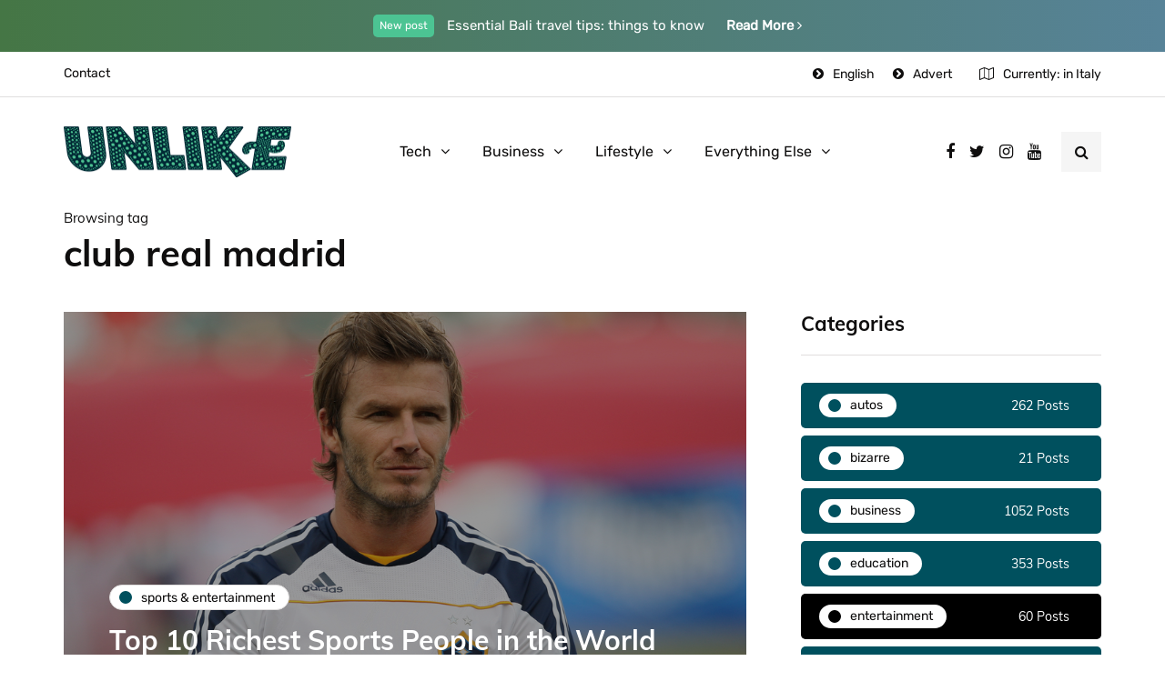

--- FILE ---
content_type: text/html; charset=UTF-8
request_url: https://unlike.net/tag/club-real-madrid/
body_size: 13579
content:
<!DOCTYPE html>
<html lang="en-US">
<head>
<meta name="viewport" content="width=device-width, initial-scale=1.0" />
<meta charset="UTF-8" />
<link rel="profile" href="https://gmpg.org/xfn/11" />
<link rel="pingback" href="https://unlike.net/xmlrpc.php" />
<script type="text/javascript">
/* <![CDATA[ */
!function(){var e={};e.g=function(){if("object"==typeof globalThis)return globalThis;try{return this||new Function("return this")()}catch(e){if("object"==typeof window)return window}}(),function(n){let{ampUrl:t,isCustomizePreview:r,isAmpDevMode:o,noampQueryVarName:s,noampQueryVarValue:i,disabledStorageKey:a,mobileUserAgents:c,regexRegex:u}=n;if("undefined"==typeof sessionStorage)return;const d=new RegExp(u);if(!c.some((e=>{const n=e.match(d);return!(!n||!new RegExp(n[1],n[2]).test(navigator.userAgent))||navigator.userAgent.includes(e)})))return;e.g.addEventListener("DOMContentLoaded",(()=>{const e=document.getElementById("amp-mobile-version-switcher");if(!e)return;e.hidden=!1;const n=e.querySelector("a[href]");n&&n.addEventListener("click",(()=>{sessionStorage.removeItem(a)}))}));const g=o&&["paired-browsing-non-amp","paired-browsing-amp"].includes(window.name);if(sessionStorage.getItem(a)||r||g)return;const m=new URL(location.href),h=new URL(t);h.hash=m.hash,m.searchParams.has(s)&&i===m.searchParams.get(s)?sessionStorage.setItem(a,"1"):h.href!==m.href&&(window.stop(),location.replace(h.href))}({"ampUrl":"https:\/\/unlike.net\/tag\/club-real-madrid\/amp\/","noampQueryVarName":"noamp","noampQueryVarValue":"mobile","disabledStorageKey":"amp_mobile_redirect_disabled","mobileUserAgents":["Mobile","Android","Silk\/","Kindle","BlackBerry","Opera Mini","Opera Mobi"],"regexRegex":"^\\/((?:.|\n)+)\\/([i]*)$","isCustomizePreview":false,"isAmpDevMode":false})}();
/* ]]> */
</script>
  <meta name='robots' content='noindex, follow' />
	<style>img:is([sizes="auto" i], [sizes^="auto," i]) { contain-intrinsic-size: 3000px 1500px }</style>
	
	<!-- This site is optimized with the Yoast SEO plugin v18.8 - https://yoast.com/wordpress/plugins/seo/ -->
	<title>club real madrid Archives - Unlike.net</title>
	<meta property="og:locale" content="en_US" />
	<meta property="og:type" content="article" />
	<meta property="og:title" content="club real madrid Archives - Unlike.net" />
	<meta property="og:url" content="https://unlike.net/tag/club-real-madrid/" />
	<meta property="og:site_name" content="Unlike.net" />
	<meta name="twitter:card" content="summary_large_image" />
	<script type="application/ld+json" class="yoast-schema-graph">{"@context":"https://schema.org","@graph":[{"@type":"WebSite","@id":"https://unlike.net/#website","url":"https://unlike.net/","name":"Unlike.net","description":"How-to &amp; Tips Magazine","potentialAction":[{"@type":"SearchAction","target":{"@type":"EntryPoint","urlTemplate":"https://unlike.net/?s={search_term_string}"},"query-input":"required name=search_term_string"}],"inLanguage":"en-US"},{"@type":"CollectionPage","@id":"https://unlike.net/tag/club-real-madrid/#webpage","url":"https://unlike.net/tag/club-real-madrid/","name":"club real madrid Archives - Unlike.net","isPartOf":{"@id":"https://unlike.net/#website"},"breadcrumb":{"@id":"https://unlike.net/tag/club-real-madrid/#breadcrumb"},"inLanguage":"en-US","potentialAction":[{"@type":"ReadAction","target":["https://unlike.net/tag/club-real-madrid/"]}]},{"@type":"BreadcrumbList","@id":"https://unlike.net/tag/club-real-madrid/#breadcrumb","itemListElement":[{"@type":"ListItem","position":1,"name":"Home","item":"https://unlike.net/"},{"@type":"ListItem","position":2,"name":"club real madrid"}]}]}</script>
	<!-- / Yoast SEO plugin. -->


<link href='https://fonts.gstatic.com' crossorigin rel='preconnect' />
<link rel="alternate" type="application/rss+xml" title="Unlike.net &raquo; Feed" href="https://unlike.net/feed/" />
<link rel="alternate" type="application/rss+xml" title="Unlike.net &raquo; Comments Feed" href="https://unlike.net/comments/feed/" />
<link rel="alternate" type="application/rss+xml" title="Unlike.net &raquo; club real madrid Tag Feed" href="https://unlike.net/tag/club-real-madrid/feed/" />
<script type="text/javascript">
/* <![CDATA[ */
window._wpemojiSettings = {"baseUrl":"https:\/\/s.w.org\/images\/core\/emoji\/16.0.1\/72x72\/","ext":".png","svgUrl":"https:\/\/s.w.org\/images\/core\/emoji\/16.0.1\/svg\/","svgExt":".svg","source":{"concatemoji":"https:\/\/unlike.net\/wp-includes\/js\/wp-emoji-release.min.js?ver=6.8.3"}};
/*! This file is auto-generated */
!function(s,n){var o,i,e;function c(e){try{var t={supportTests:e,timestamp:(new Date).valueOf()};sessionStorage.setItem(o,JSON.stringify(t))}catch(e){}}function p(e,t,n){e.clearRect(0,0,e.canvas.width,e.canvas.height),e.fillText(t,0,0);var t=new Uint32Array(e.getImageData(0,0,e.canvas.width,e.canvas.height).data),a=(e.clearRect(0,0,e.canvas.width,e.canvas.height),e.fillText(n,0,0),new Uint32Array(e.getImageData(0,0,e.canvas.width,e.canvas.height).data));return t.every(function(e,t){return e===a[t]})}function u(e,t){e.clearRect(0,0,e.canvas.width,e.canvas.height),e.fillText(t,0,0);for(var n=e.getImageData(16,16,1,1),a=0;a<n.data.length;a++)if(0!==n.data[a])return!1;return!0}function f(e,t,n,a){switch(t){case"flag":return n(e,"\ud83c\udff3\ufe0f\u200d\u26a7\ufe0f","\ud83c\udff3\ufe0f\u200b\u26a7\ufe0f")?!1:!n(e,"\ud83c\udde8\ud83c\uddf6","\ud83c\udde8\u200b\ud83c\uddf6")&&!n(e,"\ud83c\udff4\udb40\udc67\udb40\udc62\udb40\udc65\udb40\udc6e\udb40\udc67\udb40\udc7f","\ud83c\udff4\u200b\udb40\udc67\u200b\udb40\udc62\u200b\udb40\udc65\u200b\udb40\udc6e\u200b\udb40\udc67\u200b\udb40\udc7f");case"emoji":return!a(e,"\ud83e\udedf")}return!1}function g(e,t,n,a){var r="undefined"!=typeof WorkerGlobalScope&&self instanceof WorkerGlobalScope?new OffscreenCanvas(300,150):s.createElement("canvas"),o=r.getContext("2d",{willReadFrequently:!0}),i=(o.textBaseline="top",o.font="600 32px Arial",{});return e.forEach(function(e){i[e]=t(o,e,n,a)}),i}function t(e){var t=s.createElement("script");t.src=e,t.defer=!0,s.head.appendChild(t)}"undefined"!=typeof Promise&&(o="wpEmojiSettingsSupports",i=["flag","emoji"],n.supports={everything:!0,everythingExceptFlag:!0},e=new Promise(function(e){s.addEventListener("DOMContentLoaded",e,{once:!0})}),new Promise(function(t){var n=function(){try{var e=JSON.parse(sessionStorage.getItem(o));if("object"==typeof e&&"number"==typeof e.timestamp&&(new Date).valueOf()<e.timestamp+604800&&"object"==typeof e.supportTests)return e.supportTests}catch(e){}return null}();if(!n){if("undefined"!=typeof Worker&&"undefined"!=typeof OffscreenCanvas&&"undefined"!=typeof URL&&URL.createObjectURL&&"undefined"!=typeof Blob)try{var e="postMessage("+g.toString()+"("+[JSON.stringify(i),f.toString(),p.toString(),u.toString()].join(",")+"));",a=new Blob([e],{type:"text/javascript"}),r=new Worker(URL.createObjectURL(a),{name:"wpTestEmojiSupports"});return void(r.onmessage=function(e){c(n=e.data),r.terminate(),t(n)})}catch(e){}c(n=g(i,f,p,u))}t(n)}).then(function(e){for(var t in e)n.supports[t]=e[t],n.supports.everything=n.supports.everything&&n.supports[t],"flag"!==t&&(n.supports.everythingExceptFlag=n.supports.everythingExceptFlag&&n.supports[t]);n.supports.everythingExceptFlag=n.supports.everythingExceptFlag&&!n.supports.flag,n.DOMReady=!1,n.readyCallback=function(){n.DOMReady=!0}}).then(function(){return e}).then(function(){var e;n.supports.everything||(n.readyCallback(),(e=n.source||{}).concatemoji?t(e.concatemoji):e.wpemoji&&e.twemoji&&(t(e.twemoji),t(e.wpemoji)))}))}((window,document),window._wpemojiSettings);
/* ]]> */
</script>
<link rel="stylesheet" href="https://unlike.net/wp-content/plugins/instagram-feed/css/sbi-styles.min.css?ver=6.9.1">
<link rel="stylesheet" href="https://unlike.net/wp-content/plugins/ajax-login-and-registration-modal-popup/assets/lrm-core-compiled.css?ver=56">
<link rel="stylesheet" href="https://unlike.net/wp-content/plugins/ajax-login-and-registration-modal-popup/skins/default/skin.css?ver=56">
<style id='wp-emoji-styles-inline-css' type='text/css'>

	img.wp-smiley, img.emoji {
		display: inline !important;
		border: none !important;
		box-shadow: none !important;
		height: 1em !important;
		width: 1em !important;
		margin: 0 0.07em !important;
		vertical-align: -0.1em !important;
		background: none !important;
		padding: 0 !important;
	}
</style>
<link rel="stylesheet" href="https://unlike.net/wp-includes/css/dist/block-library/style.min.css?ver=6.8.3">
<style id='classic-theme-styles-inline-css' type='text/css'>
/*! This file is auto-generated */
.wp-block-button__link{color:#fff;background-color:#32373c;border-radius:9999px;box-shadow:none;text-decoration:none;padding:calc(.667em + 2px) calc(1.333em + 2px);font-size:1.125em}.wp-block-file__button{background:#32373c;color:#fff;text-decoration:none}
</style>
<style id='global-styles-inline-css' type='text/css'>
:root{--wp--preset--aspect-ratio--square: 1;--wp--preset--aspect-ratio--4-3: 4/3;--wp--preset--aspect-ratio--3-4: 3/4;--wp--preset--aspect-ratio--3-2: 3/2;--wp--preset--aspect-ratio--2-3: 2/3;--wp--preset--aspect-ratio--16-9: 16/9;--wp--preset--aspect-ratio--9-16: 9/16;--wp--preset--color--black: #000000;--wp--preset--color--cyan-bluish-gray: #abb8c3;--wp--preset--color--white: #ffffff;--wp--preset--color--pale-pink: #f78da7;--wp--preset--color--vivid-red: #cf2e2e;--wp--preset--color--luminous-vivid-orange: #ff6900;--wp--preset--color--luminous-vivid-amber: #fcb900;--wp--preset--color--light-green-cyan: #7bdcb5;--wp--preset--color--vivid-green-cyan: #00d084;--wp--preset--color--pale-cyan-blue: #8ed1fc;--wp--preset--color--vivid-cyan-blue: #0693e3;--wp--preset--color--vivid-purple: #9b51e0;--wp--preset--gradient--vivid-cyan-blue-to-vivid-purple: linear-gradient(135deg,rgba(6,147,227,1) 0%,rgb(155,81,224) 100%);--wp--preset--gradient--light-green-cyan-to-vivid-green-cyan: linear-gradient(135deg,rgb(122,220,180) 0%,rgb(0,208,130) 100%);--wp--preset--gradient--luminous-vivid-amber-to-luminous-vivid-orange: linear-gradient(135deg,rgba(252,185,0,1) 0%,rgba(255,105,0,1) 100%);--wp--preset--gradient--luminous-vivid-orange-to-vivid-red: linear-gradient(135deg,rgba(255,105,0,1) 0%,rgb(207,46,46) 100%);--wp--preset--gradient--very-light-gray-to-cyan-bluish-gray: linear-gradient(135deg,rgb(238,238,238) 0%,rgb(169,184,195) 100%);--wp--preset--gradient--cool-to-warm-spectrum: linear-gradient(135deg,rgb(74,234,220) 0%,rgb(151,120,209) 20%,rgb(207,42,186) 40%,rgb(238,44,130) 60%,rgb(251,105,98) 80%,rgb(254,248,76) 100%);--wp--preset--gradient--blush-light-purple: linear-gradient(135deg,rgb(255,206,236) 0%,rgb(152,150,240) 100%);--wp--preset--gradient--blush-bordeaux: linear-gradient(135deg,rgb(254,205,165) 0%,rgb(254,45,45) 50%,rgb(107,0,62) 100%);--wp--preset--gradient--luminous-dusk: linear-gradient(135deg,rgb(255,203,112) 0%,rgb(199,81,192) 50%,rgb(65,88,208) 100%);--wp--preset--gradient--pale-ocean: linear-gradient(135deg,rgb(255,245,203) 0%,rgb(182,227,212) 50%,rgb(51,167,181) 100%);--wp--preset--gradient--electric-grass: linear-gradient(135deg,rgb(202,248,128) 0%,rgb(113,206,126) 100%);--wp--preset--gradient--midnight: linear-gradient(135deg,rgb(2,3,129) 0%,rgb(40,116,252) 100%);--wp--preset--font-size--small: 13px;--wp--preset--font-size--medium: 20px;--wp--preset--font-size--large: 36px;--wp--preset--font-size--x-large: 42px;--wp--preset--spacing--20: 0.44rem;--wp--preset--spacing--30: 0.67rem;--wp--preset--spacing--40: 1rem;--wp--preset--spacing--50: 1.5rem;--wp--preset--spacing--60: 2.25rem;--wp--preset--spacing--70: 3.38rem;--wp--preset--spacing--80: 5.06rem;--wp--preset--shadow--natural: 6px 6px 9px rgba(0, 0, 0, 0.2);--wp--preset--shadow--deep: 12px 12px 50px rgba(0, 0, 0, 0.4);--wp--preset--shadow--sharp: 6px 6px 0px rgba(0, 0, 0, 0.2);--wp--preset--shadow--outlined: 6px 6px 0px -3px rgba(255, 255, 255, 1), 6px 6px rgba(0, 0, 0, 1);--wp--preset--shadow--crisp: 6px 6px 0px rgba(0, 0, 0, 1);}:where(.is-layout-flex){gap: 0.5em;}:where(.is-layout-grid){gap: 0.5em;}body .is-layout-flex{display: flex;}.is-layout-flex{flex-wrap: wrap;align-items: center;}.is-layout-flex > :is(*, div){margin: 0;}body .is-layout-grid{display: grid;}.is-layout-grid > :is(*, div){margin: 0;}:where(.wp-block-columns.is-layout-flex){gap: 2em;}:where(.wp-block-columns.is-layout-grid){gap: 2em;}:where(.wp-block-post-template.is-layout-flex){gap: 1.25em;}:where(.wp-block-post-template.is-layout-grid){gap: 1.25em;}.has-black-color{color: var(--wp--preset--color--black) !important;}.has-cyan-bluish-gray-color{color: var(--wp--preset--color--cyan-bluish-gray) !important;}.has-white-color{color: var(--wp--preset--color--white) !important;}.has-pale-pink-color{color: var(--wp--preset--color--pale-pink) !important;}.has-vivid-red-color{color: var(--wp--preset--color--vivid-red) !important;}.has-luminous-vivid-orange-color{color: var(--wp--preset--color--luminous-vivid-orange) !important;}.has-luminous-vivid-amber-color{color: var(--wp--preset--color--luminous-vivid-amber) !important;}.has-light-green-cyan-color{color: var(--wp--preset--color--light-green-cyan) !important;}.has-vivid-green-cyan-color{color: var(--wp--preset--color--vivid-green-cyan) !important;}.has-pale-cyan-blue-color{color: var(--wp--preset--color--pale-cyan-blue) !important;}.has-vivid-cyan-blue-color{color: var(--wp--preset--color--vivid-cyan-blue) !important;}.has-vivid-purple-color{color: var(--wp--preset--color--vivid-purple) !important;}.has-black-background-color{background-color: var(--wp--preset--color--black) !important;}.has-cyan-bluish-gray-background-color{background-color: var(--wp--preset--color--cyan-bluish-gray) !important;}.has-white-background-color{background-color: var(--wp--preset--color--white) !important;}.has-pale-pink-background-color{background-color: var(--wp--preset--color--pale-pink) !important;}.has-vivid-red-background-color{background-color: var(--wp--preset--color--vivid-red) !important;}.has-luminous-vivid-orange-background-color{background-color: var(--wp--preset--color--luminous-vivid-orange) !important;}.has-luminous-vivid-amber-background-color{background-color: var(--wp--preset--color--luminous-vivid-amber) !important;}.has-light-green-cyan-background-color{background-color: var(--wp--preset--color--light-green-cyan) !important;}.has-vivid-green-cyan-background-color{background-color: var(--wp--preset--color--vivid-green-cyan) !important;}.has-pale-cyan-blue-background-color{background-color: var(--wp--preset--color--pale-cyan-blue) !important;}.has-vivid-cyan-blue-background-color{background-color: var(--wp--preset--color--vivid-cyan-blue) !important;}.has-vivid-purple-background-color{background-color: var(--wp--preset--color--vivid-purple) !important;}.has-black-border-color{border-color: var(--wp--preset--color--black) !important;}.has-cyan-bluish-gray-border-color{border-color: var(--wp--preset--color--cyan-bluish-gray) !important;}.has-white-border-color{border-color: var(--wp--preset--color--white) !important;}.has-pale-pink-border-color{border-color: var(--wp--preset--color--pale-pink) !important;}.has-vivid-red-border-color{border-color: var(--wp--preset--color--vivid-red) !important;}.has-luminous-vivid-orange-border-color{border-color: var(--wp--preset--color--luminous-vivid-orange) !important;}.has-luminous-vivid-amber-border-color{border-color: var(--wp--preset--color--luminous-vivid-amber) !important;}.has-light-green-cyan-border-color{border-color: var(--wp--preset--color--light-green-cyan) !important;}.has-vivid-green-cyan-border-color{border-color: var(--wp--preset--color--vivid-green-cyan) !important;}.has-pale-cyan-blue-border-color{border-color: var(--wp--preset--color--pale-cyan-blue) !important;}.has-vivid-cyan-blue-border-color{border-color: var(--wp--preset--color--vivid-cyan-blue) !important;}.has-vivid-purple-border-color{border-color: var(--wp--preset--color--vivid-purple) !important;}.has-vivid-cyan-blue-to-vivid-purple-gradient-background{background: var(--wp--preset--gradient--vivid-cyan-blue-to-vivid-purple) !important;}.has-light-green-cyan-to-vivid-green-cyan-gradient-background{background: var(--wp--preset--gradient--light-green-cyan-to-vivid-green-cyan) !important;}.has-luminous-vivid-amber-to-luminous-vivid-orange-gradient-background{background: var(--wp--preset--gradient--luminous-vivid-amber-to-luminous-vivid-orange) !important;}.has-luminous-vivid-orange-to-vivid-red-gradient-background{background: var(--wp--preset--gradient--luminous-vivid-orange-to-vivid-red) !important;}.has-very-light-gray-to-cyan-bluish-gray-gradient-background{background: var(--wp--preset--gradient--very-light-gray-to-cyan-bluish-gray) !important;}.has-cool-to-warm-spectrum-gradient-background{background: var(--wp--preset--gradient--cool-to-warm-spectrum) !important;}.has-blush-light-purple-gradient-background{background: var(--wp--preset--gradient--blush-light-purple) !important;}.has-blush-bordeaux-gradient-background{background: var(--wp--preset--gradient--blush-bordeaux) !important;}.has-luminous-dusk-gradient-background{background: var(--wp--preset--gradient--luminous-dusk) !important;}.has-pale-ocean-gradient-background{background: var(--wp--preset--gradient--pale-ocean) !important;}.has-electric-grass-gradient-background{background: var(--wp--preset--gradient--electric-grass) !important;}.has-midnight-gradient-background{background: var(--wp--preset--gradient--midnight) !important;}.has-small-font-size{font-size: var(--wp--preset--font-size--small) !important;}.has-medium-font-size{font-size: var(--wp--preset--font-size--medium) !important;}.has-large-font-size{font-size: var(--wp--preset--font-size--large) !important;}.has-x-large-font-size{font-size: var(--wp--preset--font-size--x-large) !important;}
:where(.wp-block-post-template.is-layout-flex){gap: 1.25em;}:where(.wp-block-post-template.is-layout-grid){gap: 1.25em;}
:where(.wp-block-columns.is-layout-flex){gap: 2em;}:where(.wp-block-columns.is-layout-grid){gap: 2em;}
:root :where(.wp-block-pullquote){font-size: 1.5em;line-height: 1.6;}
</style>
<link rel="stylesheet" href="https://unlike.net/wp-content/plugins/contact-form-7/includes/css/styles.css?ver=5.5.6">
<link rel="stylesheet" href="https://unlike.net/wp-content/plugins/responsive-lightbox/assets/swipebox/swipebox.min.css?ver=1.5.2">
<link rel="stylesheet" href="https://unlike.net/wp-content/themes/inhype/css/bootstrap.css?ver=6.8.3">
<link rel="stylesheet" href="https://unlike.net/wp-content/themes/inhype/style.css?ver=6.8.3">
<link rel="stylesheet" href="https://unlike.net/wp-content/themes/inhype-child/style.css?ver=6.8.3">
<link rel="stylesheet" href="https://unlike.net/wp-content/themes/inhype/js/owl-carousel/owl.carousel.css?ver=6.8.3">
<link rel="stylesheet" href="https://unlike.net/wp-content/themes/inhype-child/style.css?ver=1.0.2">
<link rel="stylesheet" href="https://unlike.net/wp-content/themes/inhype/responsive.css?ver=all">
<link rel="stylesheet" href="https://unlike.net/wp-content/themes/inhype/css/animations.css?ver=6.8.3">
<link rel="stylesheet" href="https://unlike.net/wp-content/themes/inhype/css/font-awesome.css?ver=6.8.3">
<link rel="stylesheet" href="https://unlike.net/wp-content/themes/inhype/js/select2/select2.css?ver=6.8.3">
<link rel="stylesheet" href="https://unlike.net/wp-content/themes/inhype/css/idangerous.swiper.css?ver=6.8.3">
<link rel="stylesheet" href="https://unlike.net/wp-content/themes/inhype/js/aos/aos.css?ver=6.8.3">
<link rel="stylesheet" href="https://unlike.net/wp-includes/css/dashicons.min.css?ver=6.8.3">
<link rel="stylesheet" href="https://unlike.net/wp-includes/js/thickbox/thickbox.css?ver=6.8.3">
<link rel="stylesheet" href="https://unlike.net/wp-content/themes/inhype/inc/modules/mega-menu/css/mega-menu.css?ver=6.8.3">
<link rel="stylesheet" href="https://unlike.net/wp-content/themes/inhype/inc/modules/mega-menu/css/mega-menu-responsive.css?ver=6.8.3">
<link rel="stylesheet" href="https://unlike.net/wp-content/plugins/wp-pagenavi/pagenavi-css.css?ver=2.70">
<link rel="stylesheet" href="https://unlike.net/wp-content/uploads/style-cache-.css?ver=1757962902.3839">
<script type="text/javascript" src="https://unlike.net/wp-includes/js/jquery/jquery.min.js?ver=3.7.1" id="jquery-core-js"></script>
<script type="text/javascript" src="https://unlike.net/wp-includes/js/jquery/jquery-migrate.min.js?ver=3.4.1" id="jquery-migrate-js"></script>
<script type="text/javascript" src="https://unlike.net/wp-content/plugins/responsive-lightbox/assets/swipebox/jquery.swipebox.min.js?ver=1.5.2" id="responsive-lightbox-swipebox-js"></script>
<script type="text/javascript" src="https://unlike.net/wp-includes/js/underscore.min.js?ver=1.13.7" id="underscore-js"></script>
<script type="text/javascript" src="https://unlike.net/wp-content/plugins/responsive-lightbox/assets/infinitescroll/infinite-scroll.pkgd.min.js?ver=4.0.1" id="responsive-lightbox-infinite-scroll-js"></script>
<script type="text/javascript" id="responsive-lightbox-js-before">
/* <![CDATA[ */
var rlArgs = {"script":"swipebox","selector":"lightbox","customEvents":"","activeGalleries":true,"animation":true,"hideCloseButtonOnMobile":false,"removeBarsOnMobile":false,"hideBars":true,"hideBarsDelay":5000,"videoMaxWidth":1080,"useSVG":true,"loopAtEnd":false,"woocommerce_gallery":false,"ajaxurl":"https:\/\/unlike.net\/wp-admin\/admin-ajax.php","nonce":"0d3fbb65b2","preview":false,"postId":39486,"scriptExtension":false};
/* ]]> */
</script>
<script type="text/javascript" src="https://unlike.net/wp-content/plugins/responsive-lightbox/js/front.js?ver=2.5.2" id="responsive-lightbox-js"></script>
<script type="text/javascript" src="https://unlike.net/wp-content/uploads/js-cache-.js?ver=1757963068.5735" id="js-cache--js"></script>
<link rel="https://api.w.org/" href="https://unlike.net/wp-json/" /><link rel="alternate" title="JSON" type="application/json" href="https://unlike.net/wp-json/wp/v2/tags/4409" /><link rel="EditURI" type="application/rsd+xml" title="RSD" href="https://unlike.net/xmlrpc.php?rsd" />
<meta name="generator" content="WordPress 6.8.3" />
<link rel="amphtml" href="https://unlike.net/tag/club-real-madrid/amp/"><style>#amp-mobile-version-switcher{left:0;position:absolute;width:100%;z-index:100}#amp-mobile-version-switcher>a{background-color:#444;border:0;color:#eaeaea;display:block;font-family:-apple-system,BlinkMacSystemFont,Segoe UI,Roboto,Oxygen-Sans,Ubuntu,Cantarell,Helvetica Neue,sans-serif;font-size:16px;font-weight:600;padding:15px 0;text-align:center;text-decoration:none}#amp-mobile-version-switcher>a:active,#amp-mobile-version-switcher>a:focus,#amp-mobile-version-switcher>a:hover{text-decoration:underline}</style><link rel="alternate" type="text/html" media="only screen and (max-width: 640px)" href="https://unlike.net/tag/club-real-madrid/amp/"><link rel="alternate" type="application/rss+xml" title="RSS" href="https://unlike.net/rsslatest.xml" /><style id="kirki-inline-styles">@font-face{font-display:swap;font-family:'Barlow';font-style:normal;font-weight:700;src:url(//fonts.gstatic.com/l/font?kit=7cHqv4kjgoGqM7E3t-4c4w&skey=f60e73b1bbf362f3&v=v13) format('woff');}@font-face{font-display:swap;font-family:'Muli';font-style:normal;font-weight:400;src:url(//fonts.gstatic.com/l/font?kit=7Aulp_0qiz-aVz7u3PJLcUMYOFnOkHkz&skey=2b55aa3f2f059b75&v=v34) format('woff');}@font-face{font-display:swap;font-family:'Muli';font-style:normal;font-weight:700;src:url(//fonts.gstatic.com/l/font?kit=7Aulp_0qiz-aVz7u3PJLcUMYOFkpl3kz&skey=2b55aa3f2f059b75&v=v34) format('woff');}@font-face{font-display:swap;font-family:'Rubik';font-style:normal;font-weight:400;src:url(//fonts.gstatic.com/l/font?kit=iJWZBXyIfDnIV5PNhY1KTN7Z-Yh-B4i1Uw&skey=cee854e66788286d&v=v31) format('woff');}</style>	
	<script async src="https://pagead2.googlesyndication.com/pagead/js/adsbygoogle.js?client=ca-pub-8948410590581231"
     crossorigin="anonymous"></script>
	
</head>

<body data-rsssl=1 class="archive tag tag-club-real-madrid tag-4409 wp-theme-inhype wp-child-theme-inhype-child blog-post-transparent-header-disable blog-slider-disable blog-enable-images-animations blog-enable-sticky-sidebar blog-home-block-title-center blog-home-block-title-style-regular blog-home-block-subtitle-style-regular">


    <div class="header-topline-wrapper">
      <div class="container">
        <div class="row">
          <div class="col-md-12">
            <div class="header-topline">
              <div class="header-topline-content">
                <sup>New post</sup> Essential Bali travel tips: things to know <a href="#">Read More <i class="fa fa-angle-right" aria-hidden="true"></i>
</a>              </div>
            </div>
          </div>
        </div>
      </div>
    </div>
  

            <div class="header-menu-bg menu_white menu_border_fullwidth header-menu-none header-menu-social-icons-right" role="navigation">
      <div class="header-menu">
        <div class="container">
          <div class="row">
            <div class="col-md-12">
                            <div class="menu-top-menu-container-toggle">
                                <i class="fa fa-bars" aria-hidden="true"></i>
                              </div>
              <div class="menu-top-menu-container"><ul id="menu-top-menu-1" class="links"><li class="menu-item menu-item-type-post_type menu-item-object-page menu-item-1414"><a href="https://unlike.net/contact/">Contact</a></li>
<li class="icon-arrow pull-right menu-item menu-item-type-custom menu-item-object-custom menu-item-1297"><a href="#advert">Advert</a></li>
<li class="icon-arrow pull-right menu-item menu-item-type-custom menu-item-object-custom menu-item-1380"><a href="#">English</a></li>
</ul></div>                  <div class="topmenu-custom-content">
      <div class="topmenu-custom-content-inner">
        <i class="fa fa-map-o"></i>Currently: in Italy      </div>
    </div>
              </div>
          </div>
        </div>
      </div>
    </div>
        

<header class="main-header clearfix header-layout-menu-in-header mainmenu-light">
<div class="blog-post-reading-progress"></div>
<div class="container">
  <div class="row">
    <div class="col-md-12">

      <div class="header-left">
            <div class="mainmenu-mobile-toggle"><i class="fa fa-bars" aria-hidden="true"></i></div>
                <div class="logo">
        <a class="logo-link" href="https://unlike.net/"><img src="https://unlike.net/wp-content/uploads/2020/06/Unlike-Logo1.png" alt="Unlike.net" class="regular-logo"><img src="https://unlike.net/wp-content/uploads/2020/06/Unlike-Logo1.png" alt="Unlike.net" class="light-logo"></a>
                </div>
        
          </div>

      <div class="header-center">
        
        <div class="mainmenu mainmenu-light mainmenu-center mainmenu-none mainmenu-regularfont mainmenu-downarrow clearfix" role="navigation">

        <div id="navbar" class="navbar navbar-default clearfix mgt-mega-menu">

          <div class="navbar-inner">
              <div class="container">

                  <div class="navbar-toggle btn" data-toggle="collapse" data-target=".collapse">
                    Menu                  </div>

                  <div class="navbar-center-wrapper">
                  <div class="navbar-collapse collapse"><ul id="menu-main-menu-2" class="nav"><li id="mgt-menu-item-2537" class="menu-item menu-item-type-taxonomy menu-item-object-category menu-item-has-children"><a href="https://unlike.net/topics/tech/">Tech</a>
<ul class="sub-menu  megamenu-column-1 level-0" >
	<li id="mgt-menu-item-14223" class="menu-item menu-item-type-taxonomy menu-item-object-category"><a href="https://unlike.net/topics/autos/">Autos</a></li></ul>
</li><li id="mgt-menu-item-14224" class="menu-item menu-item-type-taxonomy menu-item-object-category menu-item-has-children"><a href="https://unlike.net/topics/business/">Business</a>
<ul class="sub-menu  megamenu-column-1 level-0" >
	<li id="mgt-menu-item-14228" class="menu-item menu-item-type-taxonomy menu-item-object-category"><a href="https://unlike.net/topics/finance/">Finance</a></li></ul>
</li><li id="mgt-menu-item-14231" class="menu-item menu-item-type-taxonomy menu-item-object-category menu-item-has-children"><a href="https://unlike.net/topics/lifestyle/">Lifestyle</a>
<ul class="sub-menu  megamenu-column-1 level-0" >
	<li id="mgt-menu-item-14227" class="menu-item menu-item-type-taxonomy menu-item-object-category"><a href="https://unlike.net/topics/fashion/">Fashion</a></li>	<li id="mgt-menu-item-14230" class="menu-item menu-item-type-taxonomy menu-item-object-category"><a href="https://unlike.net/topics/home-improvement/">Home Improvement</a></li>	<li id="mgt-menu-item-14233" class="menu-item menu-item-type-taxonomy menu-item-object-category"><a href="https://unlike.net/topics/travel/">Travel</a></li></ul>
</li><li id="mgt-menu-item-14226" class="menu-item menu-item-type-taxonomy menu-item-object-category menu-item-has-children"><a href="https://unlike.net/topics/everything-else/">Everything Else</a>
<ul class="sub-menu  megamenu-column-1 level-0" >
	<li id="mgt-menu-item-14225" class="menu-item menu-item-type-taxonomy menu-item-object-category"><a href="https://unlike.net/topics/education/">Education</a></li>	<li id="mgt-menu-item-14234" class="menu-item menu-item-type-taxonomy menu-item-object-category"><a href="https://unlike.net/topics/entertainment/">Entertainment</a></li>	<li id="mgt-menu-item-14235" class="menu-item menu-item-type-taxonomy menu-item-object-category"><a href="https://unlike.net/topics/law/">Law</a></li>	<li id="mgt-menu-item-14236" class="menu-item menu-item-type-taxonomy menu-item-object-category"><a href="https://unlike.net/topics/real-estate/">Real Estate</a></li></ul>
</li></ul></div>                  </div>

              </div>
          </div>

        </div>

    </div>
    
    
          </div>

      <div class="header-right">
        <div class="social-icons-wrapper no-description"><a href="https://unlike.net/" target="_blank" class="a-facebook no-description"><i class="fa fa-facebook"></i></a><a href="https://unlike.net/" target="_blank" class="a-twitter no-description"><i class="fa fa-twitter"></i></a><a href="https://unlike.net/" target="_blank" class="a-instagram no-description"><i class="fa fa-instagram"></i></a><a href="#" target="_blank" class="a-youtube no-description"><i class="fa fa-youtube"></i></a></div>        <div class="search-toggle-wrapper search-header">
          <a class="search-toggle-btn" aria-label="Search toggle"><i class="fa fa-search" aria-hidden="true"></i></a>
          <div class="header-center-search-form">
            <form method="get" role="search" class="searchform" action="https://unlike.net/">
	<input type="search" aria-label="Search" class="field" name="s" value="" placeholder="Type keyword(s) here&hellip;" /><input type="submit" class="submit btn" value="Search" />
</form>
          </div>
        </div>
        
              </div>
    </div>
  </div>
</div>
</header>
<div class="content-block">
<div class="container container-page-item-title" data-style="" data-speed="0.1">
	<div class="row">
		<div class="col-md-12 col-overlay">
			<div class="container">
				<div class="page-item-title-archive page-item-title-single">

			      <p class="page-description">Browsing tag</p><h1 class="page-title">club real madrid</h1>
				</div>
			</div>
		</div>
	</div>
</div>
<div class="container page-container">
	<div class="row">
		<div class="col-md-8">
		<div class="blog-posts-list blog-layout-overlay-list" id="content" role="main">

															
					<div class="blog-post inhype-block inhype-overlay-list-post" data-aos="fade-up">
	<article id="post-39486" class="post-39486 post type-post status-publish format-standard has-post-thumbnail category-sports-entertainment tag-agreement tag-basketball tag-club-real-madrid tag-lionel-messi tag-little-league-soccer tag-million tag-national tag-player tag-professional-baseball-player tag-time-world-champ">
		<div class="inhype-overlay-post inhype-overlay-short-post inhype-post inhype-post-invert format-standard" data-aos="fade-up"><div class="inhype-post-wrapper-inner"><div class="inhype-post-image" data-style="background-image: url(https://unlike.net/wp-content/uploads/2012/09/David-Beckham.jpg);"></div>
<div class="inhype-post-details">
<div class="inhype-post-details-inner">
<div class="post-categories"><a href="https://unlike.net/topics/sports-entertainment/"><span class="cat-dot"></span><span class="cat-title">Sports &amp; Entertainment</span></a></div><h3 class="post-title entry-title"><a href="https://unlike.net/top-10-richest-sports-people-in-the-world/">Top 10 Richest Sports People in the World</a></h3><div class="post-date"><time class="entry-date published updated" datetime="2012-09-25T09:53:38+00:00">September 25, 2012</time></div>
<div class="post-info-dot"></div>
<div class="post-read-time">3 Mins read</div>
</div></div></div></div>	</article>
</div>
	<div class="blog-post-related-wrapper clearfix"><div class="inhype-shortline-post inhype-post" data-aos="fade-up"><div class="inhype-post-image-wrapper"><a href="https://unlike.net/boxings-greatest-one-punch-knockouts-ever/"><div class="inhype-post-image" data-style="background-image: url(https://unlike.net/wp-content/uploads/2022/06/Boxings-Greatest-One-Punch-Knockouts-Ever-e1654761483731-220x180.jpg);"></div></a></div><div class="inhype-post-details">
    <h3 class="post-title entry-title"><a href="https://unlike.net/boxings-greatest-one-punch-knockouts-ever/">Boxing’s Greatest One Punch Knockouts Ever</a></h3>
    <div class="post-date"><time class="entry-date published updated" datetime="2022-06-09T07:58:25+00:00">June 9, 2022</time></div></div></div><div class="inhype-shortline-post inhype-post" data-aos="fade-up"><div class="inhype-post-image-wrapper"><a href="https://unlike.net/what-is-the-easiest-bet-to-win/"><div class="inhype-post-image" data-style="background-image: url(https://unlike.net/wp-content/uploads/2022/06/What-Is-the-Easiest-Bet-to-Win-e1654671032564-220x180.jpg);"></div></a></div><div class="inhype-post-details">
    <h3 class="post-title entry-title"><a href="https://unlike.net/what-is-the-easiest-bet-to-win/">What Is the Easiest Bet to Win?</a></h3>
    <div class="post-date"><time class="entry-date published updated" datetime="2022-06-08T06:50:43+00:00">June 8, 2022</time></div></div></div></div>
				


					</div>
						</div>
				<div class="col-md-4 main-sidebar sidebar sidebar-right" data-aos="fade-up" role="complementary">
		<ul id="main-sidebar">
		  <li id="inhype-categories-1" class="widget widget_inhype_categories"><h2 class="widgettitle">Categories</h2>
        <div class="post-categories-list">
            <div class="inhype-post inhype-image-wrapper "><a href="https://unlike.net/topics/autos/" class="inhype-featured-category-link">
               <div class="post-categories-image inhype-image" data-style=""></div>
               <div class="post-categories-overlay">
               <div class="post-categories-bg" data-style=""></div>
               <div class="post-categories"><div class="post-category"><span class="cat-dot" data-style=""></span><span class="cat-title">Autos</span></div></div>
               <span class="post-categories-counter">262 Posts</span>
               </div></a>
               </div><div class="inhype-post inhype-image-wrapper "><a href="https://unlike.net/topics/bizarre/" class="inhype-featured-category-link">
               <div class="post-categories-image inhype-image" data-style=""></div>
               <div class="post-categories-overlay">
               <div class="post-categories-bg" data-style=""></div>
               <div class="post-categories"><div class="post-category"><span class="cat-dot" data-style=""></span><span class="cat-title">Bizarre</span></div></div>
               <span class="post-categories-counter">21 Posts</span>
               </div></a>
               </div><div class="inhype-post inhype-image-wrapper "><a href="https://unlike.net/topics/business/" class="inhype-featured-category-link">
               <div class="post-categories-image inhype-image" data-style=""></div>
               <div class="post-categories-overlay">
               <div class="post-categories-bg" data-style=""></div>
               <div class="post-categories"><div class="post-category"><span class="cat-dot" data-style=""></span><span class="cat-title">Business</span></div></div>
               <span class="post-categories-counter">1052 Posts</span>
               </div></a>
               </div><div class="inhype-post inhype-image-wrapper "><a href="https://unlike.net/topics/education/" class="inhype-featured-category-link">
               <div class="post-categories-image inhype-image" data-style=""></div>
               <div class="post-categories-overlay">
               <div class="post-categories-bg" data-style=""></div>
               <div class="post-categories"><div class="post-category"><span class="cat-dot" data-style=""></span><span class="cat-title">Education</span></div></div>
               <span class="post-categories-counter">353 Posts</span>
               </div></a>
               </div><div class="inhype-post inhype-image-wrapper "><a href="https://unlike.net/topics/entertainment/" class="inhype-featured-category-link">
               <div class="post-categories-image inhype-image" data-style="background-color: #000000;"></div>
               <div class="post-categories-overlay">
               <div class="post-categories-bg" data-style="background-color: #000000;"></div>
               <div class="post-categories"><div class="post-category"><span class="cat-dot" data-style="background-color: #000000;"></span><span class="cat-title">Entertainment</span></div></div>
               <span class="post-categories-counter">60 Posts</span>
               </div></a>
               </div><div class="inhype-post inhype-image-wrapper "><a href="https://unlike.net/topics/environment/" class="inhype-featured-category-link">
               <div class="post-categories-image inhype-image" data-style=""></div>
               <div class="post-categories-overlay">
               <div class="post-categories-bg" data-style=""></div>
               <div class="post-categories"><div class="post-category"><span class="cat-dot" data-style=""></span><span class="cat-title">Environment</span></div></div>
               <span class="post-categories-counter">31 Posts</span>
               </div></a>
               </div><div class="inhype-post inhype-image-wrapper "><a href="https://unlike.net/topics/everything-else/" class="inhype-featured-category-link">
               <div class="post-categories-image inhype-image" data-style="background-color: #000000;"></div>
               <div class="post-categories-overlay">
               <div class="post-categories-bg" data-style="background-color: #000000;"></div>
               <div class="post-categories"><div class="post-category"><span class="cat-dot" data-style="background-color: #000000;"></span><span class="cat-title">Everything Else</span></div></div>
               <span class="post-categories-counter">1102 Posts</span>
               </div></a>
               </div><div class="inhype-post inhype-image-wrapper "><a href="https://unlike.net/topics/fashion/" class="inhype-featured-category-link">
               <div class="post-categories-image inhype-image" data-style=""></div>
               <div class="post-categories-overlay">
               <div class="post-categories-bg" data-style=""></div>
               <div class="post-categories"><div class="post-category"><span class="cat-dot" data-style=""></span><span class="cat-title">Fashion</span></div></div>
               <span class="post-categories-counter">51 Posts</span>
               </div></a>
               </div><div class="inhype-post inhype-image-wrapper "><a href="https://unlike.net/topics/finance/" class="inhype-featured-category-link">
               <div class="post-categories-image inhype-image" data-style=""></div>
               <div class="post-categories-overlay">
               <div class="post-categories-bg" data-style=""></div>
               <div class="post-categories"><div class="post-category"><span class="cat-dot" data-style=""></span><span class="cat-title">Finance</span></div></div>
               <span class="post-categories-counter">88 Posts</span>
               </div></a>
               </div><div class="inhype-post inhype-image-wrapper "><a href="https://unlike.net/topics/food-health/" class="inhype-featured-category-link">
               <div class="post-categories-image inhype-image" data-style=""></div>
               <div class="post-categories-overlay">
               <div class="post-categories-bg" data-style=""></div>
               <div class="post-categories"><div class="post-category"><span class="cat-dot" data-style=""></span><span class="cat-title">Food &amp; Health</span></div></div>
               <span class="post-categories-counter">934 Posts</span>
               </div></a>
               </div><div class="inhype-post inhype-image-wrapper "><a href="https://unlike.net/topics/golf/" class="inhype-featured-category-link">
               <div class="post-categories-image inhype-image" data-style=""></div>
               <div class="post-categories-overlay">
               <div class="post-categories-bg" data-style=""></div>
               <div class="post-categories"><div class="post-category"><span class="cat-dot" data-style=""></span><span class="cat-title">Golf</span></div></div>
               <span class="post-categories-counter">26 Posts</span>
               </div></a>
               </div><div class="inhype-post inhype-image-wrapper "><a href="https://unlike.net/topics/health/" class="inhype-featured-category-link">
               <div class="post-categories-image inhype-image" data-style=""></div>
               <div class="post-categories-overlay">
               <div class="post-categories-bg" data-style=""></div>
               <div class="post-categories"><div class="post-category"><span class="cat-dot" data-style=""></span><span class="cat-title">Health</span></div></div>
               <span class="post-categories-counter">746 Posts</span>
               </div></a>
               </div><div class="inhype-post inhype-image-wrapper "><a href="https://unlike.net/topics/home-improvement/" class="inhype-featured-category-link">
               <div class="post-categories-image inhype-image" data-style=""></div>
               <div class="post-categories-overlay">
               <div class="post-categories-bg" data-style=""></div>
               <div class="post-categories"><div class="post-category"><span class="cat-dot" data-style=""></span><span class="cat-title">Home Improvement</span></div></div>
               <span class="post-categories-counter">571 Posts</span>
               </div></a>
               </div><div class="inhype-post inhype-image-wrapper "><a href="https://unlike.net/topics/law/" class="inhype-featured-category-link">
               <div class="post-categories-image inhype-image" data-style=""></div>
               <div class="post-categories-overlay">
               <div class="post-categories-bg" data-style=""></div>
               <div class="post-categories"><div class="post-category"><span class="cat-dot" data-style=""></span><span class="cat-title">Law</span></div></div>
               <span class="post-categories-counter">184 Posts</span>
               </div></a>
               </div><div class="inhype-post inhype-image-wrapper "><a href="https://unlike.net/topics/leisure-travel/" class="inhype-featured-category-link">
               <div class="post-categories-image inhype-image" data-style=""></div>
               <div class="post-categories-overlay">
               <div class="post-categories-bg" data-style=""></div>
               <div class="post-categories"><div class="post-category"><span class="cat-dot" data-style=""></span><span class="cat-title">Leisure &amp; Travel</span></div></div>
               <span class="post-categories-counter">36 Posts</span>
               </div></a>
               </div><div class="inhype-post inhype-image-wrapper "><a href="https://unlike.net/topics/lifestyle/" class="inhype-featured-category-link">
               <div class="post-categories-image inhype-image" data-style=""></div>
               <div class="post-categories-overlay">
               <div class="post-categories-bg" data-style=""></div>
               <div class="post-categories"><div class="post-category"><span class="cat-dot" data-style=""></span><span class="cat-title">Lifestyle</span></div></div>
               <span class="post-categories-counter">432 Posts</span>
               </div></a>
               </div><div class="inhype-post inhype-image-wrapper "><a href="https://unlike.net/topics/mobile-computing-tech/" class="inhype-featured-category-link">
               <div class="post-categories-image inhype-image" data-style=""></div>
               <div class="post-categories-overlay">
               <div class="post-categories-bg" data-style=""></div>
               <div class="post-categories"><div class="post-category"><span class="cat-dot" data-style=""></span><span class="cat-title">Mobile, Computing &amp; Tech</span></div></div>
               <span class="post-categories-counter">105 Posts</span>
               </div></a>
               </div><div class="inhype-post inhype-image-wrapper "><a href="https://unlike.net/topics/movies-entertainment/" class="inhype-featured-category-link">
               <div class="post-categories-image inhype-image" data-style=""></div>
               <div class="post-categories-overlay">
               <div class="post-categories-bg" data-style=""></div>
               <div class="post-categories"><div class="post-category"><span class="cat-dot" data-style=""></span><span class="cat-title">Movies &amp; Entertainment</span></div></div>
               <span class="post-categories-counter">20 Posts</span>
               </div></a>
               </div><div class="inhype-post inhype-image-wrapper "><a href="https://unlike.net/topics/nutrition/" class="inhype-featured-category-link">
               <div class="post-categories-image inhype-image" data-style=""></div>
               <div class="post-categories-overlay">
               <div class="post-categories-bg" data-style=""></div>
               <div class="post-categories"><div class="post-category"><span class="cat-dot" data-style=""></span><span class="cat-title">Nutrition</span></div></div>
               <span class="post-categories-counter">22 Posts</span>
               </div></a>
               </div><div class="inhype-post inhype-image-wrapper "><a href="https://unlike.net/topics/other-sports/" class="inhype-featured-category-link">
               <div class="post-categories-image inhype-image" data-style=""></div>
               <div class="post-categories-overlay">
               <div class="post-categories-bg" data-style=""></div>
               <div class="post-categories"><div class="post-category"><span class="cat-dot" data-style=""></span><span class="cat-title">Other Sports</span></div></div>
               <span class="post-categories-counter">36 Posts</span>
               </div></a>
               </div><div class="inhype-post inhype-image-wrapper "><a href="https://unlike.net/topics/real-estate/" class="inhype-featured-category-link">
               <div class="post-categories-image inhype-image" data-style=""></div>
               <div class="post-categories-overlay">
               <div class="post-categories-bg" data-style=""></div>
               <div class="post-categories"><div class="post-category"><span class="cat-dot" data-style=""></span><span class="cat-title">Real Estate</span></div></div>
               <span class="post-categories-counter">21 Posts</span>
               </div></a>
               </div><div class="inhype-post inhype-image-wrapper "><a href="https://unlike.net/topics/science-nature/" class="inhype-featured-category-link">
               <div class="post-categories-image inhype-image" data-style=""></div>
               <div class="post-categories-overlay">
               <div class="post-categories-bg" data-style=""></div>
               <div class="post-categories"><div class="post-category"><span class="cat-dot" data-style=""></span><span class="cat-title">Science &amp; Nature</span></div></div>
               <span class="post-categories-counter">33 Posts</span>
               </div></a>
               </div><div class="inhype-post inhype-image-wrapper "><a href="https://unlike.net/topics/sports-entertainment/" class="inhype-featured-category-link">
               <div class="post-categories-image inhype-image" data-style=""></div>
               <div class="post-categories-overlay">
               <div class="post-categories-bg" data-style=""></div>
               <div class="post-categories"><div class="post-category"><span class="cat-dot" data-style=""></span><span class="cat-title">Sports &amp; Entertainment</span></div></div>
               <span class="post-categories-counter">85 Posts</span>
               </div></a>
               </div><div class="inhype-post inhype-image-wrapper "><a href="https://unlike.net/topics/tech/" class="inhype-featured-category-link">
               <div class="post-categories-image inhype-image" data-style=""></div>
               <div class="post-categories-overlay">
               <div class="post-categories-bg" data-style=""></div>
               <div class="post-categories"><div class="post-category"><span class="cat-dot" data-style=""></span><span class="cat-title">Tech</span></div></div>
               <span class="post-categories-counter">989 Posts</span>
               </div></a>
               </div><div class="inhype-post inhype-image-wrapper "><a href="https://unlike.net/topics/travel/" class="inhype-featured-category-link">
               <div class="post-categories-image inhype-image" data-style=""></div>
               <div class="post-categories-overlay">
               <div class="post-categories-bg" data-style=""></div>
               <div class="post-categories"><div class="post-category"><span class="cat-dot" data-style=""></span><span class="cat-title">Travel</span></div></div>
               <span class="post-categories-counter">376 Posts</span>
               </div></a>
               </div>        </div>
            </li>
        <li id="inhype-list-posts-1" class="widget widget_inhype_list_entries">        <h2 class="widgettitle">Latest posts</h2>
        <ul class="template-shortline-inside">

                        <li class="template-shortline">
            <div class="inhype-shortline-post inhype-post" data-aos="fade-up"><div class="inhype-post-image-wrapper"><a href="https://unlike.net/6-ways-to-tighten-your-skin/"><div class="inhype-post-image" data-style="background-image: url(https://unlike.net/wp-content/uploads/2025/07/pexels-cottonbro-4046314-220x180.jpg);"></div></a></div><div class="inhype-post-details">
    <h3 class="post-title entry-title"><a href="https://unlike.net/6-ways-to-tighten-your-skin/">6 Ways To Tighten Your Skin</a></h3>
    <div class="post-date">June 30, 2025</div></div></div>        </li>
                                <li class="template-shortline">
            <div class="inhype-shortline-post inhype-post" data-aos="fade-up"><div class="inhype-post-image-wrapper"><a href="https://unlike.net/why-mini-skip-hire-is-ideal-for-small-scale-projects/"><div class="inhype-post-image" data-style="background-image: url(https://unlike.net/wp-content/uploads/2025/06/Screenshot-2025-06-24-at-13.39.21-220x180.png);"></div></a></div><div class="inhype-post-details">
    <h3 class="post-title entry-title"><a href="https://unlike.net/why-mini-skip-hire-is-ideal-for-small-scale-projects/">Why Mini Skip Hire Is Ideal for Small-Scale Projects</a></h3>
    <div class="post-date">June 24, 2025</div></div></div>        </li>
                                <li class="template-shortline">
            <div class="inhype-shortline-post inhype-post" data-aos="fade-up"><div class="inhype-post-image-wrapper"><a href="https://unlike.net/key-strategies-fintech-marketing-agencies-use-to-boost-brand-visibility/"><div class="inhype-post-image" data-style="background-image: url(https://unlike.net/wp-content/uploads/2025/06/Screenshot-2025-06-20-at-09.36.44-220x180.png);"></div></a></div><div class="inhype-post-details">
    <h3 class="post-title entry-title"><a href="https://unlike.net/key-strategies-fintech-marketing-agencies-use-to-boost-brand-visibility/">Key Strategies Fintech Marketing Agencies Use to Boost Brand Visibility</a></h3>
    <div class="post-date">June 20, 2025</div></div></div>        </li>
                                <li class="template-shortline">
            <div class="inhype-shortline-post inhype-post" data-aos="fade-up"><div class="inhype-post-image-wrapper"><a href="https://unlike.net/why-choose-vulcan-hot-water-systems-for-your-melbourne-home/"><div class="inhype-post-image" data-style="background-image: url(https://unlike.net/wp-content/uploads/2025/05/vulcan-hot-water-system-melbourne-220x180.jpg);"></div></a></div><div class="inhype-post-details">
    <h3 class="post-title entry-title"><a href="https://unlike.net/why-choose-vulcan-hot-water-systems-for-your-melbourne-home/">Why Choose Vulcan Hot Water Systems For Your Melbourne Home</a></h3>
    <div class="post-date">May 30, 2025</div></div></div>        </li>
                
        </ul>
        </li>
<li id="inhype-social-icons-1" class="widget widget_inhype_social_icons"><h2 class="widgettitle">Subscribe and Follow</h2>
<div class="textwidget">        <li id="inhype-list-posts-2" class="widget widget_inhype_list_entries">        <h2 class="widgettitle">Popular</h2>
        <ul class="template-grid-short-inside">

                        <li class="template-grid-short">
            <div class="inhype-grid-post inhype-grid-short-post inhype-post format-standard" data-aos="fade-up"><div class="inhype-post-image-wrapper"><a href="https://unlike.net/unesco-series-40-world-heritage-sites-of-italy/"><div class="inhype-post-image" data-style="background-image: url(https://unlike.net/wp-content/uploads/2012/07/Cinque-Terre-555x360.jpg);"></div></a></div><div class="inhype-post-details">
    <div class="post-categories"><a href="https://unlike.net/topics/leisure-travel/"><span class="cat-dot"></span><span class="cat-title">Leisure &amp; Travel</span></a></div>
    <h3 class="post-title entry-title"><a href="https://unlike.net/unesco-series-40-world-heritage-sites-of-italy/">UNESCO Series: 40 World Heritage Sites of Italy</a></h3><div class="post-date">July 13, 2012</div>
<div class="post-info-dot"></div>
<div class="post-read-time">9 Mins read</div>
</div></div>
        </li>
                                <li class="template-grid-short">
            <div class="inhype-grid-post inhype-grid-short-post inhype-post format-standard" data-aos="fade-up"><div class="inhype-post-image-wrapper"><a href="https://unlike.net/unesco-series-20-world-heritage-sites-of-usa/"><div class="inhype-post-image" data-style="background-image: url(https://unlike.net/wp-content/uploads/2012/07/Mesa-Verde-National-Park-555x360.jpg);"></div></a></div><div class="inhype-post-details">
    <div class="post-categories"><a href="https://unlike.net/topics/leisure-travel/"><span class="cat-dot"></span><span class="cat-title">Leisure &amp; Travel</span></a><a href="https://unlike.net/topics/science-nature/"><span class="cat-dot"></span><span class="cat-title">Science &amp; Nature</span></a></div>
    <h3 class="post-title entry-title"><a href="https://unlike.net/unesco-series-20-world-heritage-sites-of-usa/">UNESCO Series: 20 World Heritage Sites of USA</a></h3><div class="post-date">July 26, 2012</div>
<div class="post-info-dot"></div>
<div class="post-read-time">5 Mins read</div>
</div></div>
        </li>
                
        </ul>
        </li>
		</ul>
		</div>
			</div>
</div>
</div>






<div class="footer-wrapper">
  <footer class="footer-black">
    <div class="container">
            
                        <div class="footer-menu" role="navigation">
            <div class="menu-footer-menu-1-container"><ul id="menu-footer-menu-1" class="footer-links"><li id="menu-item-1417" class="menu-item menu-item-type-post_type menu-item-object-page menu-item-1417"><a href="https://unlike.net/contact/">Contact</a></li>
</ul></div>            </div>
            
            <div class="footer-bottom">

              <div class="footer-copyright">
                  Unlike.net: How-to <span class="entity">&amp;</span> Tips Magazine              </div>

                            <div class="footer-social">
                <div class="social-icons-wrapper social-icons-with-bg"><a href="https://unlike.net/" target="_blank" class="a-facebook no-description"><i class="fa fa-facebook"></i></a><a href="https://unlike.net/" target="_blank" class="a-twitter no-description"><i class="fa fa-twitter"></i></a><a href="https://unlike.net/" target="_blank" class="a-instagram no-description"><i class="fa fa-instagram"></i></a><a href="#" target="_blank" class="a-youtube no-description"><i class="fa fa-youtube"></i></a></div>              </div>
              
            </div>
    </div>
  </footer>
</div>

<a class="scroll-to-top btn" aria-label="Scroll to top" href="#top"></a>


<style>/* LRM */
body.logged-in .lrm-hide-if-logged-in { display: none !important; }
body.logged-in [class*='lrm-hide-if-logged-in'] { display: none !important; }
body:not(.logged-in) .lrm-show-if-logged-in { display: none !important; }
body:not(.logged-in) [class*='lrm-show-if-logged-in'] { display: none !important; }
</style>
<!-- LRMDD
-->
<div class="lrm-main lrm-font-svg lrm-user-modal lrm-btn-style--default" style="visibility: hidden;">
    <!--<div class="lrm-user-modal" style="visibility: hidden;">  this is the entire modal form, including the background -->

    <div class="lrm-user-modal-container"> <!-- this is the container wrapper -->
        <div class="lrm-user-modal-container-inner"> <!-- this is the container wrapper -->

            <ul class="lrm-switcher -is-login-only">

	<li><a href="#0" class="lrm-switch-to-link lrm-switch-to--login lrm-ficon-login selected">
			Sign in		</a></li>

	</ul><div class="lrm-signin-section is-selected"> <!-- log in form -->
	<form class="lrm-form js-lrm-form" action="#0" data-action="login">
        <div class="lrm-fieldset-wrap">

            <div class="lrm-integrations lrm-integrations--login">
                            </div>

            <p class="lrm-form-message lrm-form-message--init"></p>

            <div class="fieldset">
                                <label class="image-replace lrm-email lrm-ficon-mail" title="Email or Username"></label>
                <input name="username" class="full-width has-padding has-border" type="text" aria-label="Email or Username" placeholder="Email or Username" required value="" autocomplete="username" data-autofocus="1">
                <span class="lrm-error-message"></span>
            </div>

            <div class="fieldset">
                                <label class="image-replace lrm-password lrm-ficon-key" title="Password"></label>
                <input name="password" class="full-width has-padding has-border" type="password" aria-label="Password" placeholder="Password" required value="">
                <span class="lrm-error-message"></span>
                                    <span class="hide-password lrm-ficon-eye" data-show="Show" data-hide="Hide" aria-label="Show"></span>
                            </div>

            <div class="fieldset">
                                    <label class="lrm-nice-checkbox__label lrm-remember-me-checkbox">Remember me                        <input type="checkbox" class="lrm-nice-checkbox lrm-remember-me" name="remember-me" checked>
                        <div class="lrm-nice-checkbox__indicator"></div>
                    </label>
                            </div>

            <div class="lrm-integrations lrm-integrations--login lrm-integrations-before-btn">
                                            </div>

            <div class="lrm-integrations-otp"></div>

        </div>

		<div class="fieldset fieldset--submit fieldset--default">
			<button class="full-width has-padding" type="submit">
				Log in			</button>
		</div>

        <div class="lrm-fieldset-wrap">
            <div class="lrm-integrations lrm-integrations--login">
                            </div>
        </div>

		<input type="hidden" name="redirect_to" value="">
		<input type="hidden" name="lrm_action" value="login">
		<input type="hidden" name="wp-submit" value="1">
		<!-- Fix for Eduma WP theme-->
		<input type="hidden" name="lp-ajax" value="login">

		<input type="hidden" id="security-login" name="security-login" value="964b26cc84" /><input type="hidden" name="_wp_http_referer" value="/tag/club-real-madrid/" />
		<!-- For Invisible Recaptcha plugin -->
		<span class="wpcf7-submit" style="display: none;"></span>
	</form>

	<p class="lrm-form-bottom-message"><a href="#0" class="lrm-switch-to--reset-password">Forgot your password?</a></p>
	<!-- <a href="#0" class="lrm-close-form">Close</a> -->
</div> <!-- lrm-login --><div class="lrm-reset-password-section "> <!-- reset password form -->
	<form class="lrm-form js-lrm-form" action="#0" data-action="lost-password">

        <div class="lrm-fieldset-wrap">
            <p class="lrm-form-message">Lost your password? Please enter your email address. You will receive mail with link to set new password.</p>

            <div class="fieldset">
                                <label class="image-replace lrm-email lrm-ficon-mail" title="Email or Username"></label>
                <input class="full-width has-padding has-border" name="user_login" type="text" required placeholder="Email or Username" data-autofocus="1" aria-label="Email or Username">
                <span class="lrm-error-message"></span>
            </div>

            <div class="lrm-integrations lrm-integrations--reset-pass">
                            </div>

            <input type="hidden" name="lrm_action" value="lostpassword">
            <input type="hidden" name="wp-submit" value="1">
            <input type="hidden" id="security-lostpassword" name="security-lostpassword" value="21298c6e3c" /><input type="hidden" name="_wp_http_referer" value="/tag/club-real-madrid/" />
        </div>

		<div class="fieldset fieldset--submit fieldset--default">
			<button class="full-width has-padding" type="submit">
				Reset password			</button>
		</div>
		<!-- For Invisible Recaptcha plugin -->
		<span class="wpcf7-submit" style="display: none;"></span>

	</form>

	<p class="lrm-form-bottom-message"><a href="#0" class="lrm-switch-to--login">Back to login</a></p>
</div> <!-- lrm-reset-password -->
        </div> <!-- lrm-user-modal-container -->
        <a href="#0" class="lrm-close-form" title="close">
            <span class="lrm-ficon-close"></span>
        </a>

    </div> <!-- lrm-user-modal-container -->

</div> <!-- lrm-user-modal --><script type="speculationrules">
{"prefetch":[{"source":"document","where":{"and":[{"href_matches":"\/*"},{"not":{"href_matches":["\/wp-*.php","\/wp-admin\/*","\/wp-content\/uploads\/*","\/wp-content\/*","\/wp-content\/plugins\/*","\/wp-content\/themes\/inhype-child\/*","\/wp-content\/themes\/inhype\/*","\/*\\?(.+)"]}},{"not":{"selector_matches":"a[rel~=\"nofollow\"]"}},{"not":{"selector_matches":".no-prefetch, .no-prefetch a"}}]},"eagerness":"conservative"}]}
</script>
<!-- Instagram Feed JS -->
<script type="text/javascript">
var sbiajaxurl = "https://unlike.net/wp-admin/admin-ajax.php";
</script>
		<div id="amp-mobile-version-switcher" hidden>
			<a rel="" href="https://unlike.net/tag/club-real-madrid/amp/">
				Go to mobile version			</a>
		</div>

				<script type="text/javascript" src="https://unlike.net/wp-content/plugins/inhype-theme-addons/assets/js.js?ver=6.8.3" id="inhype-ta-script-frontend-js"></script>
<script type="text/javascript" id="lrm-modal-js-extra">
/* <![CDATA[ */
var LRM = {"home_url_arr":{"scheme":"https","host":"unlike.net"},"home_url":"https:\/\/unlike.net","validate_domain":"1","password_zxcvbn_js_src":"https:\/\/unlike.net\/wp-includes\/js\/zxcvbn.min.js","validate_password_strength":"yes","password_strength_lib":null,"redirect_url":"","ajax_url":"https:\/\/unlike.net\/?lrm=1","is_user_logged_in":"","reload_after_login":null,"selectors_mapping":{"login":"a[href*='wp-login']","register":""},"is_customize_preview":"","l10n":{"password_is_good":"Good Password","password_is_strong":"Strong Password","password_is_short":"Too Short Password","password_is_bad":"Bad Password","passwords_is_mismatch":"Passwords is mismatch!","passwords_is_weak":"Error: Your password is very weak!"}};
/* ]]> */
</script>
<script type="text/javascript" src="https://unlike.net/wp-content/plugins/ajax-login-and-registration-modal-popup/assets/lrm-core.js?ver=56" id="lrm-modal-js"></script>
<script type="text/javascript" src="https://unlike.net/wp-includes/js/dist/vendor/wp-polyfill.min.js?ver=3.15.0" id="wp-polyfill-js"></script>
<script type="text/javascript" id="contact-form-7-js-extra">
/* <![CDATA[ */
var wpcf7 = {"api":{"root":"https:\/\/unlike.net\/wp-json\/","namespace":"contact-form-7\/v1"},"cached":"1"};
/* ]]> */
</script>
<script type="text/javascript" src="https://unlike.net/wp-content/plugins/contact-form-7/includes/js/index.js?ver=5.5.6" id="contact-form-7-js"></script>
<script type="text/javascript" src="https://unlike.net/wp-content/themes/inhype/js/aos/aos.js?ver=2.3.1" id="aos-js"></script>
<script type="text/javascript" src="https://unlike.net/wp-content/themes/inhype/js/parallax.min.js?ver=1.5.0" id="parallax-js"></script>
<script type="text/javascript" id="thickbox-js-extra">
/* <![CDATA[ */
var thickboxL10n = {"next":"Next >","prev":"< Prev","image":"Image","of":"of","close":"Close","noiframes":"This feature requires inline frames. You have iframes disabled or your browser does not support them.","loadingAnimation":"https:\/\/unlike.net\/wp-includes\/js\/thickbox\/loadingAnimation.gif"};
/* ]]> */
</script>
<script type="text/javascript" src="https://unlike.net/wp-includes/js/thickbox/thickbox.js?ver=3.1-20121105" id="thickbox-js"></script>
<script type="text/javascript" src="https://unlike.net/wp-content/themes/inhype/js/bootstrap.min.js?ver=3.1.1" id="bootstrap-js"></script>
<script type="text/javascript" src="https://unlike.net/wp-content/themes/inhype/js/easing.js?ver=1.3" id="easing-js"></script>
<script type="text/javascript" src="https://unlike.net/wp-content/themes/inhype/js/select2/select2.min.js?ver=3.5.1" id="inhype-select2-js"></script>
<script type="text/javascript" src="https://unlike.net/wp-content/themes/inhype/js/owl-carousel/owl.carousel.min.js?ver=2.0.0" id="owl-carousel-js"></script>
<script type="text/javascript" src="https://unlike.net/wp-content/themes/inhype/js/template.js?ver=1.3" id="inhype-script-js"></script>
<script type="text/javascript" id="inhype-script-js-after">
/* <![CDATA[ */
(function($){
  $(document).ready(function($) {

    "use strict";

    $("body").on("click", ".inhype-post .post-like-button", function(e){

      e.preventDefault();
      e.stopPropagation();

      var postlikes = $(this).next(".post-like-counter").text();
      var postid = $(this).data("id");

      if(getCookie("inhype-likes-for-post-"+postid) == 1) {
        // Already liked
      } else {

        setCookie("inhype-likes-for-post-"+postid, "1", 365);

        $(this).children("i").attr("class", "fa fa-heart");

        $(this).next(".post-like-counter").text(parseInt(postlikes) + 1);

        var data = {
            action: "inhype_likes",
            postid: postid,
        };

        var ajaxurl = "https://unlike.net/wp-admin/admin-ajax.php";

        $.post( ajaxurl, data, function(response) {

            var wpdata = response;

        });
      }

    });

  });
  })(jQuery);
/* ]]> */
</script>
<script type="text/javascript" src="https://unlike.net/wp-content/themes/inhype/inc/modules/mega-menu/js/mega-menu.js?ver=1.0.0" id="inhype-mega-menu-js"></script>

<!-- Default Statcounter code for Unlike.net
https://unlike.net -->
<script type="text/javascript">
var sc_project=12359685; 
var sc_invisible=1; 
var sc_security="194f8903"; 
</script>
<script type="text/javascript"
src="https://www.statcounter.com/counter/counter.js"
async></script>
<noscript><div class="statcounter"><a title="Web Analytics
Made Easy - StatCounter" href="https://statcounter.com/"
target="_blank"><img class="statcounter"
src="https://c.statcounter.com/12359685/0/194f8903/1/"
alt="Web Analytics Made Easy -
StatCounter"></a></div></noscript>
<!-- End of Statcounter Code -->

<script defer src="https://static.cloudflareinsights.com/beacon.min.js/vcd15cbe7772f49c399c6a5babf22c1241717689176015" integrity="sha512-ZpsOmlRQV6y907TI0dKBHq9Md29nnaEIPlkf84rnaERnq6zvWvPUqr2ft8M1aS28oN72PdrCzSjY4U6VaAw1EQ==" data-cf-beacon='{"version":"2024.11.0","token":"0aba103d26474f2a903ad601ab1e386a","r":1,"server_timing":{"name":{"cfCacheStatus":true,"cfEdge":true,"cfExtPri":true,"cfL4":true,"cfOrigin":true,"cfSpeedBrain":true},"location_startswith":null}}' crossorigin="anonymous"></script>
</body>
</html>
<!--
Performance optimized by Redis Object Cache. Learn more: https://wprediscache.com

Retrieved 5146 objects (432 KB) from Redis using PhpRedis (v6.2.0).
-->

<!-- Cached by WP-Optimize (gzip) - https://teamupdraft.com/wp-optimize/ - Last modified: December 3, 2025 5:52 pm (UTC:0) -->


--- FILE ---
content_type: text/html; charset=utf-8
request_url: https://www.google.com/recaptcha/api2/aframe
body_size: 265
content:
<!DOCTYPE HTML><html><head><meta http-equiv="content-type" content="text/html; charset=UTF-8"></head><body><script nonce="nNi9lDeMoo9VSKmJd28y5A">/** Anti-fraud and anti-abuse applications only. See google.com/recaptcha */ try{var clients={'sodar':'https://pagead2.googlesyndication.com/pagead/sodar?'};window.addEventListener("message",function(a){try{if(a.source===window.parent){var b=JSON.parse(a.data);var c=clients[b['id']];if(c){var d=document.createElement('img');d.src=c+b['params']+'&rc='+(localStorage.getItem("rc::a")?sessionStorage.getItem("rc::b"):"");window.document.body.appendChild(d);sessionStorage.setItem("rc::e",parseInt(sessionStorage.getItem("rc::e")||0)+1);localStorage.setItem("rc::h",'1768693066911');}}}catch(b){}});window.parent.postMessage("_grecaptcha_ready", "*");}catch(b){}</script></body></html>

--- FILE ---
content_type: text/css
request_url: https://unlike.net/wp-content/themes/inhype/style.css?ver=6.8.3
body_size: 28522
content:
/* Theme Name:InHype
Theme URI:https://themeforest.net/user/dedalx/portfolio
Author:MagniumThemes
Author URI:https://magniumthemes.com/
Description:InHype - Effective News & Magazine WordPress Blog Theme
Version:1.0.2
License:Themeforest Split Licence
License URI:-
Text Domain: inhype
Tags:custom-colors,custom-menu,featured-images,post-formats,theme-options
*/

/* [Table of contents]

1. Bootstrap overrides and common tag styles
2. WordPress default styles overrides
3. Default WordPress pages
4. Header
5. Footer
6. Top menu
7. Main menu
8. Pages/Posts titles
9. Pages/Posts containers
10. Sidebars
11. Theme widgets
12. Blog layouts
13. Basic styles for post templates
14. Homepage blocks
15. Post templates
16. Single blog post
17. Social share and profiles
18. Navigation and paging
19. Plugins and scripts styles overrides
20. WooCommerce styles
21. Gutenberg styles
22. Banners management
23. Image animations
24. Predefined CSS classes for manual use
26. Shortcodes
27. Responsive oEmbed
28. BuddyPress

*/

/*
* Variables
*/
:root {

    /* Theme settings colors */
    --color-body-bg: #ffffff;
    --color-body-text: #333333;

    --color-theme: #2568ef;
    --color-theme-alt: #FF3366;

    --color-green: #32AD38;
    --color-red: #DD3333;

    --color-button: #121212;
    --color-button-hover: #48494b;

    --color-mainmenu-link: #000000;
    --color-mainmenu-link-hover: #2568ef;

    --color-mainmenu-dark-bg: #121212;
    --color-mainmenu-dark-bg-grad: #121212;
    --color-mainmenu-submenu-bg: #ffffff;
    --color-mainmenu-submenu-link: #000000;
    --color-mainmenu-submenu-link-hover: #2568ef;

    --color-bg-topmenu: #f5f5f5;
    --color-bg-topmenu-dark-bg: #121212;

    --color-bg-footer: #1C1D1E;
    --color-bg-footer-dark: #3C3D41;

    --color-reading-progress-bar: #000000;

    /* General colors */
    --color-black: #0f0e0e;
    --color-grey: #9F9F9F;

    --color-bg-grey: #f5f5f5;
    --color-bg-darkgrey: #c5c5c5;
    --color-bg-dark: #13181C;

    --color-border-grey: #e0dede;
    --color-border-darkgrey: #d9d9d9;

    --color-box-shadow: rgba(0, 0, 0, 0.05);

    --box-shadow: 0 0 1px var(--color-box-shadow), 0 0 3px var(--color-box-shadow), 0 2px 8px var(--color-box-shadow);

    /* Font sizes */
    --fontsize-post-title-extrasmall: 16px;
    --fontsize-post-title-small: 18px;
    --fontsize-post-title-regular: 22px;
    --fontsize-post-title-large: 30px;
    --fontsize-post-title-gigant: 36px;

    --fontsize-block-title: 30px;

    /* Margins */
    --margin-overlaypost-mobile: 30px;
    --margin-overlaypost-regular: 50px;
    --margin-themeblock-wrapper: 60px;
    --margin-themeblock-wrapper-start: 40px;
    --margin-themeblock-wrapper-end: 20px;

    /* Sizes */
    --size-image-folded-corner: 45px;
    --size-image-folded-corner-small: 40px;
    --size-post-image-badge: 38px;
}

/*
* 1. Bootstrap overrides and common tag styles
*/
body {
    font-family: Arial, sans-serif;
    background: var(--color-body-bg);
    color: var(--color-body-text);
    font-size: 15px;
    line-height: 1.75;
    margin-top: 0 !important;
}
p {
    margin-bottom: 25px;
}
a {
    color: var(--color-theme);
    text-decoration: underline;
}
a:hover,
a:focus {
    color: var(--color-black);
    text-decoration: none;
}
a:focus {
    text-decoration: none;
    -webkit-touch-callout: none;
    -webkit-user-select: none;
    -khtml-user-select: none;
    -moz-user-select: none;
    -ms-user-select: none;
    user-select: none;
    outline-style: none;
    outline: 0;
}
h1,
h2,
h3,
h4,
h5,
h6 {
    margin-top: 0;
    margin-bottom: 28px;
    font-weight: bold;
    line-height: 1.25;
    color: var(--color-black);

    -webkit-font-smoothing: antialiased;
    -moz-osx-font-smoothing: grayscale;
}
pre {
    background-color: var(--color-bg-grey);
    border-color: var(--color-border-grey);
}
.blog-post-single .entry-content h1,
.blog-post-single .entry-content h2,
.blog-post-single .entry-content h3,
.blog-post-single .entry-content h4,
.blog-post-single .entry-content h5,
.blog-post-single .entry-content h6,
.page .entry-content h1,
.page .entry-content h2,
.page .entry-content h3,
.page .entry-content h4,
.page .entry-content h5,
.page .entry-content h6,
.comment-content h1,
.comment-content h2,
.comment-content h3,
.comment-content h4,
.comment-content h5,
.comment-content h6 {
    margin-top: 30px;
}
.entry-content article > h1:first-child,
.entry-content article > h2:first-child,
.entry-content article > h3:first-child,
.entry-content article > h4:first-child,
.entry-content article > h5:first-child,
.entry-content article > h6:first-child,
.post-content .entry-content > h1:first-child,
.post-content .entry-content > h2:first-child,
.post-content .entry-content > h3:first-child,
.post-content .entry-content > h4:first-child,
.post-content .entry-content > h5:first-child,
.post-content .entry-content > h6:first-child {
    margin-top: 0;
}
h1,
.h1 {
    font-size: 36px;
}
h2,
.h2 {
    font-size: 24px;
}
h3,
.h3 {
    font-size: 21px;
}
h4,
.h4 {
    font-size: 18px;
}
h5,
.h5 {
    font-size: 17px;
}
h6,
.h6 {
    font-size: 16px;
}
cite {
    font-style: italic;
}
label {
    margin-bottom: 10px;
}
input:focus,
select:focus,
textarea:focus,
button:focus {
    outline: none;
}
select,
textarea,
input[type="text"],
input[type="password"],
input[type="datetime"],
input[type="datetime-local"],
input[type="date"],
input[type="month"],
input[type="time"],
input[type="week"],
input[type="number"],
input[type="email"],
input[type="url"],
input[type="search"],
input[type="tel"],
input[type="color"],
.uneditable-input {
    box-shadow: none;
}
input[type="radio"],
input[type="checkbox"] {
    margin: 0;
}
textarea {
    resize: none;
    height: 150px;
    -moz-box-sizing: border-box;
    box-sizing: border-box;
}
select {
    max-width: 100%;
}
input,
input.input-text,
select,
textarea {
    border: 1px solid var(--color-border-grey);
    background-color: #ffffff;
    padding: 8px 20px;
    color: var(--color-black);
    vertical-align: middle;
    box-shadow: none;
    line-height: 26px;
    border-radius: 0;
}
textarea:focus,
input:focus {
    background: #FBFBFB;
    box-shadow: none;
}
input:focus:invalid:focus,
textarea:focus:invalid:focus,
select:focus:invalid:focus {
   border-color: #fb7f88;
}
input:-moz-placeholder,
textarea:-moz-placeholder,
input:-ms-input-placeholder,
textarea:-ms-input-placeholder,
input::-webkit-input-placeholder,
textarea::-webkit-input-placeholder {
    color: #989898;
    font-size: 13px;
}
.btn,
.btn:focus,
input[type="submit"],
.woocommerce #content input.button,
.woocommerce #respond input#submit,
.woocommerce a.button,
.woocommerce button.button,
.woocommerce input.button,
.woocommerce-page #content input.button,
.woocommerce-page #respond input#submit,
.woocommerce-page a.button,
.woocommerce-page button.button,
.woocommerce-page input.button,
.woocommerce a.added_to_cart,
.woocommerce-page a.added_to_cart {
    padding: 13px 30px;
    line-height: 1;
    background: var(--color-button);
    border: 1px solid var(--color-button);
    color: #ffffff;
    text-align: left;
    text-shadow: none;
    text-decoration: none;
    vertical-align: middle;
    cursor: pointer;
    filter: none;
    box-shadow: none;
    text-align: center;
    font-size: 16px;
    border-radius: 0;
    outline: none!important;
}
.wp-block-button a.wp-block-button__link {
    border: none;
    padding: 13px 30px;
    line-height: 1;
    text-align: left;
    text-shadow: none;
    text-decoration: none;
    vertical-align: middle;
    cursor: pointer;
    filter: none;
    box-shadow: none;
    text-align: center;
    font-size: 16px;
    border-radius: 0;
    outline: none!important;
}
.woocommerce .products a.added_to_cart,
.woocommerce-page .products a.added_to_cart {
    display: none;
}
.woocommerce #content input.button.alt,
.woocommerce #respond input#submit.alt,
.woocommerce a.button.alt,
.woocommerce button.button.alt,
.woocommerce input.button.alt,
.woocommerce-page #content input.button.alt,
.woocommerce-page #respond input#submit.alt,
.woocommerce-page a.button.alt,
.woocommerce-page button.button.alt,
.woocommerce-page input.button.alt,
.woocommerce a.added_to_cart,
.woocommerce-page a.added_to_cart {
    background: var(--color-button-hover);
    border-color: var(--color-button-hover);
    color: #ffffff;
    font-weight: normal;
}
.btn.btn-black:hover,
.btn.btn-bordered:hover,
.woocommerce #content input.button.alt:hover,
.woocommerce #respond input#submit.alt:hover,
.woocommerce a.button.alt:hover,
.woocommerce button.button.alt:hover,
.woocommerce input.button.alt:hover,
.woocommerce-page #content input.button.alt:hover,
.woocommerce-page #respond input#submit.alt:hover,
.woocommerce-page a.button.alt:hover,
.woocommerce-page button.button.alt:hover,
.woocommerce-page input.button.alt:hover,
.woocommerce a.added_to_cart:hover,
.woocommerce-page a.added_to_cart:hover {
    text-shadow: none;
    background: var(--color-button);
    border-color: var(--color-button);
    color: #ffffff;
}
.btn:hover,
.btn.btn-white:hover,
.btn.alt,
.btn.alt:focus,
.btn-primary:active,
input[type="submit"]:hover,
.woocommerce #content input.button:hover,
.woocommerce #respond input#submit:hover,
.woocommerce a.button:hover,
.woocommerce button.button:hover,
.woocommerce input.button:hover,
.woocommerce-page #content input.button:hover,
.woocommerce-page #respond input#submit:hover,
.woocommerce-page a.button:hover,
.woocommerce-page button.button:hover,
.woocommerce-page input.button:hover,
.wp-block-button a.wp-block-button__link:hover {
    background: var(--color-button-hover);
    color: #ffffff;
    border-color: var(--color-button-hover);
}
.btn.btn-white,
.btn.btn-white:focus {
    background: #ffffff;
    border-color: #000000;
    color: var(--color-black);
}
.btn.btn-black,
.btn.btn-black:focus {
    background: #000000;
    border-color: #000000;
    color: #ffffff;
}
.btn.btn-grey,
.btn.btn-grey:focus {
    background: #ECEFF3;
    border-color: #ECEFF3;
    color: var(--color-black);
}
.btn.btn-bordered,
.btn.btn-bordered:focus,
.btn.btn-bordered:focus:hover {
    border: 1px solid #D6D6D6;
    background: #ffffff;
    color: var(--color-black);
}
.btn.btn-bordered:hover {
    color: #ffffff;
}
.btn:active,
.btn-primary,
.btn-primary:focus,
.btn.alt:hover,
.btn.btn-grey:hover {
    background: var(--color-button);
    border-color: var(--color-button);
    color: #ffffff;
    box-shadow: none;
}
.btn-primary:hover {
    background: #000000;
    border-color: #000000;
}
.btn.btn-text,
.btn.btn-text:focus {
    color: var(--color-black);
    background: none;
    padding: 0;
    border: none;
    font-size: 12px;
    font-weight: bold;
    border-radius: 0!important;
    border-bottom: 1px solid #000000;
    padding-bottom: 5px;
}
.btn.btn-text:hover {
    color: var(--color-theme);
    background: none!important;
    border-bottom: 1px solid transparent;
}
.btn.btn-transparent {
    background: rgba(255,255,255,.25);
    color: #ffffff;
    border: none;
}
.btn.btn-transparent:hover {
    background: rgba(255,255,255, 1);
    color: var(--color-black);
    border: none;
}
.btn.btn-white {
    background: #ffffff;
    color: var(--color-black);
    border: none;
}
.btn.btn-white:hover {
    background: #ffffff;
    color: var(--color-theme);
    border: none;
}
.btn.btn-small {
    font-size: 14px;
}
.btn i.fa {
    margin-right: 10px;
}
.btn.btn-loading::after {
    content: "\f1db";
    display: inline-block;
    font-family: "fontawesome";
    font-size: 14px;
    margin-left: 10px;
    position: relative;
    top: 0;
    -webkit-animation: loadingflash 1.2s linear infinite;
    -moz-animation: loadingflash 1.2s linear infinite;
    -ms-animation: loadingflash 1.2s linear infinite;
    -o-animation: loadingflash 1.2s linear infinite;
    animation: loadingflash 1.2s linear infinite;
}
@-webkit-keyframes loadingflash  {
  from {
    opacity: 1;
  }
  50% {
    opacity: 0;
  }
  to {
    opacity: 1;
  }
}
@keyframes loadingflash {
  from {
    opacity: 1;
  }
  50% {
    opacity: 0;
  }
  to {
    opacity: 1;
  }
}
@-webkit-keyframes loadingrotating  {
  from {
    -webkit-transform: rotate(0deg);
    -o-transform: rotate(0deg);
    transform: rotate(0deg);
  }
  to {
    -webkit-transform: rotate(360deg);
    -o-transform: rotate(360deg);
    transform: rotate(360deg);
  }
}
@keyframes loadingrotating {
  from {
    -ms-transform: rotate(0deg);
    -moz-transform: rotate(0deg);
    -webkit-transform: rotate(0deg);
    -o-transform: rotate(0deg);
    transform: rotate(0deg);
  }
  to {
    -ms-transform: rotate(360deg);
    -moz-transform: rotate(360deg);
    -webkit-transform: rotate(360deg);
    -o-transform: rotate(360deg);
    transform: rotate(360deg);
  }
}
table {
    margin-bottom: 30px;
    border: 1px solid var(--color-border-darkgrey);
    width: 100%;
}
table th {
    background: #ffffff;
}
table td,
table th {
    padding: 9px 20px;
    border-bottom: 1px solid var(--color-border-darkgrey);
    border-right: 1px solid var(--color-border-darkgrey);
}
.label {
    color: inherit;
    font-size: inherit;
    text-align: inherit;
    line-height: inherit;
    white-space: inherit;
}
hr {
    border-color: var(--color-border-darkgrey);
}
.hr {
    border-bottom: 1px solid var(--color-border-darkgrey);
}
blockquote,
.blog-post-single .format-quote .entry-content {
    padding-left: 50px;
    padding-right: 50px;
    padding-top: 0;
    padding-bottom: 0;
    margin-top: 40px;
    margin-bottom: 40px;
    font-size: 28px;
    font-weight: bold;
    line-height: 1.3;
    position: relative;
    padding-top: 50px;
    padding-bottom: 50px;
    border: none;
    border-top: 2px solid #000000;
    border-bottom: 1px solid var(--color-border-grey);
}
.blog-post-single .format-quote .entry-content {
    margin-top: 0;
    margin-bottom: 0;
}
.blog-post-single .format-quote .entry-content blockquote::before {
    display: none;
}
blockquote cite {
    font-size: 18px;
    font-weight: normal;
    text-align: left;
    font-style: normal;
    display: block;
    margin-top: 30px;
    color: var(--color-black);
}
blockquote cite a {
    text-decoration: none;
}
.color input:-moz-placeholder,
.color textarea:-moz-placeholder {
    color: #989898;
}
.color input:-ms-input-placeholder,
.color textarea:-ms-input-placeholder {
    color: #989898;
}
.color input::-webkit-input-placeholder,
.color textarea::-webkit-input-placeholder {
    color: #989898;
}
.color textarea,
.color input {
    background: #ffffff;
    color: #989898;
}
.clear {
    clear: both;
}

/*
* 2. WordPress default styles overrides
*/
/* Password protected post */
.post-password-form {
    padding: 15px;
    background: var(--color-bg-grey);
    text-align: center;
}
.post-password-form input[name="post_password"] {
    margin-left: 10px;
    margin-right: 10px;
}

/* Text meant only for screen readers. */
.screen-reader-text {
    clip: rect(1px, 1px, 1px, 1px);
    position: absolute !important;
    height: 1px;
    width: 1px;
    overflow: hidden;
}
.screen-reader-text:focus {
    background-color: #f1f1f1;
    border-radius: 3px;
    box-shadow: 0 0 2px 2px rgba(0, 0, 0, 0.6);
    clip: auto !important;
    color: #21759b;
    display: block;
    font-size: 14px;
    font-size: 0.875rem;
    font-weight: bold;
    height: auto;
    left: 5px;
    line-height: normal;
    padding: 15px 23px 14px;
    text-decoration: none;
    top: 5px;
    width: auto;
    z-index: 100000; /* Above WP toolbar. */
}
.mejs-container .mejs-controls div {
    line-height: 16px!important;
}
.mejs-container {
    overflow: hidden;
}
.about-meta {
    margin-top: 30px;
}
.about-meta i {
    margin-right: 5px;
    margin-left: 5px;
}
.message-comments-closed {
    margin-bottom: 0;
    margin-top: 15px;
    text-align: left;
    margin-bottom: 15px;
}
.comments-form-wrapper {
    margin-bottom: 40px;
}
.comments-form-wrapper a {
    text-decoration: none;
}
.comment-respond {
    padding-bottom: 30px;
}
.comments-form-wrapper .comment-respond {
    padding-bottom: 0;
}
.comment-form label {
    display: inline-block;
    min-width: 70px;
}
.comment-form-url p.form-submit {
    margin-bottom: 0;
}
.comments-area {
    margin-bottom: 50px;
    margin-top: 0;
    padding-bottom: 0;
}
.comments-area + .comments-form-wrapper {
    margin-top: -30px;
}
.comment-list .children {
    padding: 0;
}
.comment-form .logged-in-as a {
    text-decoration: none;
}
.comment-list .children li.comment {
    padding-left: 30px;
}
.comment-list li.comment:first-child {
    border-top: none;
    margin-top: 0;
}
.comment-list li.comment:last-child {
    border-bottom: 0;
}
.comment-list li.comment {
    margin-top: 0;
    list-style: none;
    border-bottom: 1px solid #eeeeee;
}
.comment-list .children li.comment {
    border-top: 1px solid #eeeeee;
    border-bottom: 0;
}
.comment-list {
    margin: 0;
    padding: 0;
    list-style: none;
}
.comment-content {
    margin-top: 5px;
}
.comment-content p:last-child {
    margin-bottom: 0;
}
.comment-body {
    padding: 0;
}
.comment-author {
    width: 60px;
    margin: 30px 0;
    margin-right: 30px;
    float: left;
}
.comment-author img {
    width: 60px;
    height: auto;
}
.comment-metadata {
    margin-top: 30px;
    margin-bottom: 30px;
    display: table;
}
.comment-metadata .author {
    font-weight: bold;

}
.comment-metadata .author cite {
    font-style: normal;
}
.comment-metadata .author a {
    text-decoration: none;
    color: var(--color-black);
}
.comment-metadata .date {
    font-size: 14px;
    color: var(--color-grey);
    margin-top: -5px;
}
.comment-metadata .date i {
    margin-right: 5px;
}
.comment-metadata .date a {
    text-decoration: none;
    color: var(--color-grey);
}
.comment-meta .reply {
    float: right;
    margin-top: 40px;
}
.comment-meta .reply a,
.comment-reply-title small a {
    text-decoration: none;
    display: inline-block;
    padding: 2px 10px;
    font-size: 10px;
    text-transform: uppercase;
    color: var(--color-black);
    background: var(--color-bg-grey);
}
.comment-reply-title small a {
    padding: 5px 10px;
}
.comment-meta .reply a:hover,
.comment-reply-title small a:hover {
    text-decoration: none;
    background: var(--color-theme);
    color: #ffffff;
}
.comments-title {
    font-size: var(--fontsize-block-title);
    text-align: left;
    font-weight: bold;
    margin: 0;
    padding: 0;
    color: var(--color-black);
}
.comment-reply-title {
    font-size: 25px;
    font-weight: bold;
    text-align: left;
    color: var(--color-black);
}
.comment-reply-title small {
    display: block;
    float: right;
    line-height: 1.25;
}
.comment-form textarea,
.comment-form input {
    margin-bottom: 0;
}
.comment-form input#submit {
    margin-bottom: 0;
}
.pingback .comment-body {
    padding: 15px;
    background-color: var(--color-bg-grey);
    margin-bottom: 10px;
}
.comment-body a {
    text-decoration: none;
}
.only-fixed {
    position: fixed !important;
    top: 0 !important;
}
input.pass-input {
    margin-bottom: 0;
}
.entry-content {
    overflow: visible;
    position: relative;
}
.entry-content > :last-child {
    margin-bottom: 0;
}
.entry-content img {
    height: auto;
    max-width: 100%;
}
.wp-block-image.alignfull img {
    border-radius: 0!important;
}
img.alignleft,
.wp-block-image .alignleft {
    float: left;
    margin-right: 30px;
    margin-bottom: 30px;
    margin-top: 5px;
}
img.alignnone,
.wp-block-image .alignnone {
    margin-bottom: 5px;
    margin-top: 5px;
}
img.aligncenter,
.wp-block-image img.aligncenter {
    display: block;
    margin-bottom: 5px;
    margin-top: 5px;
}
img.alignright,
.wp-block-image .alignright {
    float: right;
    margin-left: 30px;
    margin-bottom: 30px;
    margin-top: 5px;
}
.alignleft {
    float: left;
    margin-right: 30px;
}
.alignright {
    float: right;
    margin-left: 30px;
}
.aligncenter {
    text-align: center;
    margin: auto;
}
.image-attachment {
    margin: 150px 0;
}
.image-attachment .about-meta {
    margin-bottom: 0;
}
.comment-form input[type="text"] {
/*    width: 462px;*/
}
.comment-form textarea {
    width: 100%;
}
.wp-caption {
    max-width: 100%;
    color: #8e8e8e;
    font-style: italic;
    margin-bottom: 30px;
}
.wp-caption.alignright {
    margin-left: 30px;
    margin-bottom: 5px;
    margin-top: 5px;
}
.wp-caption.alignleft {
    margin-right: 30px;
    margin-bottom: 5px;
    margin-top: 5px;
}
.wp-caption img {
    width: 100%;
}
.wp-caption-text {
    padding: 5px;
    text-align: center;
    font-size: 14px;
}
.gallery-caption {
    color: #8e8e8e;
}
.bypostauthor .author {
    font-weight: bold;
}
code {
    word-wrap: break-word;
    white-space: normal;
}

/*
* 3. Default WordPress pages
*/

/* 404 page */
.page-404 {
    margin: 0 auto 100px auto;
    text-align: center;
}
.page-404 h1 {
    font-size: 120px;
    margin-bottom: 30px;
    line-height: 1;
}
.page-404 p {
    margin-bottom: 20px;
}
.page-404 .search-form #s,
.search-no-results .search-form #s {
    width: 300px;
    margin-right: 15px;
}

/* Search page */
.page-search-no-results {
    margin: 0 auto 100px auto;
    text-align: center;
}
.page-search-no-results h3 {
    font-size: 50px;
    margin-bottom: 30px;
}
.page-search-no-results p {
    margin-bottom: 20px;
}
.page-search-no-results .search-form #s {
    width: 300px;
}
.post.no-results {
    margin-bottom: 100px;
}

/* Archive page */
.archive .taxonomy-description-container {
    padding: 0;
}
.archive .taxonomy-description-container p {
    margin-bottom: 0;
}

/*
* 4. Header
*/

/* Transparent header */
@media (min-width: 1024px)  {
    body.single-post.blog-post-header-with-bg.blog-post-transparent-header-enable header.main-header:not(.fixed),
    body.page.blog-post-header-with-bg.blog-post-transparent-header-enable header.main-header:not(.fixed) {
        left: 0;
        position: absolute;
        right: 0;
        z-index: 100;
        background: transparent;
    }
    body.single-post.blog-post-header-with-bg.blog-post-transparent-header-enable header.main-header:not(.fixed) .mainmenu,
    body.page.blog-post-header-with-bg.blog-post-transparent-header-enable header.main-header:not(.fixed) .mainmenu {
        background: transparent;
    }
    body.single-post.blog-post-header-with-bg.blog-post-transparent-header-enable header.main-header:not(.fixed) .mainmenu .nav > li > a,
    body.page.blog-post-header-with-bg.blog-post-transparent-header-enable header.main-header:not(.fixed) .mainmenu .nav > li > a {
        color: #ffffff;
    }

    body.single-post.blog-post-header-with-bg.blog-post-transparent-header-enable header.main-header:not(.fixed) .social-icons-wrapper a,
    body.page.blog-post-header-with-bg.blog-post-transparent-header-enable header.main-header:not(.fixed) .social-icons-wrapper a {
        color: #ffffff;
    }
    body.single-post.blog-post-header-with-bg.blog-post-transparent-header-enable header.main-header:not(.fixed) .regular-logo,
    body.page.blog-post-header-with-bg.blog-post-transparent-header-enable header.main-header:not(.fixed) .regular-logo {
        display: none;
    }
    body.single-post.blog-post-header-with-bg.blog-post-transparent-header-enable header.main-header:not(.fixed) .light-logo,
    body.page.blog-post-header-with-bg.blog-post-transparent-header-enable header.main-header:not(.fixed) .light-logo {
        display: inline-block;
    }
    body.single-post.blog-post-header-with-bg.blog-post-transparent-header-enable .container-page-item-title,
    body.page.blog-post-header-with-bg.blog-post-transparent-header-enable .container-page-item-title {
        margin-top: 0;
    }
    body.single-post.blog-post-header-with-bg.blog-post-transparent-header-enable header.main-header:not(.fixed) .logo-link.logo-text,
    body.page.blog-post-header-with-bg.blog-post-transparent-header-enable header.main-header:not(.fixed) .logo-link.logo-text,
    body.single-post.blog-post-header-with-bg.blog-post-transparent-header-enable header.main-header:not(.fixed) .header-blog-info,
    body.page.blog-post-header-with-bg.blog-post-transparent-header-enable header.main-header:not(.fixed) .header-blog-info {
        color: #ffffff;
    }
    body.single-post.blog-post-header-with-bg.blog-post-transparent-header-enable header.main-header .navbar-center-wrapper,
    body.page.blog-post-header-with-bg.blog-post-transparent-header-enable header.main-header .navbar-center-wrapper {
        border-color: #ffffff;
    }
    body.single-post.blog-post-header-with-bg.blog-post-transparent-header-enable.single-post .page-item-title-single .inhype-post .post-categories,
    body.page.blog-post-header-with-bg.blog-post-transparent-header-enable.single-post .page-item-title-single .inhype-post .post-categories {
        margin-bottom: 30px;
    }
}

/* Header layout (General styles) */
header {
    background: #ffffff;
    background-repeat: no-repeat;
    background-position: top center;
}
header .col-md-12 {
    padding: 0;
    display: flex;
    height: 200px;
    align-items: center;
}
header .header-blog-info {
    margin-top: 5px;
    color: var(--color-black);
}
header .header-blog-info.header-blog-info-uppercase {
    text-transform: uppercase;
}
header .logo {
    display: inline-block;
}
header .light-logo {
    display: none;
}
header .logo-link.logo-text {
    color: #2A2F35;
    font-size: 30px;
    text-decoration: none;
    line-height: 1;
}
header .header-left {
    text-align: left;
    padding-left: 15px;
    padding-right: 30px;
    flex-shrink: 0;
    flex-grow: 0;
}
header .header-center {
    text-align: center;
    flex-grow: 1;
    position: static;
}
header .header-right {
    padding-right: 15px;
    flex-shrink: 0;
    flex-grow: 0;
    position: relative;
    text-align: right;
}

/* Header search form */
header .header-right .header-center-search-form {
    position: absolute;
    top: -0.5px;
    right: 100%;
    display: none;
}
header .header-right .header-center-search-form input.submit {
    display: none;
}
header .header-right .header-center-search-form input.field {
    width: 0;
    text-align: center;
    font-size: 16px;
    padding: 8px 15px;
    z-index: 100;
    height: 44.5px;
}
header .header-right .header-center-search-form input.field:focus {
    background: #ffffff;
}
header .search-toggle-wrapper {
    width: 54px;
    display: inline-block;
    position: relative;
}
header .search-toggle-wrapper .field {
    width: 200px;
}
header .search-toggle-wrapper .searchform .submit {
    display: none;
}
header a.search-toggle-btn {
    display: inline-block;
    font-size: 16px;
    width: 44px;
    height: 44px;
    line-height: 44px;
    text-align: center;
    color: var(--color-black);
    cursor: pointer;
    margin-left: 10px;
    background: var(--color-bg-grey);
}
header a.search-toggle-btn:hover {
    color: #ffffff;
    background: var(--color-button-hover);
}

/* Header social icons wrapper */
header .social-icons-wrapper {
    display: inline-block;
    margin-left: 30px;
}
header .header-left .social-icons-wrapper a:first-child {
    margin-left: 0;
}

/* Header layouts: Menu below header, General styles */
header .header-center-custom-content img {
    max-width: 100%;
    height: auto;
}
header .header-center-custom-content p {
    margin-bottom: 0;
}
header[class*="header-layout-menu-below-header"] {
    margin-bottom: 20px;
}
header[class*="header-layout-menu-below-header"] .mainmenu.mainmenu-light.mainmenu-left .navbar .nav > li:first-child:not(.mgt-highlight) > a {
    padding-left: 0;
}
header[class*="header-layout-menu-below-header"] .mainmenu.mainmenu-light.mainmenu-right .navbar .nav > li:last-child:not(.mgt-highlight) > a {
    padding-right: 0;
}

/* Header layouts: Menu below header left align, Left logo align */
header[class*="header-layout-menu-below-header-left"] .nav > li:first-child > a {
    padding-left: 0;
}
header[class*="header-layout-menu-below-header-left"] .header-left,
header[class*="header-layout-menu-below-header-left"] .header-right {
    width: 30%;
    flex-grow: 0;
}
header[class*="header-layout-menu-below-header-left"] .header-center {
    flex-grow: 1;
}
header[class*="header-layout-menu-below-header-left"] .header-center .search-toggle-wrapper {
    width: auto;
    display: flex;
    justify-content: center;
}
header[class*="header-layout-menu-below-header-left"] .header-center .search-toggle-wrapper .search-toggle-btn {
    order: 2;
}
header[class*="header-layout-menu-below-header-left"] .header-center .search-toggle-wrapper .field {
    width: 330px;
}

/* Header layouts: Menu below header center align, Center logo align */
header[class*="header-layout-menu-below-header-center"] .header-left,
header[class*="header-layout-menu-below-header-center"] .header-right {
    flex-grow: 0;
    width: 20%;
}
header[class*="header-layout-menu-below-header-center"] .header-center {
    flex-grow: 1;
}
header[class*="header-layout-menu-below-header-center"] .social-icons-wrapper {
    margin-left: 0;
}

/* Header layouts: with borders */
header:not(.fixed)[class*="-border"] .mainmenu .navbar {
    border-top: 1px solid var(--color-border-grey);
}

/* Header layouts: fullwidth menu */
header:not([class*="-fullwidth"]) .navbar .container {
    width: 100%;
}
header[class*="-fullwidth"] .navbar .container {
    padding-left: 15px;
    padding-right: 15px;
}
header[class*="-fullwidth"] .navbar {
    margin-left: -15px;
    margin-right: -15px;
}
header[class*="-fullwidth"] .mainmenu .navbar-collapse {
    flex-grow: 0;
}
header[class*="-fullwidth"] .mainmenu.mainmenu-left .navbar-collapse,
.mainmenu.mainmenu-left .navbar-collapse {
    flex-grow: 1;
}

/* Fullwidth header before fullwidth titles */
.single-post header[class*="-fullwidth"] + div .container-fluid.container-page-item-title-2column,
header[class*="-fullwidth"] + div .container-fluid.container-page-item-title.with-bg {
  margin-top: -40px;
}
.single-post header[class*="-fullwidth"].mainmenu-light + div .container-fluid.container-page-item-title-2column,
header[class*="-fullwidth"].mainmenu-light + div .container-fluid.container-page-item-title.with-bg {
  margin-top: -20px;
}

/* Header layouts: dark menu */
header:not(.fixed)[class*="header-layout-menu-below-header"] .mainmenu.mainmenu-dark .navbar {
    background: var(--color-mainmenu-dark-bg);
    background: linear-gradient(90deg, var(--color-mainmenu-dark-bg) 0%, var(--color-mainmenu-dark-bg-grad) 100%);
    margin-bottom: 20px;
}
header:not(.fixed):not([class*="-fullwidth"])[class*="header-layout-menu-below-header"] .mainmenu.mainmenu-dark.mainmenu-left .navbar .nav > li:first-child > a {
    padding-left: 36px;
}
header[class*="-border"] .mainmenu.mainmenu-dark .navbar {
    border: none;
}
header[class*="header-layout-menu-below-header"] .mainmenu.mainmenu-dark .navbar .nav li.mgt-highlight.border a {
    border: 1px solid rgba(255, 255, 255, 0.2);
    color: var(--color-mainmenu-link);
}
header[class*="header-layout-menu-below-header"] .mainmenu.mainmenu-dark .navbar .nav li.mgt-highlight.border a:hover {
    background-color: transparent;
    color: var(--color-mainmenu-link-hover);
    border-color: var(--color-mainmenu-link-hover);
}

/* Fixed header */
header.main-header.fixed {
    position: fixed;
    top: 0;
    width: 100%;
    z-index: 5000;
    padding-top: 0;
    padding-bottom: 0;
    margin-bottom: 0!important;
    box-shadow: 0 2px 5px -2px rgba(0, 0, 0, 0.15), 0px 5px 17px -2px rgba(0, 0, 0, 0.15);
    display: none;
}
header.main-header.fixed .col-md-12 {
    height: auto;
    padding-top: 20px;
    padding-bottom: 20px;
}
header.main-header.fixed .sticky-menu-logo {
    display: block;
}
header.main-header.fixed .header-blog-info {
    display: none
}
header.main-header.fixed .navbar-center-wrapper {
    margin-bottom: 0;
    border: none;
}
header.main-header.fixed .navbar .nav > li {
    background: none;
    padding-top: 0;
    padding-bottom: 0;
}

/* Fixed headers for custom headers layouts */
header.main-header.fixed[class*="header-layout-menu-below-header"] .mainmenu {
    margin-top: 15px;
    margin-bottom: 15px;
}
header.main-header.fixed[class*="header-layout-menu-below-header"] .col-md-12 {
    display: none;
}
header.main-header.fixed.mainmenu-dark[class*="header-layout-menu-below-header"] {
    background: var(--color-mainmenu-dark-bg);
    background: linear-gradient(90deg, var(--color-mainmenu-dark-bg) 0%, var(--color-mainmenu-dark-bg-grad) 100%);
}
header.main-header.fixed[class*="header-layout-menu-below-header-border"] .mainmenu .navbar,
header.main-header.fixed[class*="header-layout-menu-below-header-center-border"] .mainmenu .navbar {
    border-top: none;
}
header.main-header.fixed[class*="header-layout-menu-below-header-border"] .navbar,
header.main-header.fixed[class*="header-layout-menu-below-header-center-border"] .navbar {
    padding-top: 0;
}

/* Header topline */
.header-topline-wrapper {
    background: var(--color-black);
}
.header-topline-wrapper .header-topline {
    padding-top: 15px;
    padding-bottom: 15px;
    color: #ffffff;
    display: flex;
    align-items: center;
}
.header-topline-wrapper .header-topline a {
    color: #ffffff;
    font-weight: bold;
    text-decoration: none;
    margin-left: 20px;
}
.header-topline-wrapper .header-topline .header-topline-content {
    flex-grow: 1;
    font-size: 15px;
    text-align: center;
}
.header-topline-wrapper .header-topline .header-topline-content p {
    margin: 0;
}
.header-topline-wrapper .header-topline .header-topline-content sup {
    border-radius: 5px;
    background-color: #4CC493;
    color: #ffffff;
    font-size: 12px;
    padding: 2px 7px;
    margin: 0 10px;
    line-height: 1.8;
    display: inline-block;
    top: -1px;
}

/* Fullscreen search */
.search-fullscreen-wrapper {
    position: fixed;
    background: rgba(0, 0, 0, 0.8);
    left: 0;
    right: 0;
    top: 0;
    bottom: 0;
    color: #ffffff;
    z-index: 10000;
    display: none;
}
.search-fullscreen-wrapper .search-fullscreen-form {
    margin: 0 auto;
    margin-top: 300px;
    display: table;
}
.search-fullscreen-wrapper .search-fullscreen-form input[type="search"] {
    font-size: 22px;
    line-height: 50px;
    height: auto;
    color: var(--color-black);
    width: 700px;
    padding-left: 50px;
    padding-right: 50px;
    text-align: left;
    border-bottom: 1px solid var(--color-border-grey);
    border-top-right-radius: 0!important;
    border-bottom-right-radius: 0!important;
}
.search-fullscreen-wrapper .search-fullscreen-form::after {
    content: " ";
    display: table;
    margin:0 auto;
    width: 40px;
    height: 1px;
    background: #000000;
    margin-top: 20px;
    margin-bottom: 30px;
    display: none;
}
.search-fullscreen-wrapper .search-fullscreen-form .submit.btn {
    padding: 26px 40px;
    border-top-left-radius: 0!important;
    border-bottom-left-radius: 0!important;
}
.search-close-btn {
    position: absolute;
    top: 90px;
    left: 50%;
    transform: translateX(-50%);
    cursor: pointer;
    color: var(--color-black);
    text-transform: uppercase;
}
.search-close-btn:hover {
    opacity: 0.6;
}
.search-close-btn .fa {
    font-size: 40px;
    color: #ffffff;
}

/*
* 5. Footer
*/
footer {
    padding: 30px 0 30px;
    background-color: var(--color-bg-footer);
    color: #242424;
}
footer .footer-bottom {
    display: flex;
    align-items: center;
}
.footer-wrapper {
    margin-top: 20px;
}
.footer-sidebar-2-wrapper + .footer-wrapper {
    margin-top: 0;
}
.footer-sidebar-2-wrapper + .footer-wrapper footer .footer-bottom {
    border-top: 1px solid var(--color-border-grey);
    padding-top: 30px;
}
.footer-sidebar-2-wrapper + .footer-wrapper footer.footer-black .footer-bottom {
    border-color: rgba(255, 255, 255, 0.15);
}
footer .container > .row {
    margin: 0;
}
footer a {
    color: var(--color-black);
    text-decoration: none;
}
footer a:hover {
    color: var(--color-grey);
    text-decoration: none;
}

/* Dark footer overrides */
footer.footer-black {
    background-color: var(--color-bg-footer-dark);
    color: var(--color-grey);
}
footer.footer-black a,
footer.footer-black .footer-social .social-icons-wrapper a {
    color: #ffffff;
}
footer.footer-black a:hover,
footer.footer-black .footer-social .social-icons-wrapper a:hover {
    color: var(--color-grey);
}

/* Footer menu */
footer .footer-menu {
    font-weight: normal;
    margin-bottom: 20px;
    width: 100%;
}
footer .footer-menu > div {
    padding-bottom: 0;
    text-align: left;
}
footer .footer-menu ul li:first-child a {
    margin-left: 0;
}
footer .footer-menu ul li:last-child a {
    margin-right: 0;
}
footer .footer-menu a ul {
    display: none;
}
footer .footer-menu a:hover ul {
    display: block;
    position: absolute;
}
footer .footer-menu ul {
    list-style: none;
    padding: 0;
    margin: 0;
    position: relative;
}
footer .footer-menu ul li {
    display: inline;
    margin-right: 0;
    margin-left: 0;
}
footer .footer-menu ul li a {
    margin-left: 12px;
    margin-right: 12px;
}
footer .footer-menu ul li ul {
    display: none;
}

/* Footer copyright */
footer .footer-copyright {
    width: 50%;
    text-align: left;
    color: var(--color-grey);
    padding-right: 30px;
}
footer .footer-copyright p {
    margin-bottom: 0;
}

/* Footer social icons */
footer .footer-social {
    width: 50%;
}
footer .footer-social .social-icons-wrapper {
    text-align: right;
    margin-bottom: 0;
    margin-top: 0;
}
footer .footer-social .social-icons-wrapper a:hover {
    color: var(--color-grey);
}
footer .footer-social .social-icons-wrapper a {
    color: var(--color-black);
    background: none!important;
    margin-bottom: 0;
    margin-left: 0;
    margin-right: 0;
}

/* Footer HTML block */
.footer-html-block {
    padding: 120px 30px;
    text-align: center;
    background-color: var(--color-bg-grey);
    background-size: cover;
    background-position: center center;
}
.footer-html-block img {
    max-width: 100%;
    height: auto;
}

/* Scroll to top button */
.scroll-to-top.btn {
    display: block;
    bottom: -60px;
    position: fixed;
    right: 60px;
    width: 44px;
    height: 44px;
    z-index: 500;
    padding: 0;
}
.scroll-to-top::before {
    font-family: "FontAwesome";
    display: inline-block;
    content: "";
    font-size: 14px;
    line-height: 40px;
}

/*
* 6. Top menu
*/
.header-menu-bg {
    font-weight: 500;
    z-index: 10001;
    width: 100%;
    background: var(--color-bg-topmenu);
}
.header-menu-bg .header-menu .col-md-12 > div,
.header-menu-bg .header-menu .col-md-12 > div + div {
    border-bottom: 1px solid var(--color-border-grey);
}
.header-menu-bg.menu_border_fullwidth .header-menu .col-md-12 > div,
.header-menu-bg.menu_border_fullwidth .header-menu .col-md-12 > div + div {
    border-bottom: none;
}
.header-menu-bg.menu_border_fullwidth {
    border-bottom: 1px solid var(--color-border-grey);
}
.header-menu-bg .header-menu li ul {
    background: var(--color-bg-topmenu);
    box-shadow: var(--box-shadow);
    border-top-right-radius: 0!important;
    border-top-left-radius: 0!important;
}
.header-menu-bg.menu_black {
    background: var(--color-bg-topmenu-dark-bg);
}
.header-menu-bg.menu_black .header-menu .col-md-12 > div,
.header-menu-bg.menu_black .header-menu .col-md-12 > div + div {
    border-bottom: none;
}
.header-menu-bg.menu_black.menu_border_fullwidth {
    border-bottom: none;
}
.header-menu {
    overflow: visible;
    font-size: 14px;
}
.header-menu .container .row .col-md-12 {
    display: flex;
}
.header-menu .social-icons-wrapper {
    display: flex;
    align-items: center;
    padding-right: 20px;
}
.header-menu-bg.header-menu-social-icons-right .social-icons-wrapper {
    order: 3;
    padding-right: 0;
    padding-left: 20px;
}
.header-menu-bg.header-menu-social-icons-right .social-icons-wrapper a:first-child {
    margin-left: 8px;
}
.header-menu-bg.header-menu-social-icons-right .social-icons-wrapper a:last-child {
    margin-right: 0;
}
.header-menu .topmenu-custom-content {
    padding-left: 20px;
    flex-grow: 0!important;
    display: flex;
    align-items: center;
    color: var(--color-black);
}
.header-menu .topmenu-custom-content p {
    margin-bottom: 0;
}
.header-menu .topmenu-custom-content i {
    margin-right: 10px;
}
.header-menu-bg .header-menu .col-md-12 > div + div {
    flex-grow: 1;
}
.header-menu-bg .header-menu .col-md-12 > div + div.social-icons-wrapper {
    flex-grow: 0;
}
.header-menu .social-icons-wrapper a {
    font-size: 14px;
}
.header-menu .social-icons-wrapper a:first-child {
    margin-left: 0;
}
.header-menu ul {
    margin: 0;
    padding: 0;
}
.header-menu li {
    position: relative;
    display: block;
    float: left;
}
.header-menu li ul {
    display: none;
    border-bottom: 0;
    position: absolute;
    background: #fff;
    z-index: 10000;
}
.header-menu .menu-top-menu-container-toggle + div[class*="-container"]::after {
    content: " ";
    display: block;
    clear: both;
}
.header-menu-bg.menu_black .header-menu li ul {
    background: var(--color-bg-topmenu-dark-bg);
}
.header-menu li:hover > ul {
    display: block;
}
.header-menu .sub-menu li .sub-menu {
    right: -99.5%;
    top: 0;
}
.header-menu .sub-menu li.menu-item-has-children > a::after {
    display: inline-block;
    font-family: "fontawesome";
    content: "";
    margin-left: 5px;
    font-weight: normal;
    float: right;
}
.header-menu li.menu-item-has-children.mobile-submenu-opened > a::after {
    content: "";
}
.header-menu li a {
    color: var(--color-black);
    display: block;
    padding-right: 10px;
    padding-left: 10px;
    padding-top: 8px;
    padding-bottom: 8px;
    text-decoration: none;
}
.header-menu li.last-element a {
    padding-right: 0;
}
.header-menu li.icon-arrow a::before {
    content: "\f138";
    margin-right: 10px;
    display: inline-block;
    font-family: "fontawesome";
}
.header-menu li.icon-email a::before {
    content: "\f003";
    margin-right: 10px;
    display: inline-block;
    font-family: "fontawesome";
}
.header-menu li.icon-cart a::before {
    content: "\f07a";
    margin-right: 10px;
    display: inline-block;
    font-family: "fontawesome";
}
.header-menu li.icon-signout a::before {
    content: "\f08b";
    margin-right: 10px;
    display: inline-block;
    font-family: "fontawesome";
}
.header-menu li.icon-signin a::before {
    content: "\f090";
    margin-right: 10px;
    display: inline-block;
    font-family: "fontawesome";
}
.header-menu li.icon-signup a::before {
    content: "\f2c0";
    margin-right: 10px;
    display: inline-block;
    font-family: "fontawesome";
}
.header-menu-bg.header-menu-uppercase .header-menu li a {
    text-transform: uppercase;
}
.header-menu-bg.menu_black .header-menu li a,
.header-menu-bg.menu_black .header-menu .social-icons-wrapper a,
.header-menu-bg.menu_black .header-menu .topmenu-custom-content {
    color: #ffffff;
}
.header-menu-bg.menu_black .header-menu li a:hover,
.header-menu-bg.menu_black .header-menu .social-icons-wrapper a:hover,
.header-menu-bg.menu_black .header-menu .topmenu-custom-content a:hover {
    color: rgba(255,255,255,0.5);
}
.header-menu ul.links > li:not(.pull-right):first-child > a {
    padding-left: 0;
}
.header-menu ul.links > li.pull-right:first-child > a {
    padding-right: 0;
}
.header-menu li ul a {
    padding: 8px 20px;
    min-width: 205px;
    border-bottom: 0;
}
.header-menu .menu-top-menu-container {
    border-bottom: 1px solid var(--color-border-grey);
}
.header-menu li ul li {
    float: none;
}
.header-menu li a:hover {
    text-decoration: none;
    color: var(--color-theme);
}
.header-menu .menu-top-menu-container-toggle {
    float: left;
    display: none;
    color: var(--color-black);
    cursor: pointer;
    padding: 22px;
    padding-left: 0;
    font-weight: normal;
    font-size: 14px;
    align-items: center;
}
.header-menu .menu-top-menu-container-toggle:hover {
    opacity: 0.5;
}
.header-menu-bg.menu_black .header-menu .menu-top-menu-container-toggle {
    color: #ffffff;
}
.header-menu-bg.menu_black .header-menu .menu-top-menu-container-toggle + div[class*="-container"] {
    background: var(--color-bg-topmenu-dark-bg);
}
.header-menu-bg.menu_black .header-menu .menu-top-menu-container {
    border-bottom: 0;
}

/*
* 7. Main menu
*/
.navbar {
    border-radius: 0;
    border: none;
    margin: 0;
    position: static;
}
.navbar .navbar-inner .container {
    padding: 0;
}
.nav > li.menu-item-has-children > a::after {
    display: inline-block;
    font-family: "fontawesome";
    content: "";
    font-style: normal;
    font-weight: normal;
    margin-left: 10px;
    margin-right: 0;
    margin-top: -1px;
}
.navbar .nav li.menu-item-has-children.mobile-submenu-opened > a::after {
    content: "";
}
.navbar .nav > li {
    content: " ";
    display: block;
}
.nav > li {
    padding-top: 20px; /* option */
    padding-bottom: 20px; /* option */
    position: relative;
    float: left;
}
.nav > li > a {
    color: var(--color-mainmenu-link);
    display: block;
    padding: 13px 18px;
    margin-left: 0;
    margin-right: 0;
    text-decoration: none;
    background: transparent;
    cursor: pointer;
}
.navbar .nav > li > a:hover {
    color: var(--color-mainmenu-link-hover);
}
.navbar .nav li.mgt-highlight {
    margin-left: 15px;
}
.navbar .nav li.mgt-highlight.margin-right {
    margin-right: 15px;
}
.navbar .nav li.mgt-highlight a {
    background-color: var(--color-theme);
    color: #ffffff;
    padding: 13px 30px;
}
.navbar .nav li.mgt-highlight a:hover,
.navbar .nav li.mgt-highlight.alt a:hover {
    background-color: var(--color-button-hover);
    color: #ffffff;
}
.navbar .nav li.mgt-highlight.alt a {
    background-color: var(--color-theme-alt);
}
.navbar .nav li.mgt-highlight.border a {
    background-color: transparent;
    border: 1px solid var(--color-theme);
    color: var(--color-theme);
}
.navbar .nav li.mgt-highlight.border.alt a {
    border-color: var(--color-theme-alt);
    color: var(--color-theme-alt);
}
.navbar .nav li.mgt-highlight.border a:hover {
    background-color: var(--color-theme);
    color: #ffffff;
}
.navbar .nav li.mgt-highlight.border.alt a:hover {
    background-color: var(--color-theme-alt);
    color: #ffffff;
}
.navbar .nav li.menu-item > a > i.fa {
    margin-right: 10px;
    font-weight: normal;
}
.nav > li > a:hover {
    background: transparent;
    color: var(--color-theme);
}
.nav > li > a:focus {
    background: none;
}
.navbar {
    background: none;
    min-height: 0;
}
.navbar-collapse {
    padding: 0;
    max-height: inherit;
    clear: both;
    position: relative;
    box-shadow: none;
}
.navbar .nav ul {
    list-style: none;
    line-height: 1.2;
}
.navbar .navbar-toggle {
    cursor: pointer;
    text-transform: uppercase;
    display: none;
    position: relative;
    float: none;
    left: 50%;
    transform: translateX(-50%);
}
.nav .sub-menu {
    display: none;
    position: absolute;
    margin: 0;
    text-align: left;
    z-index: 10000;
    padding: 0;
}
.nav > li .sub-menu {
    margin-top: 0;
    background: var(--color-mainmenu-submenu-bg);
    border: 1px solid var(--color-mainmenu-submenu-bg);
    box-shadow: var(--box-shadow);
    padding: 15px 0;
}
.nav > li > .sub-menu {
    margin-top: 0;
}
.navbar .nav .sub-menu li {
    float: none;
    position: relative;
}
.nav .sub-menu li.menu-item > a {
    display: block;
    background: transparent;
    color: var(--color-mainmenu-submenu-link);
    font-weight: 500;
    min-width: 240px;
    text-decoration: none;
    padding: 8px 20px;
    cursor: pointer;
    border: none;
    border-left: 0;
    border-right: 0;
    border-bottom: 0;
    border-bottom: 0;
}
.nav .menu-item-multicolumn .sub-menu li.menu-item > a {
    border-bottom: none;
}
.nav .sub-menu li.menu-item > a span {
    display: block;
    text-transform: none;
    font-weight: normal;
}
.nav .sub-menu li.menu-item > a:hover {
    text-decoration: none;
    color: var(--color-mainmenu-submenu-link-hover);
}
.nav .sub-menu li .sub-menu {
    right: -101%;
    margin-top: -16px;
    top: 0;
}
.navbar .sub-menu li.menu-item-has-children > a::after {
    display: inline-block;
    font-family: "fontawesome";
    content: "";
    margin-left: 5px;
    font-weight: normal;
    font-style: normal;
    float: right;
}
.nav li:hover > .sub-menu {
    display: block;
}
.navbar-default .navbar-collapse,
.navbar-default .navbar-form {
    border: none;
}
.navbar {
    position: relative;
}
.navbar .container {
    padding-left: 15px;
    padding-right: 15px;
    position: relative;
}
.navbar {
    margin-left: 0;
    min-height: 0;
}
.nav > li > a span {
    display: block;
    font-size: 12px;
    color: #989898;
    text-transform: none;
    font-weight: normal;
    margin-top: 0;
}
.mainmenu-mobile-toggle {
    display: inline-block;
    font-size: 18px;
    color: var(--color-black);
    margin-right: 20px;
    display: none;
    cursor: pointer;
}
.mainmenu-mobile-toggle i {
    border: 1px solid var(--color-border-grey);
    padding: 8px;
    text-align: center;
}
.mainmenu .navbar-center-wrapper {
    width: 100%;
    display: flex;
    margin-left: 0;
    margin-right: 0;
    padding-top: 0;
    padding-bottom: 0;
}
.mainmenu .nav {
    margin: 0;
    padding-left: 0;
    padding-right: 0;
}

/* Main menu align */
.mainmenu.mainmenu-left .navbar-center-wrapper {
    justify-content: left;
}
.mainmenu.mainmenu-center .navbar-center-wrapper {
    justify-content: center;
}
.mainmenu.mainmenu-right .navbar-center-wrapper {
    justify-content: right;
}

.mainmenu.fixed .nav > li > a span {
    display: none;
}
.mainmenu.mainmenu-uppercase .nav > li > a,
.mainmenu.mainmenu-uppercase .nav .sub-menu li.menu-item > a {
    text-transform: uppercase;
}
.mainmenu.mainmenu-italic .nav > li > a,
.mainmenu.mainmenu-italic .nav .sub-menu li.menu-item > a {
    font-style: italic;
}
.mainmenu.mainmenu-boldfont .nav > li > a {
    font-weight: bold;
}
.mainmenu .nav > li > a {
    font-size: 16px;
    line-height: 18px;
}
.mainmenu.mainmenu-rightarrow .nav > li.menu-item-has-children > a::after {
    content: "";
}
.mainmenu.mainmenu-noarrow .nav > li.menu-item-has-children > a::after {
    display: none;
}
.blog-post-reading-progress {
    border-bottom: 4px solid var(--color-reading-progress-bar);
    display: block;
    top: 0;
    position: absolute;
    width: 0;
}

/*
* 8. Pages/Posts titles
*/

/* Single Post title outside content */
.single-post .page-item-title-single .inhype-post .post-title {
    font-size: 40px;
    max-width: 70%;
    word-wrap: break-word;
}
.single-post .page-item-title-single .inhype-post .post-title:hover {
    color: var(--color-black);
}
.single-post .page-item-title-single .inhype-post .post-categories {
    margin-bottom: 100px;
    justify-content: left;
}
.single-post .page-item-title-single .inhype-post .inhype-post-details {
    text-align: left;
}
.single-post .page-item-title-single .inhype-post .post-details-bottom {
    padding-bottom: 0;
    margin-top: 20px;
    padding-top: 20px;
    justify-content: left;
    border-top: 1px solid rgba(255, 255, 255, 0.3);
    line-height: 35px;
}
.single-post .page-item-title-single .inhype-post .post-details-bottom .post-info-wrapper {
    flex-grow: 0;
    justify-content: flex-start;
    width: 50%;
}
.single-post .post-header-inheader .inhype-post .post-details-bottom .post-info-wrapper {
    width: auto;
}
.single-post .page-item-title-single .inhype-post .post-details-bottom .post-info-share {
    width: auto;
}
.single-post .page-item-title-single .inhype-post .post-details-bottom .post-social-wrapper {
    position: relative;
}
.single-post .page-item-title-single .inhype-post .post-details-bottom .post-social-wrapper .post-social-frame {
    top: -39%;
}
/* Single Post title outside content 2 column */
.single-post .container-page-item-title-2column {
    background: var(--color-bg-grey);
    display: flex;
    overflow: hidden;
    margin-bottom: 40px;
}
.single-post .container-page-item-title-2column .page-item-single-title-column,
.single-post .container-page-item-title-2column .page-item-single-image-column {
    width: 50%;
}
.single-post .container-page-item-title-2column .page-item-single-title-column .page-item-title-single {
    margin-bottom: 0;
}
.single-post .container-page-item-title-2column .page-item-single-image-column {
    position: relative;
    background-size: cover;
    background-position: center center;
}
.single-post .container-page-item-title-2column .page-item-title-single {
    padding: 50px;
}
.single-post .container-page-item-title-2column .inhype-post .post-title {
    max-width: 100%;
}
.single-post .container-page-item-title-2column.container-fluid {
    border-radius: 0!important;
}
.single-post .container-page-item-title-2column.container-fluid .page-item-title-single {
    padding: 100px;
}
.single-post .container-page-item-title-2column.container-fluid .page-item-single-title-column:first-child {
    order: 2;
}

/* Single post title inside content (text without image) */
.single-post .container-page-item-title.without-bg .page-item-title-single.page-item-title-single-inside {
    margin-bottom: 15px;
}
.single-post .container-page-item-title.without-bg .page-item-title-single.page-item-title-single-inside .inhype-post .post-title {
    text-align: left;
    margin: 0;
    max-width: 80%;
}
.single-post .container-page-item-title.without-bg .page-item-title-single.page-item-title-single-inside .inhype-post .post-categories {
    justify-content: left;
    margin-bottom: 10px;
}
.single-post .container-page-item-title.without-bg .page-item-title-single .inhype-post .post-details-bottom {
    border-color: var(--color-border-grey);
    margin-bottom: 20px;
}

/* Single post title inside content (text with image) */
.single-post .container-page-item-title-inside.with-bg .page-item-title-single.page-item-title-single-inside .inhype-post .inhype-post-details {
    text-align: left;
}
.single-post .container-page-item-title-inside.with-bg .page-item-title-single.page-item-title-single-inside .inhype-post .post-categories {
    justify-content: left;
}
.single-post .container-page-item-title-inside.with-bg .page-item-title-single.page-item-title-single-inside .inhype-post .post-title {
    margin: 0;
    max-width: 80%;
}
.single-post .container-page-item-title-inside.with-bg .page-item-title-single.page-item-title-single-inside .inhype-post .post-details-bottom {
    justify-content: left;
}
.single-post .container-page-item-title-inside.with-bg .page-item-title-single.page-item-title-single-inside {
    padding: 50px;
}
.single-post .container-page-item-title-inside.with-bg .page-item-title-single .inhype-post .post-details-bottom .post-info-wrapper {
    justify-content: left;
}
.single-post .container-page-item-title-inside.with-bg .page-item-title-single .inhype-post .post-details-bottom .post-info-share {
    width: 50%;
}

/* Single post title outside content - image only */
.single-post .container-page-item-title-image-only {
    min-height: 400px;
    position: relative;
}
.single-post .container-page-item-title-image-only .col-overlay {
    position: absolute;
    width: 100%;
    height: 100%;
}

/* Single post featured image caption */
.single-post .post-image-caption {
    margin-bottom: 40px;
    color: var(--color-grey);
    margin-top: -20px;
    font-style: italic;
}

/* Single Page title */
.page-item-title-single .page-title {
    font-size: 40px;
    color: var(--color-black);
    max-width: 70%;
}

/* Archive and Search page title */
.page-item-title-archive .page-description {
    margin-bottom: 5px;
    color: var(--color-black);
    font-weight: normal!important;
}
.page-item-title-archive .category-posts-count {
    color: var(--color-grey);
    margin-bottom: 20px;
    position: relative;
    display: inline-block;
}
.author .container-page-item-title .container {
    width: 100%;
    padding: 0;
}
.page-item-title-archive .author-avatar {
    text-align: center;
}
.page-item-title-archive .author-avatar img {
    border-radius: 100%;
    margin: 20px 0;
}
.page-item-title-archive .author-bio {
    background-color: var(--color-bg-grey);
    padding: 50px;
    border-bottom: none;
}
.page-item-title-archive .author-bio h3 {
    font-size: 40px;
}
.page-item-title-archive .author-bio .btn {
    display: none;
}
.page-item-title-archive .page-title {
    margin-bottom: 10px;
}

/* Single post/page title on page without header */
.single-post .header-menu-bg + .content-block .page-item-title-single {
    margin-bottom: 0;
    margin-top: 45px;
}
.page .header-menu-bg + .content-block .page-item-title-single {
    margin-bottom: 0;
    margin-top: 45px;
}
.page .page-item-title-single .page-title {
    text-align: left;
    max-width: 100%;
}
.blog-small-page-width.page .page-item-title-single .page-title {
    text-align: center;
}
.home .header-menu-bg + .content-block {
    margin-top: 60px;
}

/* Title container */
.page-item-title-single {
    padding-top: 0;
    padding-bottom: 0;
    margin-bottom: 40px;
    text-align: left;
}
.page .page-item-title-single {
    margin-top: 40px;
}
.container-page-item-title {
    padding: 0;
    background-size: cover;
    background-position: center center;
}
.container-page-item-title .page-item-title-archive .page-description {
    margin-bottom: 0;
}
.container-page-item-title .row {
    margin: 0;
}
.page .container-page-item-title .container {
    padding: 0;
}
.container-page-item-title .col-md-12 {
    padding: 0;
}
.container-page-item-title.container-fluid .container {
    padding: 0 15px;
}
.container-page-item-title.container .container {
    padding: 0;
    width: 100%;
}

/* Title container with background image */
.single-post .container-page-item-title.with-bg .page-item-title-single .inhype-post a,
.single-post .container-page-item-title.with-bg .page-item-title-single .inhype-post .post-details-bottom .post-social-wrapper .post-social a:hover,
.single-post .container-page-item-title.with-bg .page-item-title-single .inhype-post .post-details-bottom,
.single-post .container-page-item-title.with-bg .page-item-title-single .inhype-post .post-details-bottom .post-social-wrapper .post-social-title,
.single-post .container-page-item-title.with-bg .page-item-title-single .inhype-post .post-title,
.single-post .container-page-item-title.with-bg .page-item-title-single .inhype-post .post-title:hover,
.single-post .container-page-item-title.with-bg .page-item-title-single .inhype-post .post-author,
.single-post .container-page-item-title.with-bg .page-item-title-single .inhype-post .post-date,
.single-post .container-page-item-title.with-bg .page-item-title-single .inhype-post .post-read-time,
.container-page-item-title.with-bg .page-item-title-single .page-title {
    color: #ffffff;
}
.single-post .container-page-item-title.with-bg .page-item-title-single .inhype-post .post-categories a {
    color: var(--color-black);
}
.single-post .container-page-item-title.with-bg .page-item-title-single .inhype-post .post-categories a:hover {
    color: var(--color-theme);
    text-decoration: none;
}
.container-page-item-title.with-bg {
    position: relative;
    margin-bottom: 40px;
    overflow: hidden;
}
.container-page-item-title.container.with-bg .container {
    padding: 0 50px;
    width: auto;
}
.container-page-item-title.with-bg .page-item-title-single {
    padding: 50px 0;
    margin: 0;
}
.container-page-item-title.with-bg .page-item-title-single.page-item-title-archive {
    padding: 100px 0;
}
.page .container-page-item-title.with-bg .page-item-title-single {
    padding-top: 180px;
    padding-bottom: 180px;
}
.page .container-page-item-title.with-bg .page-item-title-single h1 {
    margin-bottom: 0;
    text-align: center;
}
.container-page-item-title.with-bg.container-fluid {
    border-radius: 0!important;
}
.container-page-item-title.with-bg .col-overlay {
    padding: 0;
    background: rgba(0,0,0, 0.4);
}
.post-header-inheader2 .container-page-item-title.with-bg .col-overlay {
    background: transparent;
}
.container-page-item-title.container-fluid.with-bg .col-overlay {
    border-radius: 0!important;
}
.container-page-item-title.with-bg .page-item-title-archive {
    color: #ffffff;
}
.container-page-item-title.with-bg .page-item-title-archive .category-posts-count {
    color: rgba(255, 255, 255, 0.7);
}
.container-page-item-title.with-bg .page-item-title-archive .page-description {
    color: #ffffff;
}

/*
* 9. Pages/Posts containers
*/
.content-block .page-container,
.content-block .post-container {
    margin-top: 45px;
}
.content-block .page-container > .row > .col-md-8,
.content-block .page-container > .row > .col-md-12 {
    margin-bottom: 60px;
}
.inhype-blog-block-wrapper.page-container > .row > .col-md-8,
.inhype-blog-block-wrapper.page-container > .row > .col-md-12 {
    margin-bottom: 0;
}
header + .content-block .post-container,
header + .content-block .page-container {
    margin-top: 0;
}

/* Small page width */
.single-post.blog-small-page-width .post-container .col-md-12 .blog-post-single,
.single-post.blog-small-page-width .post-container-bottom .col-md-12 .author-bio,
.single-post.blog-small-page-width .post-container-bottom .col-md-12 .navigation-post,
.single-post.blog-small-page-width .post-container-bottom .col-md-12 .comments-form-wrapper,
.single-post.blog-small-page-width .post-container-bottom .col-md-12 .comments-area,
.single-post.blog-small-page-width .post-container-bottom .col-md-12 .inhype-subscribe-block,
.single-post.blog-small-page-width .post-container-bottom .col-md-12 .blog-post-related-wrapper,
.page.blog-small-page-width .page-container .col-md-12 .entry-content,
.page.blog-small-page-width .page-container .col-md-12 .comments-form-wrapper,
.page.blog-small-page-width .page-container .col-md-12 .comments-area {
    margin-left: 145px;
    margin-right: 145px;
}

/*
* 10. Sidebars
*/
.sidebar.sidebar-right #page-sidebar,
.sidebar.sidebar-right #post-sidebar,
.sidebar.sidebar-right #main-sidebar,
.sidebar.sidebar-right #woocommerce-sidebar {
    padding-left: 30px;
}
.sidebar.sidebar-left #page-sidebar,
.sidebar.sidebar-left #post-sidebar,
.sidebar.sidebar-left #main-sidebar,
.sidebar.sidebar-left #woocommerce-sidebar {
    padding-right: 30px;
}
.sidebar {
    margin-top: 0;
    margin-bottom: 60px;
}
.content-block .sidebar {
    position: relative;
    margin-top: 0;
}
.blog-enable-sticky-sidebar .content-block .sidebar {
    position: sticky!important;
    position: -webkit-sticky;
    position: -moz-sticky;
    position: -ms-sticky;
    position: -o-sticky;
    top: 40px;
}
.blog-enable-sticky-sidebar.blog-enable-sticky-header .content-block .sidebar {
    top: 100px;
}
.single-post .post-sidebar-left .post-container-bottom .col-md-8 {
    float: right;
}
.sidebar ul {
    list-style: none;
    margin: 0;
    padding: 0;
}
.sidebar ul > li.widget {
    margin-bottom: 40px;
}
.sidebar > ul > li:last-child {
    margin-bottom: 0;
}
.sidebar .widget {
    padding: 0;
    overflow: hidden;
    border-radius: 0;
}
.sidebar .widgettitle {
    color: var(--color-black);
    font-size: 22px;
    margin-bottom: 30px;
    margin-top: 0;
    display: block;
    text-align: left;
    border-bottom: 1px solid var(--color-border-grey);
    padding-bottom: 20px;
}
.sidebar .widget ul > li {
    padding-top: 5px;
    padding-bottom: 5px;
}
.widget_recent_entries li,
.widget_recent_comments li,
.widget_categories li,
.widget_archive li,
.widget_meta li,
.widget_pages li,
.widget_rss li,
.widget_nav_menu li {
    line-height: 1.75;
    padding-bottom: 7px;
    padding-top: 7px;
    font-weight: 500;
}
.widget_recent_entries li:first-child,
.widget_recent_comments li:first-child,
.widget_categories li:first-child,
.widget_archive li:first-child,
.widget_meta li:first-child,
.widget_pages li:first-child,
.widget_rss li:first-child,
.widget_nav_menu li:first-child {
    padding-top: 0;
}
.widget_recent_entries li a,
.widget_recent_comments li a,
.widget_categories li a,
.widget_archive li a,
.widget_meta li a,
.widget_pages li a,
.widget_rss li a,
.widget_nav_menu li a {
    font-weight: bold;
    color: var(--color-black);
}
.widget_recent_entries li a:hover,
.widget_recent_comments li a:hover,
.widget_categories li a:hover,
.widget_archive li a:hover,
.widget_meta li a:hover,
.widget_pages li a:hover,
.widget_rss li a:hover,
.widget_nav_menu li a:hover {
    color: var(--color-theme);
}
.sidebar .widget ul > li ul {
    margin-top: 10px;
}
.sidebar .widget ul > li ul li {
    padding-left: 15px;
}
.sidebar .widget ul > li a:hover {
    text-decoration: none;
}
.sidebar .widget ul > li:first-child {
    padding-top: 0;
}
.sidebar .widget ul > li:last-child {
    border-bottom: none;
    padding-bottom: 0;
}
.sidebar .widget a {
    text-decoration: none;
}
.sidebar .widget_search input[type="submit"] {
    width: 100%;
}
.sidebar .widget input[type="search"],
.sidebar .widget input[type="text"],
.sidebar .widget input[type="password"],
.sidebar .widget .select2-container {
    width: 100%;
    margin-bottom: 10px;
}
.sidebar .widget_search form {
    margin-bottom: 0;
}
.sidebar .widget_calendar caption {
    margin-bottom: 10px;
    font-weight: bold;
    text-align: left;
    color: var(--color-black);
}
.sidebar .widget_calendar th {
    background: var(--color-theme);
    color: #fff;
    border: 1px solid var(--color-border-darkgrey);
    text-align: center;
    padding: 5px;
}
.sidebar .widget_calendar tbody td {
    background: #fff;
    border: 1px solid var(--color-border-darkgrey);
    padding: 5px;
    color: rgba(0,0,0,0.5);
}
.sidebar .widget_calendar tbody td a {
    display: block;
}
.sidebar .widget_calendar tbody td a:hover {
    text-decoration: none;
}
.sidebar .widget_calendar tfoot td {
    background: var(--color-theme);
    padding: 5px;
}
.sidebar .widget_calendar tfoot td a {
    color: #fff;
    display: block;
}
.sidebar .widget_calendar tbody td.pad,
.sidebar .widget_calendar tfoot td.pad {
    background: var(--color-bg-grey);
    border: none;
}
.sidebar .widget_tag_cloud .tagcloud,
.sidebar .widget_product_tag_cloud .tagcloud {
    text-align: left;
}
.sidebar .widget_tag_cloud .tagcloud a,
.sidebar .widget_product_tag_cloud .tagcloud a {
    background: var(--color-bg-grey);
    color: var(--color-black);
    padding: 5px 10px;
    margin-right: 5px;
    margin-bottom: 10px;
    display: inline-block;
    text-decoration: none;
    line-height: 20px;
    vertical-align: middle;
}
.sidebar .widget_tag_cloud .tagcloud a:hover,
.sidebar .widget_product_tag_cloud .tagcloud a:hover {
    text-decoration: none;
    background-color: var(--color-theme);
    color: #ffffff;
}
.sidebar .widget_calendar table {
    width: 100%;
    text-align: center;
    background: var(--color-bg-grey);
}
.sidebar .widget_calendar #calendar_wrap {
}
.sidebar .widget img {
    max-width: 100%;
    height: auto;
}
.sidebar .widget_rss li {
    margin-bottom: 20px;
}
.sidebar .widget.widget_nav_menu li {
    padding-top: 5px;
    padding-bottom: 5px;
}
.sidebar .widget.widget_nav_menu li:last-child {
    padding-bottom: 10px;
}
.sidebar .widget.widget_nav_menu ul > li.menu-item-has-children > a {
    display: block;
}
.sidebar .widget.widget_nav_menu ul.sub-menu {
    display: none;
}
.sidebar .widget.widget_nav_menu ul.menu > li ul li {
    margin-left: 0;
    padding-top: 5px!important;
}
.sidebar .widget.widget_nav_menu li.menu-item-has-children > a::after {
    display: inline-block;
    font-family: "fontawesome";
    content: "";
    margin-left: 5px;
    font-weight: normal;
    float: right;
}
.sidebar .widget.widget_nav_menu li.menu-item-has-children.mobile-submenu-opened > a::after {
    content: "";
}

/* Common footer sidebar styles */
.footer-sidebar.sidebar .widget,
.footer-sidebar.sidebar .widget.widget_inhype_text {
    border: 0;
    padding: 0;
    padding-right: 30px;
}
.footer-sidebar.sidebar .widget ul > li,
.footer-sidebar-2.sidebar .widget ul > li {
    padding-top: 10px;
    padding-bottom: 10px;
}
.footer-sidebar.sidebar .widget ul > li:first-child,
.footer-sidebar-2.sidebar .widget ul > li:first-child {
    padding-top: 0!important;
}
.footer-sidebar.sidebar .widget ul > li:last-child,
.footer-sidebar-2.sidebar .widget ul > li:last-child {
    padding-bottom: 0!important;
}
.footer-sidebar.sidebar .widget ul > li.page_item_has_children > a,
.footer-sidebar-2.sidebar .widget ul > li.page_item_has_children > a {
    border-bottom: none;
    display: inline;
    padding-bottom: 0;
}

/* Footer sidebar 1 */
.sidebar.footer-sidebar {
    margin-top: 10px;
    margin-bottom: 40px;
    padding: 0;
    padding-left: 15px;
    padding-right: 15px;
}
.sidebar.footer-sidebar > ul {
    display: flex;
    flex-wrap: wrap;
}
.sidebar.footer-sidebar > ul > li {
    flex-shrink: 0;
    flex-grow: 0;

    width: 25%;
    margin-bottom: 35px;
    -moz-box-sizing: border-box;
    box-sizing: border-box;
    padding: 0 15px;
    position: relative;
}
.sidebar.footer-sidebar > ul > li.widget:nth-of-type(4n) {
    padding-right: 0;
}
.sidebar.footer-sidebar .product_list_widget li {
    border-bottom: 1px solid rgba(0,0,0, 0.05);
}
.sidebar.footer-sidebar .product_list_widget li:first-child {
    padding-top: 0;
}
.sidebar.footer-sidebar .product_list_widget li:last-child {
    padding-bottom: 0;
    border-bottom: none;
}

/* Footer sidebar 2 */
.footer-sidebar-2-wrapper {
    margin-top: 20px;
    padding: 0;
    background: var(--color-bg-footer);
}
.sidebar.footer-sidebar-2 {
    margin-bottom: 0;
    margin-top: 0;
    padding-left: 15px;
    padding-right: 15px;
}
.sidebar.footer-sidebar-2 > ul {
    padding-top: 80px;
    padding-bottom: 50px;
    border-top: 1px solid var(--color-border-grey);
    display: flex;
    flex-wrap: wrap;
}
.sidebar.footer-sidebar-2 > ul > li {
    flex-shrink: 0;
    flex-grow: 0;
    width: 20%;

    -moz-box-sizing: border-box;
    box-sizing: border-box;
    padding: 0 30px 0 0;
    margin-bottom: 30px;
}
.sidebar.footer-sidebar-2 > ul > li:nth-child(1) {
    width: 30%;
}
.sidebar.footer-sidebar-2 > ul > li:nth-child(4) {
    width: 30%;
}
.sidebar.footer-sidebar-2 > ul > li:nth-last-child(1),
.sidebar.footer-sidebar-2 > ul > li:nth-last-child(2),
.sidebar.footer-sidebar-2 > ul > li:nth-last-child(3),
.sidebar.footer-sidebar-2 > ul > li:nth-last-child(4) {
    margin-bottom: 0;
}
.sidebar.footer-sidebar-2 > ul > li:nth-child(4) {
    padding-right: 0;
}
.sidebar.footer-sidebar-2 .widgettitle {
    font-size: 18px;
    font-weight: 500;
    border-bottom: none;
    padding-bottom: 0;
    text-align: left;
}
.footer-social .social-icons-wrapper a {
    background-color: none;
}
.sidebar.footer-sidebar-2 .widget:first-child .widgettitle {
    margin-top: 0;
}
.sidebar.footer-sidebar-2 .select2-container .select2-choice,
.sidebar.footer-sidebar-2 .widget_calendar tbody td a,
.sidebar.footer-sidebar-2 .widget_tag_cloud .tagcloud a,
.sidebar.footer-sidebar-2 .widget_product_tag_cloud .tagcloud a {
    color: var(--color-black)!important;
}
.sidebar.footer-sidebar-2 .widget_tag_cloud .tagcloud a:hover,
.sidebar.footer-sidebar-2 .widget_product_tag_cloud .tagcloud a:hover {
    color: #ffffff;
}
.sidebar.footer-sidebar-2 .widget.widget_inhype_text .inhype-textwidget .btn {
    margin-top: 20px;
}
.sidebar.footer-sidebar-2 .widget.widget_nav_menu li {
    padding-top: 5px!important;
    padding-bottom: 5px!important;
}
.sidebar.footer-sidebar-2 .widget_nav_menu li a {
    font-weight: normal;
}
.sidebar.footer-sidebar-2 .inhype-post .post-details-bottom .post-info-share {
    padding-left: 0;
}

/* Dark footer sidebar 2 overrides */
.footer-sidebar-2-wrapper.footer-black {
    background-color: var(--color-bg-footer-dark);
}
.footer-sidebar-2-wrapper.footer-black .sidebar.footer-sidebar-2 {
    color: #ffffff;
}
.footer-sidebar-2-wrapper.footer-black .sidebar.footer-sidebar-2 a:not(.btn) {
    color: #ffffff;
}
.footer-sidebar-2-wrapper.footer-black .sidebar.footer-sidebar-2 .inhype-post .post-details-bottom {
    color: #ffffff;
}
.footer-sidebar-2-wrapper.footer-black .sidebar.footer-sidebar-2 a:not(.btn):hover {
    color: rgba(255,255,255,0.8);
}
.footer-sidebar-2-wrapper.footer-black .sidebar.footer-sidebar-2 .widget .post-categories a {
    color: var(--color-black);
}
.footer-sidebar-2-wrapper.footer-black .sidebar.footer-sidebar-2 .widget .post-categories a:hover {
    color: var(--color-theme);
}
.footer-sidebar-2-wrapper.footer-black .sidebar.footer-sidebar-2 > ul {
    border: none;
}
.footer-sidebar-2-wrapper.footer-black .sidebar.footer-sidebar-2 .widget_tag_cloud .tagcloud a,
.footer-sidebar-2-wrapper.footer-black .sidebar.footer-sidebar-2 .widget_product_tag_cloud .tagcloud a {
    color: var(--color-black);
    background: #ffffff;
}
.footer-sidebar-2-wrapper.footer-black .sidebar.footer-sidebar-2 a.select2-choice {
    color: var(--color-black);
}
.footer-sidebar-2-wrapper.footer-black .sidebar.footer-sidebar-2 .widgettitle {
    color: #ffffff;
}
.footer-sidebar-2-wrapper.footer-black .sidebar.footer-sidebar-2 .widget_nav_menu li a {
    color: rgba(255,255,255,0.5);
}
.footer-sidebar-2-wrapper.footer-black .sidebar .widget_calendar caption {
    color: #ffffff;
}
.footer-sidebar-2-wrapper.footer-black .inhype-post .post-details-bottom {
    border-color: rgba(255,255,255,0.1);
}
.footer-sidebar-2-wrapper.footer-black .inhype-post .inhype-post-image-wrapper {
    background-color: rgba(255,255,255,0.1);
}
.footer-sidebar-2-wrapper.footer-black .sidebar .widget.widget_inhype_categories a {
    border-color: rgba(255,255,255,0.1);
}

/*
* 11. Theme widgets
*/

/*
* 11.0. Theme widgets basic styles
*/


/* 11.1. Recent comments Wiget */
.sidebar .widget.widget_inhype_recent_comments li:last-child {
    margin-bottom: 0;
}
.sidebar .widget.widget_inhype_recent_comments li .post-title {
    margin-bottom: 5px;
    font-size: 18px;
}
.sidebar .widget.widget_inhype_recent_comments li .post-date {
    margin-left: 1px;
}

/* 11.2. Social follow */
.sidebar .widget.widget_inhype_social_icons .social-icons-wrapper {
    text-align: center;
}
.sidebar .widget.widget_inhype_social_icons .social-icons-wrapper a:hover {
    background-color: var(--color-button-hover);
}
.sidebar .widget.widget_inhype_social_icons .social-icons-wrapper a {
    display: block;
    width: 100%;
    height: 44px;
    margin-left: 0;
    margin-right: 0;
    text-align: left;
    padding-left: 20px;
    padding-right: 20px;
    font-weight: bold
}
.sidebar .widget.widget_inhype_social_icons .social-icons-wrapper span.social-title {
    font-size: 14px;
    display: block;
}
.sidebar .widget.widget_inhype_social_icons .social-icons-wrapper a.have-description span.social-title {
    padding-top: 7px;
}
.sidebar .widget.widget_inhype_social_icons .social-icons-wrapper span.social-description {
    font-size: 12px;
    font-weight: normal;
    display: block;
}
.sidebar .widget.widget_inhype_social_icons .social-icons-wrapper a i {
    float: right;
}

/* 11.3. InHype Content Widget */
.sidebar .widget.widget_inhype_text {
    padding: 0;
    border: 0;
}
.sidebar .widget.widget_inhype_text iframe {
    width: 100%;
    border: 0;
}
.sidebar .widget.widget_inhype_text .inhype-textwidget-wrapper.inhype-textwidget-no-paddings {
    border: none;
    padding: 0;
}
.sidebar .widget.widget_inhype_text .inhype-textwidget-wrapper.inhype-textwidget-no-paddings .widgettitle {
    margin-top: 0;
    margin-bottom: 0;
}
.sidebar .widget.widget_inhype_text .inhype-textwidget {
    background-size: cover;
    background-position: center top;
}
.sidebar .widget.widget_inhype_text .inhype-textwidget .btn {
    text-decoration: none;
    display: table;
    margin: 30px 0 0;
}
.sidebar .widget.widget_inhype_text .inhype-textwidget .btn.align-left {
    display: inline-block;
}
.sidebar .widget.widget_inhype_text .inhype-textwidget .btn:hover {
    text-decoration: none;
}
.sidebar .widget.widget_inhype_text .inhype-textwidget h5 {
    margin-bottom: 10px;
}
.sidebar .widget.widget_inhype_text .inhype-textwidget h3 {
    font-size: 26px;
}
.sidebar .widget.widget_inhype_text .inhype-textwidget h5+h3 {
    padding-top: 0;
}
.sidebar .widget.widget_inhype_text .inhype-textwidget p:last-child {
    margin-bottom: 0;
}

/* 11.4. InHype Posts Slider widget */
.sidebar .widget.widget_inhype_posts_slider {
    border: none;
    padding-top: 0;
    padding-bottom: 0;
}
.sidebar .widget.widget_inhype_posts_slider .widget-post-slide {
    position: relative;
}
.sidebar .widget.widget_inhype_posts_slider .inhype-overlay-post .post-author,
.sidebar .widget.widget_inhype_posts_slider .inhype-overlay-post .post-author + .post-info-dot {
    display: none;
}
.sidebar .widget.widget_inhype_posts_slider .inhype-overlay-post.inhype-post .inhype-post-details  {
    min-height: 350px;
}

/* 11.5. Posts List widget */
.sidebar .widget.widget_inhype_list_entries li {
    padding: 0;
    padding-top: 0!important;
    padding-bottom: 0!important;
}
.sidebar .widget.widget_inhype_list_entries li:last-child .inhype-post {
    margin-bottom: 0!important;
}
.sidebar .widget.widget_inhype_list_entries li .inhype-post {
    margin-bottom: 30px;
}
.sidebar .widget.widget_inhype_list_entries li .inhype-post .post-author,
.sidebar .widget.widget_inhype_list_entries li .inhype-post .post-author + .post-info-dot {
    display: none;
}
.sidebar .widget.widget_inhype_list_entries li .inhype-post .post-title {
    font-size: var(--fontsize-post-title-extrasmall);
}
.sidebar .widget.widget_inhype_list_entries li .inhype-post.inhype-shortline-post {
    margin-bottom: 20px;
}
.sidebar .widget.widget_inhype_list_entries li .inhype-post.inhype-shortline-post .post-title {
    margin-bottom: 8px;
}
.sidebar .widget.widget_inhype_list_entries li .inhype-post.inhype-overlay-post .post-title {
    font-size: var(--fontsize-post-title-regular);
}
.sidebar .widget.widget_inhype_list_entries li .inhype-overlay-post.inhype-post .inhype-post-details {
    min-height: 350px;
}
.sidebar .widget.widget_inhype_list_entries ul.template-2col-inside {
    display: flex;
    flex-wrap: wrap;
}
.sidebar .widget.widget_inhype_list_entries ul.template-2col-inside li.template-2col {
    width: 50%;
    flex-shrink: 0;
}
.sidebar .widget.widget_inhype_list_entries ul.template-2col-inside li.template-2col:nth-child(1n) {
    padding-left: 0;
    padding-right: 7px;
}
.sidebar .widget.widget_inhype_list_entries ul.template-2col-inside li.template-2col:nth-child(2n) {
    padding-left: 7px;
    padding-right: 0;
}
.sidebar .widget.widget_inhype_list_entries ul.template-2col-inside li.template-2col .inhype-post .post-categories,
.sidebar .widget.widget_inhype_list_entries ul.template-2col-inside li.template-2col .inhype-post .post-read-time,
.sidebar .widget.widget_inhype_list_entries ul.template-2col-inside li.template-2col .inhype-post .post-info-dot,
.sidebar .widget.widget_inhype_list_entries ul.template-2col-inside li.template-2col .inhype-post .post-review-rating-badge,
.sidebar .widget.widget_inhype_list_entries ul.template-2col-inside li.template-2col .inhype-post .inhype-post-format-icon {
    display: none;
}
.sidebar .widget.widget_inhype_list_entries ul.template-2col-inside li.template-2col .inhype-post .inhype-post-image-wrapper {
    margin-bottom: 15px;
}
.sidebar .widget.widget_inhype_list_entries ul.template-2col-inside li.template-2col .inhype-post-image-wrapper .inhype-post-image::after,
.sidebar .widget.widget_inhype_list_entries ul.template-shortline-inside li.template-shortline .inhype-post-image-wrapper .inhype-post-image::after {
    width: var(--size-image-folded-corner-small);
    height: var(--size-image-folded-corner-small);
    bottom: calc(-1 * var(--size-image-folded-corner-small));
    right: calc(-1 * var(--size-image-folded-corner-small));
    border-left-width: var(--size-image-folded-corner-small);
    border-bottom-width: var(--size-image-folded-corner-small);
}
.sidebar .widget.widget_inhype_list_entries ul.template-2col-inside li.template-2col .inhype-post .post-author {
    display: none;
}
.sidebar .widget.widget_inhype_list_entries ul.template-2col-inside li.template-2col:nth-last-child(1) .inhype-post,
.sidebar .widget.widget_inhype_list_entries ul.template-2col-inside li.template-2col:nth-last-child(2) .inhype-post {
    margin-bottom: 0!important;
}

/* 11.6. Categories widget */
.sidebar .widget.widget_inhype_categories .inhype-image-wrapper {
    display: block;
    width: 100%;
    padding: 0;
    margin-bottom: 8px;
    background-color: transparent;
    position: relative;
    overflow: hidden;
    background-clip: padding-box;
    color: #ffffff;
    font-weight: bold;
}
.sidebar .widget.widget_inhype_categories .post-categories-image {
    background-color: var(--color-theme);
    background-size: cover;
    background-position: center center;
    width: 100%;
    height: 100%;
    position: absolute;
}
.sidebar .widget.widget_inhype_categories .post-categories-bg {
    position: absolute;
    top: 0;
    right: 0;
    bottom: 0;
    left: 0;
    opacity: 0;
    -webkit-mask-image: none!important;
}
.sidebar .widget.widget_inhype_categories .inhype-post.with-bg:hover .post-categories-bg {
    opacity: 1;
}
.sidebar .widget.widget_inhype_categories .inhype-post:hover .post-categories-image {
    background-color: var(--color-button-hover)!important;
}
.sidebar .widget.widget_inhype_categories .inhype-image-wrapper.with-bg {
    color: #ffffff;
}
.sidebar .widget.widget_inhype_categories .inhype-image-wrapper.with-bg .post-categories-overlay {
    background: rgba(0, 0, 0, 0.3)
}
.sidebar .widget.widget_inhype_categories .inhype-image-wrapper:hover {
    text-decoration: none;
}
.sidebar .widget.widget_inhype_categories .inhype-image-wrapper:not(.with-bg):hover {
    background-color: var(--color-button);
    background-size: cover;
    background-position: center center;
}
.sidebar .widget.widget_inhype_categories .inhype-image-wrapper + a {
    margin-left: 0;
}
.sidebar .widget.widget_inhype_categories .inhype-image-wrapper:last-child {
    margin-bottom: 0;
}
.sidebar .widget.widget_inhype_categories .post-categories-counter {
    font-weight: normal;
    color: #ffffff;
    margin-left: 10px;
    padding: 0 15px;
    font-size: 14px;
    align-self: center;
    position: relative;
    z-index: 100;
    flex-shrink: 0;
}
.sidebar .widget.widget_inhype_categories .post-categories-overlay {
    position: relative;
    width: 100%;
    height: 100%;
    padding: 12px 20px;
    display: flex;
    z-index: 10;
}
.sidebar .widget.widget_inhype_categories a.with-bg .post-categories-overlay {
    background-color: rgba(0, 0, 0, 0.55);
}
.sidebar .widget.widget_inhype_categories .post-categories {
    flex-grow: 1;
    margin-bottom: 0;
}
.sidebar .widget.widget_inhype_categories .post-categories .post-category {
    display: flex;
    align-items: center;
    font-weight: normal;
    text-decoration: none;
    padding: 1px 15px 1px 10px;
    background-color: #ffffff;
    color: var(--color-black);
}
.sidebar .widget.widget_inhype_categories .post-categories .post-category:hover {
    color: var(--color-theme);
}
/*
* 11.7. Featured Categories Block
*/
.inhype-featured-categories-wrapper {
    margin-bottom: var(--margin-themeblock-wrapper-end);
}
.inhype-featured-categories-wrapper .inhype-featured-category {
    background-color: var(--color-theme);
    background-repeat: no-repeat;
    background-position: center center;
    background-size: cover;
    position: relative;
    height: 280px;
    overflow: hidden;
    -webkit-mask-image: none!important;
}
.inhype-featured-categories-wrapper .inhype-featured-category.with-bg .inhype-featured-category-overlay {
    background: rgba(0, 0, 0, 0.3);
}
.inhype-featured-categories-wrapper .inhype-featured-category.without-bg:hover .inhype-featured-category-overlay {
    background: var(--color-button-hover);
}
.inhype-featured-categories-wrapper .inhype-featured-category .inhype-featured-category-overlay {
    padding: 30px;
    position: relative;
    width: 100%;
    height: 100%;
}
.inhype-featured-categories-wrapper .inhype-featured-category-bg {
    position: absolute;
    top: 0;
    right: 0;
    bottom: 0;
    left: 0;
    opacity: 0;
    -webkit-mask-image: none!important;
}
.inhype-featured-categories-wrapper .inhype-featured-category.with-bg:hover .inhype-featured-category-bg {
    opacity: 1;
}
.inhype-featured-categories-wrapper .post-categories a {
    border: none!important;
}
.inhype-featured-categories-wrapper .inhype-featured-category .inhype-featured-category-counter {
    color: rgba(255, 255, 255, 0.7);
    font-size: 14px;
    margin-bottom: 20px;
    position: relative;
    z-index: 100;
}
.inhype-featured-categories-wrapper a.btn {
    position: absolute;
    bottom: 30px;
}

/* 11.8. Text widget */
.widget.widget_text .textwidget p:last-child {
    margin-bottom: 0;
}

/*
* 12. Blog layouts
*/

/*
* 12.0. Common blog listing styles
*/
.blog-posts-list .entry-content p:last-child {
    margin-bottom: 0;
}
.inhype-block.blog-post .inhype-post {
    margin-bottom: 0;
}
.inhype-block.blog-post {
    margin-bottom: 50px;
    width: 100%;
}
.inhype-block.blog-post .post-readmore {
    margin-top: 30px;
}
.inhype-block.blog-post p + .post-readmore {
    margin-top: 0;
}
.blog-posts-list + .inhype-block-button {
    text-align: center;
    width: 100%;
    margin-bottom: var(--margin-themeblock-wrapper);
}

/*
 * 12.1. Blog layouts columns structure
 */
/* 2 columns */
.blog-posts-list.inhype-blog-col-2 {
    display: flex;
    flex-flow: row wrap;
}
.blog-posts-list.inhype-blog-col-2 .blog-post:nth-child(1n) {
    width: 50%;
    padding-left: 0;
    padding-right: 15px;
}
.blog-posts-list.inhype-blog-col-2 .blog-post:nth-child(2n) {
    padding-left: 15px;
    padding-right: 0;
}

/* 3 columns */
.blog-posts-list.inhype-blog-col-3 {
    display: flex;
    flex-flow: row wrap;
    margin-left: -15px;
    margin-right: -15px;
}
.blog-posts-list.inhype-blog-col-3 .blog-post {
    width: 33.3333%;
    padding-left: 15px;
    padding-right: 15px;
}

/* 1 column + 2 columns */
.blog-posts-list.inhype-blog-col-1-2 {
    display: flex;
    flex-flow: row wrap;
}
.blog-posts-list.inhype-blog-col-1-2 .blog-post:not(:nth-child(1)) {
    width: 50%;
    padding-left: 15px;
    padding-right: 0;
}
.blog-posts-list.inhype-blog-col-1-2 .blog-post:nth-child(2n) {
    padding-left: 0;
    padding-right: 15px;
}

/* 1 column + 3 columns */
.blog-posts-list.inhype-blog-col-1-3 {
    margin-left: -15px;
    margin-right: -15px;
}
.blog-posts-list.inhype-blog-col-1-3 {
    display: flex;
    flex-flow: row wrap;
}
.blog-posts-list.inhype-blog-col-1-3 .blog-post {
    padding-left: 15px;
    padding-right: 15px;
}
.blog-posts-list.inhype-blog-col-1-3 .blog-post:not(:nth-child(1)) {
    width: 33.3333%;
}

/* 1 columns + 2 columns (4 elements), loop */
.blog-posts-list.inhype-blog-col-mixed-1 {
    display: flex;
    flex-flow: row wrap;
}
.blog-posts-list.inhype-blog-col-mixed-1 .blog-post {
    width: 50%;
    padding-left: 15px;
    padding-right: 15px;
}
.blog-posts-list.inhype-blog-col-mixed-1 .blog-post:nth-child(5n-3),
.blog-posts-list.inhype-blog-col-mixed-1 .blog-post:nth-child(5n-1) {
    padding-left: 0;
    padding-right: 15px;
}
.blog-posts-list.inhype-blog-col-mixed-1 .blog-post:nth-child(5n-2),
.blog-posts-list.inhype-blog-col-mixed-1 .blog-post:nth-child(5n) {
    padding-left: 15px;
    padding-right: 0;
}
.blog-posts-list.inhype-blog-col-mixed-1 .blog-post:nth-child(5n+1) {
    width: 100%;
    padding-left: 0;
    padding-right: 0;
}

/* 1 columns + 2 columns (2 elements), loop */
.blog-posts-list.inhype-blog-col-mixed-2 {
    display: flex;
    flex-flow: row wrap;
}
.blog-posts-list.inhype-blog-col-mixed-2 .blog-post {
    width: 50%;
    padding-left: 15px;
    padding-right: 15px;
}
.blog-posts-list.inhype-blog-col-mixed-2 .blog-post:nth-child(3n-3),
.blog-posts-list.inhype-blog-col-mixed-2 .blog-post:nth-child(3n-1) {
    padding-left: 0;
    padding-right: 15px;
}
.blog-posts-list.inhype-blog-col-mixed-2 .blog-post:nth-child(3n-2),
.blog-posts-list.inhype-blog-col-mixed-2 .blog-post:nth-child(3n) {
    padding-left: 15px;
    padding-right: 0;
}
.blog-posts-list.inhype-blog-col-mixed-2 .blog-post:nth-child(3n+1) {
    width: 100%;
    padding-left: 0;
    padding-right: 0;
}

/*
 * 12.2. Mixed overlays layout
 */
.blog-posts-list.blog-layout-mixed-overlays .blog-post {
    margin-bottom: 30px;
}
.blog-posts-list.inhype-blog-col-mixed-1 .blog-post:nth-child(5n-3) article,
.blog-posts-list.inhype-blog-col-mixed-1 .blog-post:nth-child(5n-1) article,
.blog-posts-list.inhype-blog-col-mixed-1 .blog-post:nth-child(5n-2) article,
.blog-posts-list.inhype-blog-col-mixed-1 .blog-post:nth-child(5n) article {
    display: flex;
    height: 100%;
}
.blog-posts-list.inhype-blog-col-mixed-1 .inhype-block.blog-post .inhype-post {
    width: 100%;
}

/*
* 12.3. Masonry layout
*/
.blog-posts-list.blog-layout-masonry {
    margin-left: -15px;
    margin-right: -15px;
}
.blog-posts-list.blog-layout-masonry .blog-post {
    padding-left: 15px;
    padding-right: 15px;
    width: 33.3333%;
    float: left;
}
.col-md-8 .blog-posts-list.blog-layout-masonry .blog-post {
    width: 50%;
}

/*
* 12.4. Blog layout overlay grid
*/
.blog-posts-list.blog-layout-overlay-grid .inhype-post.inhype-overlay-post .post-title {
    font-size: var(--fontsize-post-title-large);
}

/*
* 12.5. Blog layout overlay grid
*/
.blog-posts-list.blog-layout-overlay-list .inhype-post.inhype-overlay-post .post-title {
    font-size: var(--fontsize-post-title-large);
}

/*
* 12.6. Standard layout
*/
.inhype-block.blog-post.inhype-standard-post {
    margin-bottom: 50px;
}

/*
* 13. Basic styles for post templates
*/

/* Post Block common styles */
.inhype-post .inhype-post-image-wrapper {
    background-color: var(--color-bg-grey);
    position: relative;
    margin-bottom: 30px;
    overflow: hidden;
    display: block;
}
.inhype-post .inhype-post-image {
    background-repeat: no-repeat;
    background-position: center center;
    background-size: cover;
}
.inhype-post .inhype-post-image img {
    max-width: 100%;
    width: 100%;
    height: auto;
}
.inhype-post .inhype-post-image-wrapper {
    position: relative;
    padding-bottom: 64.8648%; /* Main images proportion */
}
.inhype-post .inhype-post-image-wrapper .inhype-post-image {
    width: 100%;
    height: 100%;
    position: absolute;
    left: 0;
}
.inhype-post .inhype-post-details {
    padding: 0;
    margin-left: 0;
    margin-right: 0;
    margin-top: 0;
    position: relative;
    text-align: left;
    width: 100%;
}
.inhype-post .inhype-post-details + .post-details-bottom {
    margin-top: 30px;
}
.inhype-post .post-title {
    font-size: var(--fontsize-post-title-regular);
    display: block;
    color: var(--color-black);
    margin-top: 0;
    margin-bottom: 5px;
    word-wrap: break-word;
}
.inhype-post .post-title a {
    color: var(--color-black);
}
.inhype-post .post-title a:hover {
    color: var(--color-theme);
    text-decoration: none;
}
.inhype-post .post-categories {
    position: relative;
    font-size: 14px;
    margin-bottom: 10px;
    font-weight: bold;
    text-transform: lowercase;
    display: flex;
    flex-wrap: wrap;
    align-items: center;
}
.inhype-post .post-categories a {
    display: flex;
    align-items: center;
    font-weight: normal;
    text-decoration: none;
    padding: 1px 15px 1px 10px;
    background-color: #ffffff;
    border: 1px solid var(--color-border-grey);
    color: var(--color-black);
    margin-bottom: 5px;
    margin-right: 10px;
    word-break: break-word;
    min-height: 28px;
    line-height: 15px;
}
.inhype-post .post-categories a:hover {
    color: var(--color-theme);
    text-decoration: none;
}
.inhype-post .post-categories a:last-child {
    margin-right: 0;
}
.inhype-post .post-categories .cat-dot {
    display: inline-block;
    width: 14px;
    height: 14px;
    position: relative;
    border-radius: 100%;
    margin-right: 10px;
    background-color: var(--color-theme);
    flex-shrink: 0;
}
.inhype-post > .post-categories {
    margin-bottom: 10px;
}
.inhype-post .inhype-post-image-wrapper .post-categories {
    position: absolute;
    bottom: 0;
    left: 0;
    right: 0;
    padding: 10px 20px;
}
.inhype-post .inhype-post-image-wrapper .post-categories a {
    border: 0;
}
.inhype-post .post-author {
    display: inline-block;
    font-size: 12px;
    color: var(--color-grey);
    font-weight: 500;
}
.inhype-post .post-author a {
    color: var(--color-black);
}
.inhype-post .post-author a:hover {
    color: var(--color-theme);
    text-decoration: none;
}
.inhype-post .post-author .post-author-image {
    display: inline-block;
    position: relative;
}
.inhype-post .post-author .post-author-image img {
    width: 26px;
    height: 26px;
    border-radius: 50%;
    display: inline;
    margin: 0;
    margin-left: 10px;
}
.inhype-post .post-date {
    display: inline-block;
    color: var(--color-grey);
    font-size: 12px;
    font-weight: 500;
    margin-bottom: 5px;
}
.inhype-post .post-read-time {
    display: inline-block;
    color: var(--color-grey);
    font-weight: 500;
    font-size: 12px;
}
.inhype-post .post-date i {
    margin-right: 5px;
}
.inhype-post .post-excerpt {
    margin-top: 10px;
    margin-bottom: 20px;
}
.inhype-post .post-excerpt p:last-child {
    margin-bottom: 0;
}
.inhype-post .post-excerpt .post-readmore {
    margin-top: 20px;
    display: flex;
}
.inhype-post .post-excerpt .post-readmore .more-link {
    align-self: center;
    margin-right: 30px;
}
.inhype-post .post-excerpt img {
    max-width: 100%;
    height: auto;
}
.inhype-post .post-excerpt::after {
    clear: both;
    display: table;
    content: " ";
}
.inhype-post .post-details-bottom {
    font-size: 14px;
    padding-top: 10px;
    padding-bottom: 10px;
    margin-top: 20px;
    border-top: 1px solid var(--color-border-grey);
    display: flex;
    color: #3f3f3f;
    position: relative;
}
.inhype-post .post-details-bottom.post-details-bottom-inline {
    flex-grow: 1;
    border-top: none;
    margin-top: 0;
}
.inhype-post .post-details-bottom.post-details-bottom-inline .post-info-wrapper {
    justify-content: flex-end;
    flex-grow: 1;
    width: auto;
}
.inhype-post .post-details-bottom.post-details-bottom-inline .post-info-share {
    width: auto;
}
.inhype-post .post-details-bottom.post-details-bottom-inline .post-info-wrapper {
    padding-right: 0;
}
.inhype-post .post-details-bottom i {
    font-size: 14px;
}
.inhype-post .post-details-bottom a {
    color: #3f3f3f;
}
.inhype-post .post-details-bottom a:hover {
    text-decoration: none;
}
.inhype-post .post-details-bottom .post-info-wrapper > div {
    flex-shrink: 0;
}
.inhype-post .post-details-bottom .post-info-wrapper,
.inhype-post .post-details-bottom .post-info-share {
    width: 50%;
}
.inhype-post .post-details-bottom .post-info-share {
    padding-left: 20px;
    text-align: right;
}
.inhype-post .post-details-bottom .post-info-wrapper {
    display: flex;
    padding-right: 27px;
}
.inhype-post .post-details-bottom .post-info-wrapper.social-share-disabled {
    border-right: 0;
    padding-right: 0;
}
.inhype-post .post-details-bottom .post-info-share i:first-child {
    margin-left: 0;
}
.inhype-post .post-details-bottom .post-info-comments + .post-info-views {
    margin-left: 15px;
}
.inhype-post .post-details-bottom .post-info-comments + .post-info-views,
.inhype-post .post-details-bottom .post-info-comments + .post-info-likes,
.inhype-post .post-details-bottom .post-info-views + .post-info-likes {
    margin-left: 15px;
}
.inhype-post .post-like-button:hover i.fa-heart-o {
    color: var(--color-theme);
}
.inhype-post .post-details-bottom .post-info-comments i,
.inhype-post .post-details-bottom .post-info-views i,
.inhype-post .post-details-bottom .post-info-likes i {
    margin-right: 5px;
}
.inhype-post a,
.inhype-post a:hover {
    text-decoration: none;
}
.inhype-post .post-info-dot {
    display: inline-block;
    margin-left: 7px;
    margin-right: 7px;
    border-radius: 5px;
    width: 6px;
    height: 6px;
    border: 1px solid #909090;
    top: -1px;
    position: relative;
}
.inhype-post.inhype-post-invert a,
.inhype-post.inhype-post-invert a:hover,
.inhype-post.inhype-post-invert .post-title a:hover,
.inhype-post.inhype-post-invert .post-date,
.inhype-post.inhype-post-invert .post-read-time,
.inhype-post.inhype-post-invert .post-author,
.inhype-post.inhype-post-invert .post-author a,
.inhype-post.inhype-post-invert .post-details-bottom,
.inhype-post.inhype-post-invert .post-details-bottom a:hover,
.inhype-post.inhype-post-invert .post-details-bottom .post-social-wrapper .post-social-title,
.inhype-post.inhype-post-invert .post-excerpt {
    color: #ffffff;
}
.inhype-post.inhype-post-invert .post-categories a {
    color: var(--color-black);
}
.inhype-post.inhype-post-invert .post-categories a:hover {
    color: var(--color-theme);
    text-decoration: none;
}
.inhype-post.inhype-post-invert .post-title a:hover {
    border-color: #ffffff;
}
/* Post format icons */
.inhype-post .inhype-post-format-icon::after {
    display: flex;
    align-items: center;
    justify-content: center;
    position: absolute;
    width: var(--size-post-image-badge);
    height: var(--size-post-image-badge);
    top: 20px;
    right: 20px;
    z-index: 100;
    background-color: #ffffff;
    font-family: "fontawesome";
    font-size: 14px;
    color: var(--color-black);
    border-radius: 50%;
}
.inhype-post .post-review-rating-badge + a > .inhype-post-image > .inhype-post-format-icon::after,
.inhype-post .inhype-post-image .post-review-rating-badge + .inhype-post-format-icon::after {
    right: 70px;
}
.inhype-post.format-video .inhype-post-format-icon::after {
    content: "\f04b";
    padding-left: 4px;
}
.inhype-post.format-audio .inhype-post-format-icon::after {
    content: "\f028";
}
.inhype-post.format-gallery .inhype-post-format-icon::after,
.inhype-post.format-image .inhype-post-format-icon::after {
    content: "\f03e";
}
.inhype-post.format-quote .inhype-post-format-icon::after {
    content: "\f10e";
}
.inhype-post.format-link .inhype-post-format-icon::after {
    content: "\f0c1";
    padding-left: 1px;
}
/* Post review icon */
.post-review-rating-badge {
    display: flex;
    align-items: center;
    justify-content: center;
    position: absolute;
    top: 20px;
    right: 20px;
    width: var(--size-post-image-badge);
    height: var(--size-post-image-badge);
    color: #ffffff;
    font-size: 14px;
    font-weight: normal!important;
    background-color: var(--color-button-hover);
    border-radius: 50%;
    border: 2px solid #ffffff;
    z-index: 10;
}
.single-post.blog-post-transparent-header-enable .container-page-item-title .post-review-rating-badge,
.blog-enable-images-animations .single-post.blog-post-transparent-header-enable .container-page-item-title .inhype-post-image::after {
    display: none;
}

/*
* 14. Homepage blocks
*/

/*
* 14.0. Homepage blocks basic styles
*/
.inhype-block-wrapper-bg {
    background: var(--color-bg-grey);
    padding-top: 40px;
    margin-bottom: 60px;
}
.inhype-showcase3-block-wrapper .inhype-block-wrapper-bg {
    padding-bottom: 40px;
}
.inhype-block .inhype-block-title {
    text-align: left;
    margin-bottom: 40px;
    margin-left: 15px;
    margin-right: 15px;
}

/* Block title align */
.blog-home-block-title-left .inhype-block .inhype-block-title {
    text-align: left;
}
.blog-home-block-title-center .inhype-block .inhype-block-title {
    text-align: center;
}
.blog-home-block-title-center .inhype-block.inhype-posthighlight-block .inhype-block-title,
.blog-home-block-title-center .inhype-block.inhype-posthighlight2-block .inhype-block-title {
    text-align: left;
}
.blog-home-block-title-right .inhype-block .inhype-block-title {
    text-align: right;
}

/* Block title styles */
.blog-home-block-title-style-doubleborder .inhype-block .inhype-block-title {
    border-top: 4px solid var(--color-black);
    border-bottom: 1px solid var(--color-border-grey);
    padding: 15px 0;
}
.blog-home-block-title-style-doubleborder .inhype-block .inhype-block-title h3 {
    font-size: 24px;
}
.blog-home-block-title-style-border .inhype-block .inhype-block-title {
    border-bottom: 1px solid var(--color-border-grey);
    padding-bottom: 15px;
}
.blog-home-block-title-style-border-dark .inhype-block .inhype-block-title {
    border-bottom: 2px solid var(--color-black);
    padding-bottom: 15px;
}
[class*="blog-home-block-title-style-"] .inhype-block[class*="inhype-posthighlight"] .inhype-block-title {
    padding: 0;
    border: none;
}

/* Block subtitle styles */
.blog-home-block-subtitle-style-regular .inhype-block .inhype-block-title h4 {
    text-transform: none;
    font-size: 14px;
    color: var(--color-grey);
}
.blog-home-block-subtitle-style-uppercase .inhype-block .inhype-block-title h4 {
    text-transform: uppercase;
    font-size: 12px;
    color: var(--color-black);
}

.inhype-block.inhype-blog-block-title-wrapper .inhype-block-title {
    margin-left: 0;
    margin-right: 0;
}
.inhype-block[class*="inhype-postsgrid"] .inhype-block-title {
    width: 100%;
}
.inhype-block .inhype-block-title h3 {
    font-size: var(--fontsize-block-title);
    margin-bottom: 0;
}
.inhype-block .inhype-block-title h4 {
    margin-top: 5px;
    margin-bottom: 0;
    font-weight: 500;
}
.inhype-block .inhype-post {
    margin-bottom: 40px;
}
.inhype-block .inhype-block-button {
    text-align: center;
    width: 100%;
}
.inhype-block .inhype-block-button .btn {
    margin-bottom: var(--margin-themeblock-wrapper-start);
}
.inhype-block .inhype-sticky-post .inhype-post .post-title::after {
    display: inline-block;
    content: "\f005";
    font-family: "fontawesome";
    position: relative;
    font-size: 18px;
    color: var(--color-grey);
    top: -8px;
    margin-left: 7px;
}

/* Homepage WooCommerce block overrides */
.inhype-block.inhype-wc-block-wrapper {
    margin-bottom: var(--margin-themeblock-wrapper-end);
}
.inhype-block.inhype-wc-block-wrapper .product.woocommerce.add_to_cart_inline {
    padding: 0!important;
    border: none!important;
    display: flex;
    flex-wrap: wrap;
}
.inhype-block.inhype-wc-block-wrapper .product.woocommerce.add_to_cart_inline .amount {
    width: 100%;
    flex-grow: 1;
    flex-shrink: 0;
}
.inhype-block.inhype-wc-block-wrapper .product.woocommerce.add_to_cart_inline del {
    color: var(--color-grey);
    width: 35%;
}
.inhype-block.inhype-wc-block-wrapper .product.woocommerce.add_to_cart_inline ins {
    width: 55%;
    text-decoration: none;
}
.inhype-block.inhype-wc-block-wrapper .product.woocommerce.add_to_cart_inline a.button {
    margin-top: 15px;
    width: auto;
    flex-grow: 0;
}
.inhype-block.inhype-wc-block-wrapper .product.woocommerce.add_to_cart_inline .added_to_cart {
    display: none;
}
.inhype-block.inhype-wc-block-wrapper .inhype-post-image-wrapper {
    padding-bottom: 100%;
}

/* 14.1.1 Posts slider */
.inhype-blog-posts-slider {
    margin-bottom: 0;
    margin-top: 0;
    padding: 0;
    background: var(--color-bg-grey);
    max-height: 420px;
    overflow: hidden;
}
.inhype-blog-posts-slider.container-fluid {
    padding-left: 0;
    padding-right: 0;
    position: relative;
}
.inhype-blog-posts-slider.container-fluid .row {
    margin: 0;
}
.inhype-blog-posts-slider .owl-carousel {
    margin-left: 0;
    margin-right: 0;
}
.inhype-blog-posts-slider .inhype-overlay-post.inhype-post .post-title {
    font-size: var(--fontsize-post-title-small);
}
.inhype-blog-posts-slider .inhype-overlay-post.inhype-post .post-author,
.inhype-blog-posts-slider .inhype-overlay-post.inhype-post .post-author + .post-info-dot {
    display: none;
}
.inhype-blog-posts-slider .inhype-overlay-post.inhype-post .inhype-post-details {
    min-height: 0;
}
.inhype-blog-posts-slider .inhype-post .post-read-time,
.inhype-blog-posts-slider .inhype-post .post-info-dot {
    display: none;
}
.blog-style-corners-rounded .inhype-blog-posts-slider .inhype-post .inhype-post-wrapper-inner,
.blog-style-corners-rounded .inhype-blog-posts-slider .inhype-post .inhype-post-image {
    border-radius: 0;
}

/* 14.1.2. Subscribe block */
.inhype-subscribe-block {
    background-color: var(--color-bg-dark);
    margin-bottom: var(--margin-themeblock-wrapper);
    padding: 80px 60px;
    text-align: center;
    position: relative;
    color: #ffffff;
}
.inhype-subscribe-block h5 {
    font-size: var(--fontsize-post-title-large);
    margin-bottom: 10px;
    color: #ffffff;
}
.inhype-subscribe-block p {
    text-align: center;
    margin-bottom: 0;
}
.inhype-subscribe-block .mc4wp-form {
    margin-top: 20px;
}
.inhype-subscribe-block .mc4wp-form input[name="EMAIL"] {
    text-align: left;
    width: 300px!important;
    display: inline-block!important;
}
.inhype-subscribe-block p {
    margin-top: 30px;
}

/* 14.1.3. Instagram block */
.inhype-instagram-block-wrapper {
    position: relative;
    margin-bottom: var(--margin-themeblock-wrapper);
}

/* 14.1.4. Content block */
.html-block-container {
    margin-bottom: var(--margin-themeblock-wrapper);
}
.html-block-container .html-block img {
    max-width: 100%;
    height: auto;
}

/*
* 14.2.1. Posts Grid 1 block
*/
.inhype-postsgrid1-block-wrapper {
    margin-bottom: var(--margin-themeblock-wrapper-end);
}
.inhype-postsgrid1-block-wrapper .row {
    display: flex;
    flex-flow: row wrap;
}
.inhype-postsgrid1-block-wrapper .col-md-4 {
    float: none;
}
.inhype-postsgrid1-block-wrapper .row::after,
.inhype-postsgrid1-block-wrapper .row::before {
    display: none;
}

/*
* 14.2.2. Posts Grid 2 block
*/
.inhype-postsgrid2-block-wrapper {
    margin-bottom: var(--margin-themeblock-wrapper-end);
}
.inhype-postsgrid2-block-wrapper .row {
   display: flex;
   flex-flow: row wrap;
}
.inhype-postsgrid2-block-wrapper .row::after,
.inhype-postsgrid2-block-wrapper .row::before {
    display: none;
}
.inhype-postsgrid2-block-wrapper .inhype-post .post-title {
    font-size: var(--fontsize-post-title-large);
}

/*
* 14.2.3. Posts Grid 3 block
*/
.inhype-postsgrid3-block-wrapper {
    margin-bottom: var(--margin-themeblock-wrapper-end);
}
.inhype-postsgrid3-block-wrapper .row {
   display: flex;
   flex-flow: row wrap;
}
.inhype-postsgrid3-block-wrapper .row::after,
.inhype-postsgrid3-block-wrapper .row::before {
    display: none;
}
.inhype-postsgrid3-block-wrapper .inhype-post .post-author,
.inhype-postsgrid3-block-wrapper .inhype-post .post-author + .post-info-dot {
    display: none;
}
.inhype-postsgrid3-block-wrapper .inhype-overlay-post.inhype-post .inhype-post-details {
    min-height: 400px;
}

/*
* 14.2.4. Posts Grid 4 block
*/
.inhype-postsgrid4-block-wrapper {
    margin-bottom: var(--margin-themeblock-wrapper-end);
}
.inhype-postsgrid4-block-wrapper .row {
    display: flex;
    flex-flow: row wrap;
}
.inhype-postsgrid4-block-wrapper .col-md-4 {
    float: none;
}
.inhype-postsgrid4-block-wrapper .row::after,
.inhype-postsgrid4-block-wrapper .row::before {
    display: none;
}
.inhype-postsgrid4-block-wrapper .inhype-postsmasonry1-post.inhype-post {
    margin-bottom: 40px;
}
.inhype-postsgrid4-block-wrapper .inhype-postsmasonry1-post.inhype-post .inhype-post-details {
    text-align: left;
}
.inhype-postsgrid4-block-wrapper .inhype-postsmasonry1-post.inhype-post .post-title {
    padding-left: 0;
    padding-right: 0;
}

/*
* 14.2.5. Posts Grid 5 block
*/
.inhype-postsgrid5-block-wrapper {
    margin-bottom: var(--margin-themeblock-wrapper-end);
}
.inhype-postsgrid5-block-wrapper .row {
    display: flex;
    flex-flow: row wrap;
}
.inhype-postsgrid5-block-wrapper .col-md-4 {
    float: none;
}
.inhype-postsgrid5-block-wrapper .row::after,
.inhype-postsgrid5-block-wrapper .row::before {
    display: none;
}
.inhype-postsgrid5-block-wrapper .inhype-postsmasonry1-post.inhype-post {
    margin-bottom: 40px;
}
.inhype-postsgrid5-block-wrapper .inhype-postsmasonry1-post.inhype-post .inhype-post-details {
    text-align: left;
}
.inhype-postsgrid5-block-wrapper .inhype-postsmasonry1-post.inhype-post .post-title {
    padding-left: 0;
    padding-right: 0;
}
.inhype-postsgrid5-block-wrapper .inhype-post .post-author,
.inhype-postsgrid5-block-wrapper .inhype-post .post-author + .post-info-dot {
    display: none;
}

/*
* 14.2.6. Posts Grid 6 block
*/
.inhype-postsgrid6-block-wrapper {
    margin-bottom: var(--margin-themeblock-wrapper);
}
.inhype-postsgrid6-block-wrapper .row {
   display: flex;
   flex-flow: row wrap;
}
.inhype-postsgrid6-block-wrapper .row::after,
.inhype-postsgrid6-block-wrapper .row::before {
    display: none;
}
.inhype-postsgrid6-block-wrapper .inhype-overlay-post.inhype-post .inhype-post-details {
    min-height: 450px;
}
.inhype-postsgrid6-block-wrapper .inhype-post .post-author,
.inhype-postsgrid6-block-wrapper .inhype-post .post-author + .post-info-dot {
    display: none;
}
.inhype-postsgrid6-block-wrapper .container-content {
    width: 100%;
}
.inhype-postsgrid6-block-wrapper .col-md-3 {
    padding: 0;
}
.inhype-postsgrid6-block-wrapper .inhype-post .inhype-post-wrapper-inner,
.inhype-postsgrid6-block-wrapper .inhype-post .inhype-post-image {
    border-radius: 0!important;
}
.inhype-postsgrid6-block-wrapper .inhype-post  {
    margin-bottom: 0!important;
}
.inhype-postsgrid6-block-wrapper .inhype-block-button {
    margin-top: var(--margin-themeblock-wrapper-start);
}
.inhype-postsgrid6-block-wrapper.inhype-block .inhype-block-button .btn {
    margin-bottom: 0;
}

/*
* 14.2.7. Posts Grid 7 block
*/
.inhype-postsgrid7-block-wrapper {
    margin-bottom: var(--margin-themeblock-wrapper-end);
}
.inhype-postsgrid7-block-wrapper .row {
   display: flex;
   flex-flow: row wrap;
}
.inhype-postsgrid7-block-wrapper .row::after,
.inhype-postsgrid7-block-wrapper .row::before {
    display: none;
}
.inhype-postsgrid7-block-wrapper.inhype-block .inhype-block-button .btn {
    margin-bottom: 0;
}
.inhype-postsgrid7-block-wrapper .inhype-list-post.inhype-list-small-post.inhype-post .post-title {
    font-size: var(--fontsize-post-title-small);
}
.blog-enable-images-animations .inhype-postsgrid7-block-wrapper .inhype-post-image-wrapper .inhype-post-image::after {
    width: var(--size-image-folded-corner-small);
    height: var(--size-image-folded-corner-small);
    bottom: calc(-1 * var(--size-image-folded-corner-small));
    right: calc(-1 * var(--size-image-folded-corner-small));
    border-left-width: var(--size-image-folded-corner-small);
    border-bottom-width: var(--size-image-folded-corner-small);
}
.inhype-postsgrid7-block-wrapper .inhype-list-post.inhype-list-small-post.inhype-post .inhype-post-image-wrapper {
    width: 160px;
}

/*
* 14.2.8. Posts Grid 8 block
*/
.inhype-postsgrid8-block-wrapper {
    margin-bottom: var(--margin-themeblock-wrapper-end);
}
.inhype-postsgrid8-block-wrapper .row {
    display: flex;
    flex-flow: row wrap;
}
.inhype-postsgrid8-block-wrapper .col-md-6 {
    float: none;
}
.inhype-postsgrid8-block-wrapper .row::after,
.inhype-postsgrid8-block-wrapper .row::before {
    display: none;
}

/*
* 14.2.9. Posts Grid 9 block
*/
.inhype-postsgrid9-block-wrapper {
    margin-bottom: var(--margin-themeblock-wrapper-end);
}
.inhype-postsgrid9-block-wrapper .row {
   display: flex;
   flex-flow: row wrap;
}
.inhype-postsgrid9-block-wrapper .row::after,
.inhype-postsgrid9-block-wrapper .row::before {
    display: none;
}
.inhype-postsgrid9-block-wrapper .inhype-overlay-post.inhype-post .inhype-post-details {
    min-height: 450px;
}
.inhype-postsgrid9-block-wrapper .inhype-post .post-author,
.inhype-postsgrid9-block-wrapper .inhype-post .post-author + .post-info-dot {
    display: none;
}
.inhype-postsgrid9-block-wrapper .container-content {
    width: 100%;
    padding-left: 50px;
    padding-right: 50px;
}
.inhype-postsgrid9-block-wrapper.inhype-block .inhype-block-button .btn {
    margin-bottom: var(--margin-themeblock-wrapper);
}

/*
* 14.2.10. Posts Grid 10 block
*/
.inhype-postsgrid10-block-wrapper {
    margin-bottom: var(--margin-themeblock-wrapper-end);
}
.inhype-postsgrid10-block-wrapper .row {
    display: flex;
    flex-flow: row wrap;
}
.inhype-postsgrid10-block-wrapper .col-md-3 {
    float: none;
}
.inhype-postsgrid10-block-wrapper .row::after,
.inhype-postsgrid10-block-wrapper .row::before {
    display: none;
}
.inhype-postsgrid10-block-wrapper .inhype-postsmasonry1-post.inhype-post {
    margin-bottom: 40px;
}
.inhype-postsgrid10-block-wrapper .inhype-postsmasonry1-post.inhype-post .inhype-post-details {
    text-align: left;
}
.inhype-postsgrid10-block-wrapper .inhype-postsmasonry1-post.inhype-post .post-title {
    padding-left: 0;
    padding-right: 0;
}

/*
* 14.3.1. Posts Masonry 1
*/
.inhype-postsmasonry1-block-wrapper {
    margin-bottom: var(--margin-themeblock-wrapper-end);
}
.inhype-postsmasonry1-block-wrapper .col-md-7 {
    padding-right: 45px;
}
.inhype-postsmasonry1-block-wrapper .col-md-7 .inhype-post .post-title {
    font-size: var(--fontsize-post-title-small);
}
.inhype-postsmasonry1-block-wrapper .inhype-overlay-post.inhype-post .inhype-post-details {
    min-height: 340px;
}

/*
* 14.3.2. Posts Masonry 2 block
*/
.inhype-postsmasonry2-block-wrapper {
    margin-bottom: var(--margin-themeblock-wrapper-end);
}
.inhype-postsmasonry2-block-wrapper .inhype-text-post.inhype-text-large-post.inhype-post,
.inhype-postsmasonry2-block-wrapper .inhype-text-post.inhype-text-large-post.inhype-post .inhype-post-details,
.inhype-postsmasonry2-block-wrapper .col-md-4:last-child .inhype-post,
.inhype-postsmasonry2-block-wrapper .col-md-4:last-child .inhype-post .inhype-post-details {
    text-align: center;
}
.inhype-postsmasonry2-block-wrapper .inhype-text-post.inhype-text-large-post.inhype-post .post-categories,
.inhype-postsmasonry2-block-wrapper .col-md-4:last-child .inhype-post .post-categories {
    justify-content: center;
}
.inhype-postsmasonry2-block-wrapper .inhype-text-post.inhype-text-large-post.inhype-post .post-title {
    font-size: var(--fontsize-post-title-large);
}
.inhype-postsmasonry2-block-wrapper .col-md-4 .row .inhype-post .post-categories,
.inhype-postsmasonry2-block-wrapper .col-md-4 .row .inhype-post .post-read-time,
.inhype-postsmasonry2-block-wrapper .col-md-4 .row .inhype-post .post-info-dot {
    display: none;
}
.inhype-postsmasonry2-block-wrapper .col-md-4 .row .inhype-post .post-title {
    font-size: var(--fontsize-post-title-extrasmall);
}
.inhype-postsmasonry2-block-wrapper .col-md-4 .inhype-text-post.inhype-post:not(.inhype-text-large-post) {
    margin-bottom: 30px;
}
.inhype-postsmasonry2-block-wrapper .col-md-4:last-child .inhype-post .inhype-post-image-wrapper {
    padding-bottom: 100%;
}
.inhype-postsmasonry2-block-wrapper .col-md-4:last-child {
    text-align: center;
}
.inhype-postsmasonry2-block-wrapper .col-md-4:last-child .inhype-post .post-title {
    font-size: var(--fontsize-post-title-large);
}
.blog-enable-images-animations .inhype-postsmasonry2-block-wrapper .col-md-6 .inhype-post-image-wrapper .inhype-post-image::after {
    width: var(--size-image-folded-corner-small);
    height: var(--size-image-folded-corner-small);
    bottom: calc(-1 * var(--size-image-folded-corner-small));
    right: calc(-1 * var(--size-image-folded-corner-small));
    border-left-width: var(--size-image-folded-corner-small);
    border-bottom-width: var(--size-image-folded-corner-small);
}

/*
* 14.3.3. Posts Masonry 3 block
*/
.inhype-postsmasonry3-block-wrapper {
    margin-bottom: var(--margin-themeblock-wrapper-end);
}
.inhype-postsmasonry3-block-wrapper .col-md-9 {
    width: 80%;
    padding-right: 45px;
}
.inhype-postsmasonry3-block-wrapper .col-md-3 {
    width: 20%;
}
.inhype-postsmasonry3-block-wrapper .col-md-3:not(:last-child) .inhype-post {
    margin-bottom: 30px;
}
.inhype-postsmasonry3-block-wrapper .col-md-9 .inhype-post .post-title {
    font-size: var(--fontsize-post-title-large);
}
.inhype-postsmasonry3-block-wrapper .col-md-3 .inhype-post .post-title {
    font-size: var(--fontsize-post-title-extrasmall);
}
.inhype-postsmasonry3-block-wrapper .col-md-3 .inhype-post .post-categories,
.inhype-postsmasonry3-block-wrapper .col-md-3 .inhype-post .post-date,
.inhype-postsmasonry3-block-wrapper .col-md-3 .inhype-post .post-info-dot,
.inhype-postsmasonry3-block-wrapper .col-md-3 .inhype-post .post-read-time,
.inhype-postsmasonry3-block-wrapper .col-md-9 .post-excerpt {
    display: none;
}
.blog-enable-images-animations .inhype-postsmasonry3-block-wrapper .col-md-3 .inhype-post-image-wrapper .inhype-post-image::after {
    width: var(--size-image-folded-corner-small);
    height: var(--size-image-folded-corner-small);
    bottom: calc(-1 * var(--size-image-folded-corner-small));
    right: calc(-1 * var(--size-image-folded-corner-small));
    border-left-width: var(--size-image-folded-corner-small);
    border-bottom-width: var(--size-image-folded-corner-small);
}

/*
* 14.4.1. Posts line carousel
*/
.inhype-postline-block-wrapper {
    margin-bottom: var(--margin-themeblock-wrapper);
}
.inhype-postline-block {
    border: 1px solid var(--color-border-grey);
    padding: 30px 40px;
    margin-left: 15px;
    margin-right: 15px;
}
.inhype-postline-block .inhype-post .inhype-postline-details {
    flex-grow: 1;
}
.inhype-postline-block .inhype-post-image {
    width: 150px;
    height: 100px;
    margin-left: 30px;
}
.inhype-postline-block .inhype-post-image-link {
    flex-grow: 0;
    flex-shrink: 0;
    justify-content: flex-end;
}
.inhype-postline-block.inhype-block .inhype-post {
    display: flex;
    margin-bottom: 0;
}
.inhype-postline-block .post-title {
    font-size: 22px;
    margin-bottom: 0;
}
.inhype-postline-block .inhype-postline-block-content {
    display: flex;
    align-items: center;
    flex-grow: 1;
}
.inhype-postline2-block-wrapper {
    padding: 40px;
    background-color: var(--color-bg-grey);
    margin-bottom: var(--margin-themeblock-wrapper);
}
.inhype-postline2-block-wrapper .inhype-block .inhype-post {
    margin-bottom: 0;
}
.inhype-postline2-block-wrapper .post-review-rating-badge {
    font-size: 14px;
}
.blog-enable-images-animations .inhype-postline2-block-wrapper .inhype-post-image-wrapper .inhype-post-image::after {
    width: var(--size-image-folded-corner-small);
    height: var(--size-image-folded-corner-small);
    bottom: calc(-1 * var(--size-image-folded-corner-small));
    right: calc(-1 * var(--size-image-folded-corner-small));
    border-left-width: var(--size-image-folded-corner-small);
    border-bottom-width: var(--size-image-folded-corner-small);
}

/*
* 14.4.2. Large posts slider
*/
.inhype-largepostsslider-block-wrapper {
    overflow: hidden;
    margin-bottom: var(--margin-themeblock-wrapper-end);
}
.inhype-largepostsslider-block-wrapper .inhype-largepostsslider-block {
    margin-left: 15px;
    margin-right: 15px;
}
.inhype-largepostsslider-block-wrapper .col-md-12 {
    padding-left: 0;
    padding-right: 0;
}
.inhype-largepostsslider-block-wrapper .inhype-post .post-title {
    font-size: var(--fontsize-post-title-gigant);
    max-width: 60%;
}

/*
* 14.4.3. Posts Carousel
*/
.inhype-carousel-block-wrapper {
    overflow: hidden;
    margin-bottom: var(--margin-themeblock-wrapper-end);
}
.inhype-carousel-block-wrapper .inhype-carousel-block .inhype-carousel-block-inside {
    margin-left: 15px;
    margin-right: 15px;
}
.inhype-carousel-block-wrapper .inhype-post .post-author {
    display: none;
}
.inhype-carousel-block-wrapper .inhype-grid-post.inhype-post .post-title {
    font-size: 18px;
}

/*
* 14.4.4. Posts Carousel 2
*/
.inhype-carousel2-block-wrapper {
    overflow: hidden;
    margin-bottom: var(--margin-themeblock-wrapper);
}
.inhype-carousel2-block-wrapper .container-content {
    width: 100%;
    padding: 0;
}
.inhype-carousel2-block-wrapper  .inhype-block .inhype-post {
    margin-bottom: 0;
}
.inhype-carousel2-block-wrapper .inhype-post .inhype-post-details {
    text-align: center;
}
.inhype-carousel2-block-wrapper .inhype-post .post-categories {
    justify-content: center;
}
.inhype-carousel2-block-wrapper .owl-stage {
    display: flex;
}
.blog-style-corners-rounded .inhype-carousel2-block-wrapper .inhype-post .inhype-post-image-wrapper,
.blog-style-corners-rounded .inhype-carousel2-block-wrapper .inhype-post .inhype-post-image,
.blog-style-corners-rounded .inhype-carousel2-block-wrapper .inhype-post .inhype-post-wrapper-inner {
    border-radius: 0;
}
.inhype-carousel2-block-wrapper .inhype-overlay-post.inhype-post .post-author,
.inhype-carousel2-block-wrapper .inhype-overlay-post.inhype-post .post-author + .post-info-dot {
    display: none;
}

/*
* 14.4.5. Fullwidth posts slider
*/
.inhype-fullwidthpostsslider-block-wrapper {
    overflow: hidden;
    position: relative;
    margin-bottom: var(--margin-themeblock-wrapper-end);
}
.inhype-fullwidthpostsslider-block-wrapper .col-md-12 {
    padding-left: 0;
    padding-right: 0;
}
.inhype-fullwidthpostsslider-block-wrapper .inhype-post .inhype-post-image,
.inhype-fullwidthpostsslider-block-wrapper .inhype-post .inhype-post-wrapper-inner {
    border-radius: 0!important;
}
.inhype-fullwidthpostsslider-block-wrapper .inhype-post .post-title {
    font-size: var(--fontsize-post-title-gigant);
}
.inhype-fullwidthpostsslider-block-wrapper .inhype-overlay-post.inhype-post .inhype-post-details {
    min-height: 600px;
}
.inhype-fullwidthpostsslider-block-wrapper .inhype-overlay-post.inhype-post .inhype-post-details-inner {
    margin-left: 100px;
    margin-right: 100px;
    bottom: auto;
    top: 150px;
}
.inhype-fullwidthpostsslider-block-wrapper .inhype-overlay-post.inhype-overlay-short-post .post-title {
    max-width: 50%;
}
.inhype-fullwidthpostsslider-block-wrapper .inhype-fullwidthpostsslider-block-pagination {
    position: absolute;
    width: 60%;
    min-height: 170px;
    bottom: 40px;
    right: 0;
    display: flex;
    z-index: 100;
    display: none;
}
.inhype-fullwidthpostsslider-block-wrapper .inhype-fullwidthpostsslider-block-pagination.show-flex {
    display: flex;
}
.inhype-fullwidthpostsslider-block-wrapper .inhype-fullwidthpostsslider-block-pagination .inhype-fullwidthpostsslider-page {
    background-color: var(--color-bg-grey);
    flex-grow: 1;
    padding: 40px;
    width: 33.33%;
    cursor: pointer;
}
.inhype-fullwidthpostsslider-block-wrapper .inhype-fullwidthpostsslider-block-pagination .inhype-fullwidthpostsslider-page.active {
    background-color: var(--color-theme-alt);
    color: #ffffff;
    margin-top: -30px;
    padding-top: 70px;
}
.inhype-fullwidthpostsslider-block-wrapper .inhype-fullwidthpostsslider-block-pagination .inhype-fullwidthpostsslider-page.active .post-title {
    color: #ffffff;
}
.inhype-fullwidthpostsslider-block-wrapper .inhype-fullwidthpostsslider-block-pagination .inhype-fullwidthpostsslider-page .inhype-fullwidthpostsslider-page-id {
    font-weight: bold;
}
.inhype-fullwidthpostsslider-block-wrapper .inhype-fullwidthpostsslider-block-pagination .inhype-fullwidthpostsslider-page .post-title {
    font-size: var(--fontsize-post-title-extrasmall);
    margin-bottom: 0;
    margin-top: 10px;
}

/*
* 14.4.6. Post highlight slider 1&2
*/
.inhype-posthighlight-block-wrapper {
    margin-bottom: var(--margin-themeblock-wrapper);
}
.inhype-posthighlight-block-wrapper .inhype-posthighlight-block .inhype-posthighlight-slide {
    display: flex;
    align-items: flex-start;
}
.inhype-posthighlight-block-wrapper .inhype-posthighlight-block .inhype-posthighlight-block-left {
    width: 40%;
    order: 2;
    padding-left: 45px;
}
.inhype-posthighlight-block-wrapper .inhype-posthighlight-block .inhype-posthighlight-slide.no-image .inhype-posthighlight-block-left {
    width: 100%;
    padding-left: 15px;
}
.inhype-posthighlight-block-wrapper .inhype-posthighlight-block .inhype-posthighlight-slide.no-image .inhype-posthighlight-block-right {
    display: none;
}
.inhype-posthighlight-block-wrapper .inhype-posthighlight-block .inhype-post.inhype-post-image-only {
    width: 100%;
    height: auto;
}
.inhype-posthighlight-block-wrapper .inhype-posthighlight-block .inhype-posthighlight-block-left .inhype-post .post-title {
    max-width: 90%;
}
.inhype-posthighlight-block-wrapper .inhype-posthighlight-block .inhype-posthighlight-block-right {
    width: 60%;
    order: 1;
    display: flex;
    justify-content: center;
    position: relative;
}
.inhype-posthighlight-block-wrapper .inhype-posthighlight-block .inhype-post {
    margin-bottom: 0;
}
.inhype-posthighlight-block-wrapper .inhype-posthighlight-block .inhype-post .post-title {
    font-size: var(--fontsize-post-title-regular);
}
.inhype-posthighlight-block-wrapper .inhype-posthighlight-image {
    background-color: transparent;
    position: absolute;
    width: 100%;
    height: 100%;
    left: 0;
}
.inhype-posthighlight-block-wrapper .inhype-posthighlight-block .inhype-post .inhype-post-image-wrapper {
    margin-bottom: 0;
}
.inhype-posthighlight-block-wrapper .inhype-posthighlight-block .inhype-post .post-excerpt {
    margin-bottom: 0;
}
.inhype-posthighlight-block-wrapper:not(.inhype-posthighlight2-block-wrapper) .owl-theme .owl-controls .owl-nav div.owl-prev,
.inhype-posthighlight-block-wrapper:not(.inhype-posthighlight2-block-wrapper) .owl-theme .owl-controls .owl-nav div.owl-next {
    background-color: var(--color-bg-grey);
    color: var(--color-black);
}
.inhype-posthighlight-block-wrapper:not(.inhype-posthighlight2-block-wrapper) .owl-theme .owl-controls .owl-nav div.owl-prev:hover,
.inhype-posthighlight-block-wrapper:not(.inhype-posthighlight2-block-wrapper) .owl-theme .owl-controls .owl-nav div.owl-next:hover {
    background-color: var(--color-button-hover);
    color: #ffffff;
}
.inhype-posthighlight-block-wrapper:not(.inhype-posthighlight2-block-wrapper) .owl-theme .owl-controls .owl-nav div.owl-prev {
    left: 760px;
}
.inhype-posthighlight-block-wrapper:not(.inhype-posthighlight2-block-wrapper) .owl-theme .owl-controls .owl-nav div.owl-next {
    left: 820px;
}
.inhype-posthighlight-block-wrapper .owl-theme .owl-controls {
    opacity: 1;
    margin-left: -15px;
    top: -30px;
    left: 0;
    position: relative;
}
.inhype-posthighlight-block-wrapper .owl-theme .owl-controls .owl-nav div.owl-next {
    left: 90px;
}
.inhype-posthighlight-block-wrapper .owl-theme .owl-controls .owl-dots {
    text-align: left;
    margin-left: 30px;
}
.inhype-posthighlight-block-wrapper .inhype-block .inhype-block-title {
    margin-left: 0;
    margin-right: 0;
    margin-bottom: 60px;
}
.inhype-posthighlight2-block-wrapper {
    background: var(--color-bg-dark);
    padding-top: 100px;
    padding-bottom: 100px;
}
.inhype-posthighlight2-block-wrapper .inhype-posthighlight-block .inhype-posthighlight-block-left {
    width: 50%;
    order: 1;
    padding-left: 15px;
}
.inhype-posthighlight2-block-wrapper .inhype-posthighlight-block .inhype-posthighlight-block-right {
    width: 50%;
    order: 2;
    padding-left: 45px;
}
.inhype-posthighlight2-block-wrapper .owl-theme .owl-controls {
    left: 0;
}
.inhype-posthighlight2-block-wrapper .inhype-block .inhype-block-title h3,
.inhype-posthighlight2-block-wrapper .inhype-block .inhype-block-title h4,
.inhype-posthighlight2-block-wrapper .inhype-post .post-title a,
.inhype-posthighlight2-block-wrapper .inhype-post .post-author a,
.inhype-posthighlight2-block-wrapper .inhype-post .post-author a:hover,
.inhype-posthighlight2-block-wrapper .inhype-post .post-excerpt {
    color: #ffffff;
}

/*
* 14.5.1. Posts Showcase 1
*/
.inhype-showcase1-block-wrapper {
    margin-bottom: var(--margin-themeblock-wrapper);
}
.inhype-showcase1-block-wrapper .container-content {
    width: 100%;
}
.inhype-showcase1-block-wrapper .container .col-md-3,
.inhype-showcase1-block-wrapper .container .col-md-6 {
    padding: 0;
}
.inhype-showcase1-block-wrapper .inhype-post {
    margin-bottom: 0;
}
.inhype-showcase1-block-wrapper .col-md-6 .inhype-post .inhype-post-details {
    min-height: 600px;
}
.inhype-showcase1-block-wrapper .col-md-3 .inhype-post .inhype-post-details {
    min-height: 300px;
}
.blog-style-corners-rounded .inhype-showcase1-block-wrapper .inhype-post .inhype-post-wrapper-inner,
.blog-style-corners-rounded .inhype-showcase1-block-wrapper .inhype-post .inhype-post-image {
    border-radius: 0;
}
.inhype-showcase1-block-wrapper .col-md-3 .inhype-overlay-post.inhype-overlay-short-post .post-author,
.inhype-showcase1-block-wrapper .col-md-3 .inhype-overlay-post.inhype-overlay-short-post .post-author + .post-info-dot {
    display: none;
}
.inhype-showcase1-block-wrapper .col-md-6 .inhype-overlay-post.inhype-overlay-post .post-title {
    font-size: 28px;
}

/*
* 14.5.2. Posts Showcase 2
*/
.inhype-showcase2-block-wrapper {
    margin-bottom: var(--margin-themeblock-wrapper);
}
.inhype-showcase2-block-wrapper .container-content {
    padding-left: 30px;
    padding-right: 30px;
}
.inhype-showcase2-block-wrapper .container-content .row {
    overflow: hidden;
}
.inhype-showcase2-block-wrapper .col-md-4 .inhype-post .inhype-post-details {
    min-height: 460px;
}

.inhype-showcase2-block-wrapper .container .col-md-12,
.inhype-showcase2-block-wrapper .container .col-md-4 {
    padding: 0;
}
.inhype-showcase2-block-wrapper .container .col-md-4:nth-child(4) .inhype-overlay-post.inhype-post .post-title,
.inhype-showcase2-block-wrapper .container .col-md-4:nth-child(5) .inhype-overlay-post.inhype-post .post-title {
    font-size: 18px;
}
.inhype-showcase2-block-wrapper .container .col-md-4 .inhype-overlay-post.inhype-overlay-short-post .post-author,
.inhype-showcase2-block-wrapper .container .col-md-4 .inhype-overlay-post.inhype-overlay-short-post .post-author + .post-info-dot {
    display: none;
}
.inhype-showcase2-block-wrapper .container .col-md-4:nth-child(4) .inhype-overlay-post.inhype-post .inhype-post-details,
.inhype-showcase2-block-wrapper .container .col-md-4:nth-child(5) .inhype-overlay-post.inhype-post .inhype-post-details {
    min-height: 230px;
}
.blog-style-corners-rounded .inhype-showcase2-block-wrapper .inhype-post .inhype-post-wrapper-inner,
.blog-style-corners-rounded .inhype-showcase2-block-wrapper .inhype-post .inhype-post-image {
    border-radius: 0;
}
.inhype-showcase2-block-wrapper.inhype-block .inhype-post {
    margin-bottom: 0;
}

/*
* 14.5.3. Posts Showcase 3
*/
.inhype-showcase3-block-wrapper {
    margin-bottom: var(--margin-themeblock-wrapper);
}
.inhype-showcase3-block-wrapper .col-md-7 {
    padding-right: 45px;
}
.inhype-showcase3-block-wrapper .col-md-5 .inhype-post {
    margin-bottom: 20px;
}
.inhype-showcase3-block-wrapper .col-md-7 .inhype-post,
.inhype-showcase3-block-wrapper .col-md-5 .inhype-post:last-child {
    margin-bottom: 0;
}
.inhype-showcase3-block-wrapper .inhype-overlay-post.inhype-post .inhype-post-details,
.inhype-showcase3-block-wrapper .inhype-grid-post.inhype-post {
    min-height: 460px;
}
.inhype-showcase3-block-wrapper .col-md-5 .inhype-post .post-categories {
    display: none;
}
.inhype-showcase3-block-wrapper .inhype-block-title {
    text-align: left!important;
    border-bottom: 1px solid var(--color-border-grey);
    padding-bottom: 20px;
    margin-bottom: 30px;
}

/*
* 14.5.4. Posts Showcase 4
*/
.inhype-showcase4-block-wrapper {
    margin-bottom: var(--margin-themeblock-wrapper);
}
.inhype-showcase4-block-wrapper .inhype-post .post-author,
.inhype-showcase4-block-wrapper .inhype-post .post-author + .post-info-dot {
    display: none;
}
.inhype-showcase4-block-wrapper .col-md-6 .inhype-post {
    margin-bottom: 0;
}
.inhype-showcase4-block-wrapper .col-md-6:first-child .inhype-post .post-title {
    font-size: var(--fontsize-post-title-large);
}
.inhype-showcase4-block-wrapper .col-md-6:last-child .inhype-post .post-title {
    font-size: var(--fontsize-post-title-regular);
}
.inhype-showcase4-block-wrapper .col-md-6:first-child .inhype-post .inhype-post-details {
    min-height: 500px;
}
.inhype-showcase4-block-wrapper .col-md-6:last-child .inhype-post .inhype-post-details {
    min-height: 250px;
}
@media (min-width: 992px) {
    .inhype-showcase4-block-wrapper .col-md-6:first-child {
        padding-right: 0;
    }
    .inhype-showcase4-block-wrapper .col-md-6:last-child {
        padding-left: 0;
    }
    .inhype-showcase4-block-wrapper .col-md-6:first-child .inhype-post .inhype-post-image,
    .inhype-showcase4-block-wrapper .col-md-6:first-child .inhype-post .inhype-post-wrapper-inner {
        border-top-right-radius: 0!important;
        border-bottom-right-radius: 0!important;
    }
    .inhype-showcase4-block-wrapper .col-md-6:last-child .inhype-post .inhype-post-image,
    .inhype-showcase4-block-wrapper .col-md-6:last-child .inhype-post .inhype-post-wrapper-inner {
        border-top-left-radius: 0!important;
        border-bottom-left-radius: 0!important;
    }
    .inhype-showcase4-block-wrapper .col-md-6:last-child .inhype-post:first-child .inhype-post-image,
    .inhype-showcase4-block-wrapper .col-md-6:last-child .inhype-post:first-child .inhype-post-wrapper-inner {
        border-bottom-right-radius: 0!important;
    }
    .inhype-showcase4-block-wrapper .col-md-6:last-child .inhype-post:last-child .inhype-post-image,
    .inhype-showcase4-block-wrapper .col-md-6:last-child .inhype-post:last-child .inhype-post-wrapper-inner {
        border-top-right-radius: 0!important;
    }
}

/*
* 14.5.5. Posts Showcase 5
*/
.inhype-showcase5-block-wrapper {
    margin-bottom: var(--margin-themeblock-wrapper-end);
}
.inhype-showcase5-block-wrapper .col-md-6 {
    padding-left: 45px;
    padding-right: 45px;
}

/*
* 14.5.6. Posts Showcase 6
*/
.inhype-showcase6-block-wrapper {
    margin-bottom: var(--margin-themeblock-wrapper-start);
}
.inhype-showcase6-block-wrapper .inhype-post.inhype-text-post {
    margin-bottom: 20px;
}

/*
* 15. Post templates
*
* [ Templates postfixes ]:
*
* -info - with additional icons and actions
* -short - without exrcept
* -alt - alternative version
* -large - large block/fonts
* -small - small block/fonts
* -medium - medium block/fonts
*
*/

/*
* 15.1. Text posts templates (used in homepage blocks and widgets)
*/
.inhype-text-post.inhype-post .post-title {
    font-size: var(--fontsize-post-title-small);
}

/*
 * 15.2. Shortline post template (used in widgets, related posts)
*/
.inhype-shortline-post.inhype-post {
    display: flex;
}
.inhype-shortline-post.inhype-post .inhype-post-image-wrapper {
    padding-bottom: 0;
    margin-bottom: 0;
    margin-right: 30px;
    flex-shrink: 0;
    flex-grow: 0;
    align-self: flex-start;
    width: 110px;
    height: 90px;
}
.inhype-shortline-post.inhype-post .post-title {
    font-size: var(--fontsize-post-title-small);
}

/*
* 15.3. Grid post templates (used in blog layouts)
*/
.inhype-grid-post.inhype-post .inhype-post-image-wrapper {
    margin-bottom: 30px;
}
.inhype-grid-post.inhype-grid-large-post.inhype-post .post-title {
    font-size: 30px;
}
.inhype-grid-post.inhype-post .post-excerpt {
    margin-bottom: 0;
}
.inhype-grid-post.inhype-standard-post .inhype-post-image-wrapper {
    padding: 0;
}
.inhype-grid-post.inhype-standard-post .inhype-post-image-wrapper .inhype-post-image {
    position: relative;
}

/*
* 15.4. Overlay post templates (used in blog layouts, large posts slider homepage block)
*/
.inhype-overlay-post.inhype-post .inhype-post-image {
    height: 100%;
    position: absolute;
    top: 0;
    bottom: 0;
    left: 0;
    right: 0;
}
.inhype-overlay-post.inhype-post .post-categories {
    justify-content: left;
}
.inhype-overlay-post.inhype-post .post-author {
    margin-top: 5px;
}
.inhype-overlay-post.inhype-post .inhype-post-details {
    position: relative;
    height: 100%;
    padding: 30px;
    background-color: rgba(0, 0, 0, 0.4);
    min-height: 445px;
    text-align: left;
}
.inhype-overlay-post.inhype-post .inhype-post-details .post-excerpt {
    margin-top: 10px;
    margin-bottom: 10px;
}
.inhype-overlay-post.inhype-post:not(.inhype-post-no-image):hover .inhype-post-details {
    background: rgba(0, 0, 0, 0.6);
}
.inhype-overlay-post.inhype-post .inhype-post-details-inner {
    position: absolute;
    left: 0;
    right: 0;
    margin-left: var(--margin-overlaypost-regular);
    margin-right: var(--margin-overlaypost-regular);
    bottom: 30px;
}
.inhype-overlay-post.inhype-overlay-short-post.inhype-post .inhype-post-details-inner {
    bottom: 30px;
}
.inhype-overlay-post.inhype-overlay-short-post.inhype-post:hover .inhype-post-details-inner {
    bottom: 50px;
}
.inhype-overlay-post.inhype-overlay-short-post.inhype-post:hover .post-details-bottom.post-details-bottom-inline {
    bottom: 20px;
}
.inhype-overlay-post.inhype-post.inhype-post-no-image .inhype-post-details {
    background-color: transparent;
}
.inhype-overlay-post.inhype-post .inhype-post-wrapper-inner {
    position: relative;
    height: 100%;
    overflow: hidden;
    background-color: var(--color-bg-grey);
}
.inhype-overlay-post.inhype-post .post-details-bottom.post-details-bottom-inline {
    position: absolute;
    bottom: 5px;
    left: 50%;
    transform: translateX(-50%);
    opacity: 0;
}
.inhype-overlay-post.inhype-post:hover .post-details-bottom.post-details-bottom-inline {
    bottom: 30px;
    opacity: 1;
}
.inhype-overlay-post.inhype-post:hover .inhype-post-details-inner {
    bottom: 50px;
}
.inhype-overlay-post.inhype-post .post-details-bottom.post-details-bottom-inline .post-info-share {
    display: none;
}
.inhype-overlay-post.inhype-post .post-details-bottom.post-details-bottom-inline .post-info-wrapper {
    flex-grow: 0;
}
.inhype-overlay-post.inhype-overlay-short-post .inhype-post-details {
    text-align: left;
}
.inhype-overlay-post.inhype-overlay-short-post .post-title {
    text-align: left;
    padding: 0;
}
.inhype-overlay-post.inhype-overlay-short-post .post-categories {
    justify-content: left;
}

/*
* 15.5. List post template (used in blog layouts)
*/
.inhype-list-post.inhype-post {
    display: flex;
}
.inhype-list-post.inhype-post .inhype-post-image-wrapper {
    width: 300px;
    padding-bottom: 35%;
    margin-bottom: 0!important;
    margin-right: 50px;
    flex-grow: 0;
    flex-shrink: 0;
}
.inhype-list-post.inhype-post .inhype-post-image-wrapper {
    margin-bottom: 30px;
}
.inhype-list-post.inhype-post .post-title {
    font-size: var(--fontsize-post-title-regular);
}
.inhype-list-post.inhype-post .post-excerpt {
    margin-bottom: 0;
}
.inhype-list-post.inhype-post.inhype-list-post-alt {
    flex-direction: row-reverse;
}
.inhype-list-post.inhype-post.inhype-post.inhype-list-post-alt .post-title {
    font-size: var(--fontsize-post-title-gigant);
}
.inhype-list-post.inhype-post.inhype-list-post-alt .inhype-post-image-wrapper {
    margin-right: 0;
    margin-left: 50px;
    width: 555px;
}
.inhype-list-post.inhype-post.inhype-list-post-alt .inhype-post-details {
    display: flex;
    flex-direction: column;
    justify-content: center;
}
.inhype-list-post.inhype-list-small-post.inhype-post .inhype-post-image-wrapper {
    width: 220px;
    padding-bottom: 0;
    margin-right: 0;
    margin-right: 30px;
}
.inhype-list-post.inhype-list-medium-post.inhype-post .inhype-post-image-wrapper {
    width: 220px;
    padding-bottom: 0;
    margin-right: 0;
    margin-right: 30px;
}

/*
* 15.6. Masonry post template
*/
.inhype-masonry-post.inhype-post .inhype-post-image-wrapper  {
    padding-bottom: 0;
    height: auto;
}
.inhype-masonry-post.inhype-post .inhype-post-image-wrapper .inhype-post-image {
    width: auto;
    height: auto;
    position: relative;
}
.inhype-block.blog-post.inhype-masonry-post {
    margin-bottom: 30px;
}
.col-md-12 .inhype-masonry-post.inhype-post .inhype-post-image-wrapper .inhype-post-image {
    width: 360px;
}

/*
* 16. Single blog post
*/

/* Main */
.single-post .blog-post-single {
    margin-bottom: 40px;
    padding-bottom: 0;
}

/* Content elements */
.single-post .blog-post-single iframe {
    max-width: 100%;
}
.blog-post-single .post-content img {
    max-width: 100%;
    height: auto;
}

/* Post summary */
.single-post .post-summary {
    margin-bottom: 30px;
}
.single-post .post-summary ul {
    list-style: none;
    padding: 0;
    margin: 0;
}
.single-post .post-summary ul li {
    margin-bottom: 5p;
}
.single-post .post-summary ul li:last-child {
    margin-bottom: 0;
}
.single-post .post-summary ul li i {
    margin-right: 10px;
    color: var(--color-theme-alt);
}

/* Drop caps */
.single-post.blog-enable-dropcaps .blog-post-single .post-content .entry-content > p:first-child:first-letter {
    float: left;
    font-size: 78px;
    line-height: 60px;
    padding-top: 10px;
    padding-right: 10px;
    padding-left: 0px;
    font-weight: normal;
    font-style: normal;
}
.single-post.blog-enable-dropcaps .blog-post-single .format-quote .post-content .entry-content > p:first-child:first-letter,
.single-post.blog-enable-dropcaps .blog-post-single .format-link .post-content .entry-content > p:first-child:first-letter {
    float: none;
    color: inherit;
    font-size: inherit;
    line-height: inherit;
    padding: 0;
    font-style: inherit;
    font-weight: inherit;
}

/* Post formats content */
.blog-post-single .format-status .entry-content {
    font-style: italic;
    font-size: 20px;
}
.blog-post-single .format-link .entry-content a:not(.more-link) {
    display: block;
    padding: 10px 15px;
    text-decoration: none;
    font-size: 18px;
    background-color: var(--color-bg-grey);
}
.blog-post-single .format-link .entry-content a:not(.more-link)::before {
    content: "";
    font-family: "FontAwesome";
    display: inline-block;
    margin-right: 15px;
    color: var(--color-black);
}

/* Single post thumb */
.blog-post-single .blog-post-thumb:not(.blog-post-thumb-media) {
    overflow: hidden;
}
.blog-post-single .blog-post-thumb + .post-content {
    background: #ffffff;
    position: relative;
    z-index: 10;
    margin-top: 0;
    margin-left: 0;
    margin-right: 0;
    padding-top: 30px;
}
.blog-post-single .blog-post-thumb {
    margin-bottom: 40px;
    background: none!important;
    text-align: center;
    position: relative;
}
.blog-post-single .blog-post-thumb img {
    max-width: 100%;
    height: auto;
    width: 100%;
}

/* Author bio block */
.author-bio {
    margin-bottom: 40px;
    text-align: left;
    display: flex;
    border-bottom: 1px solid var(--color-border-grey);
    padding-bottom: 40px;
}
.author-bio .author-info {
    flex-grow: 1;
}
.author-bio h5 {
    font-size: 12px;
    text-transform: uppercase;
    margin-bottom: 0;
    font-weight: 500;
    color: var(--color-black);
}
.author-bio h3 {
    font-size: var(--fontsize-post-title-regular);
    margin-bottom: 10px;
}
.author-bio h3 a {
    text-decoration: none;
    color: var(--color-black);
}
.author-bio h3 a:hover {
    color: var(--color-theme);
}
.author-bio .btn {
    margin-left: 20px;
    position: relative;
    top: -3px;
    font-weight: 500!important;
}
.author-bio .author-description {
    margin-top: 15px;
    margin-bottom: 15px;
}
.author-bio .author-social {
    display: inline-block;
}
.author-bio .author-social-icons {
    margin: 0;
    padding: 0;
    list-style: none;
}
.author-bio .author-social-icons li {
    display: inline-block;
}
.author-bio .author-social-icons li a {
    text-align: center;
    font-size: 16px;
    margin-left: -1px;
    padding-top: 0;
    display: block;
    margin-left: 20px;
    color: var(--color-black);
}
.author-bio .author-social-icons li:first-child a {
    margin-left: 0;
}
.author-bio .author-social-icons li a:hover {
    color: var(--color-theme);
}
.author-bio .author-image {
    flex-grow: 0;
    flex-shrink: 0;
    overflow: hidden;
    width: 90px;
    height: 90px;
    margin-right: 40px;
}
.author-bio .author-image img {
    margin: 0;
}
.author-bio .author-bio-link {
    display: inline-block;
    font-weight: normal;
    text-decoration: none;
    text-transform: lowercase;
    padding: 1px 15px;
    background-color: #ffffff;
    border: 1px solid var(--color-border-grey);
    color: var(--color-black);
    margin-right: 20px;
}
.author-bio .author-bio-link:hover {
    color: var(--color-theme);
}

/* Subscribe block */
.single-post .inhype-subscribe-block-container {
    padding-left: 0;
    padding-right: 0;
    width: 100%;
}

/* Worth reading */
.single-post .post-worthreading-post-wrapper {
    position: fixed;
    right: 0;
    bottom: 0;
    z-index: 1000;
}
.single-post .post-worthreading-post-wrapper .post-worthreading-post-container.opened {
    transform: translateY(0);
    opacity: 1;
}
.single-post .post-worthreading-post-wrapper .post-worthreading-post-container.disabled {
    display: none;
}
.single-post .post-worthreading-post-wrapper .post-worthreading-post-button .cat-dot {
    display: inline-block;
    width: 14px;
    height: 14px;
    position: relative;
    border-radius: 100%;
    margin-right: 10px;
    background-color: var(--color-theme);
    flex-shrink: 0;
}
.single-post .post-worthreading-post-container {
    position: fixed;
    border-right: 0;
    border-bottom: 0;
    padding-top: 50px;
    padding: 30px;
    background-color: #ffffff;
    right: 0;
    bottom: 0;
    transform: translateY(100%);
    width: 420px;
    opacity: 0;
    border-bottom-left-radius: 0!important;
    border-bottom-right-radius: 0!important;
    border-top-right-radius: 0!important;
    box-shadow: 0 2px 5px -2px rgba(0, 0, 0, 0.15), 0px 5px 17px -2px rgba(0, 0, 0, 0.15);
}
.single-post .post-worthreading-post-container .btn-close {
    position: absolute;
    top: 10px;
    right: 10px;
    color: var(--color-grey);
    cursor: pointer;
    padding: 5px;
    font-size: 25px;
}
.single-post .post-worthreading-post-container .btn-close:hover {
    color: black;
}
.single-post .post-worthreading-post-container .inhype-list-post.inhype-list-small-post.inhype-post .inhype-post-image-wrapper {
    width: 120px;
}
.single-post .post-worthreading-post-container .inhype-list-post.inhype-post .post-title {
    font-size: var(--fontsize-post-title-extrasmall);
}
.single-post .post-worthreading-post-container .inhype-list-post.inhype-post .post-author,
.single-post .post-worthreading-post-container .inhype-list-post.inhype-post .post-author + .post-info-dot {
    display: none;
}

/* Fixed social share */
.single-post .inhype-social-share-fixed {
    position: fixed;
    margin-left: -120px;
    width: 50px;
    opacity: 0;
}
.single-post .inhype-social-share-fixed.sidebar-position-left {
    display: none!important;
}
.single-post .inhype-social-share-fixed .post-social-wrapper .post-social a {
    background: var(--color-black);
    color: #ffffff;
    width: 40px;
    height: 40px;
    margin-bottom: 10px;
    line-height: 40px;
    text-align: center;
    border-radius: 50%;
    font-size: 18px;
}
.single-post .inhype-social-share-fixed .post-social-wrapper .post-social a.facebook-share {
    background-color: #3b5998;
}
.single-post .inhype-social-share-fixed .post-social-wrapper .post-social a.twitter-share {
    background-color: #00aced;
}
.single-post .inhype-social-share-fixed .post-social-wrapper .post-social a.googleplus-share {
    background-color: #dd4b39;
}
.single-post .inhype-social-share-fixed .post-social-wrapper .post-social a.pinterest-share {
    background-color: #cb2027;
}
.single-post .inhype-social-share-fixed .post-social-wrapper .post-social a.vk-share {
    background-color: #4C77A6;
}
.single-post .inhype-social-share-fixed .post-social-wrapper .post-social a.linkedin-share {
    background-color: #1178B3;
}
.single-post .inhype-social-share-fixed .post-social-wrapper .post-social a.whatsapp-share {
    background-color: #4FC139;
}
.single-post .inhype-social-share-fixed .post-social-wrapper .post-social a.reddit-share {
    background-color: #FF4500;
}
.single-post .inhype-social-share-fixed .post-social-wrapper .post-social a:hover {
    background-color: var(--color-button-hover);
}

/* Related posts */
.blog-post-related-wrapper {
    margin-bottom: 40px;
    padding-left: 15px;
    padding-right: 15px;
}
.single-post .blog-post-related-wrapper {
    padding-left: 0;
    padding-right: 0;
}
.single-post .blog-post-related-wrapper > h5 {
    color: var(--color-black);
    text-align: left;
    margin-bottom: 30px;
    font-size: var(--fontsize-block-title);
}
.single-post .blog-post-related-wrapper > h5 {
   margin-top: 0;
}
.single-post .blog-post-related-wrapper .inhype-post {
    margin-bottom: 30px;
}
.single-post .blog-post-related-wrapper .inhype-post:last-child {
    margin-bottom: 0;
    padding-bottom: 0;
    border: none;
}
.blog-posts-list .blog-post-related-wrapper {
    margin-top: 40px;
    display: flex;
    padding-left: 0;
    padding-right: 0;
}
.blog-posts-list .blog-post-related-wrapper .inhype-post {
    width: 50%;
}
.blog-posts-list .blog-post-related-wrapper .inhype-post  .post-title {
    max-width: 90%;
    margin-bottom: 0;
}
.blog-posts-list .blog-post-related-wrapper .inhype-post .post-date {
    margin-bottom: 0;
}

/* Post review */
.post-review-block {
    border: 1px solid var(--color-border-grey);
    margin-top: 40px;
    position: relative;
    overflow: hidden;
}
.post-review-block .post-review-image {
    background-color: var(--color-bg-grey);
    background-size: cover;
    background-position: center center;
    height: 250px;
}
.post-review-block .post-review-details-column h4 {
    font-size: var(--fontsize-post-title-regular);
}
.post-review-block .post-review-header {
    padding: 40px 40px 20px;
}
.post-review-block .post-review-header h3 {
    font-size: var(--fontsize-post-title-regular);
    margin-bottom: 0;
}
.post-review-block .post-review-summary {
    padding: 30px 40px;
    padding-top: 0;
}
.post-review-block .post-review-criteria-group {
    padding: 40px;
    padding-top: 0;
    border-bottom: 1px solid var(--color-border-grey);
}
.post-review-block .post-review-criteria {
    margin-bottom: 30px;
}
.post-review-block .post-review-criteria:last-child {
    margin-bottom: 0;
}
.post-review-block .post-review-criteria h4 {
    display: inline-block;
    font-size: 18px;
    margin-bottom: 0;
    margin-right: 50px;
    font-size: 15px;
    font-weight: normal;
    text-decoration: none;
    padding: 1px 15px;
    background-color:
    #ffffff;
    border: 1px solid var(--color-border-grey);
    color: var(--color-black);
    margin-right: 30px;
    line-height: 1.75;
}
.post-review-block .post-review-criteria .post-review-criteria-rating {
    float: right;
    font-size: 18px;
    font-weight: normal;
    line-height: 1.25;
}
.post-review-block .post-review-criteria-progress {
    margin-top: 15px;
    position: relative;
    height: 6px;
    background-color: var(--color-bg-darkgrey);
    overflow: hidden;
}
.post-review-block .post-review-criteria-value {
    left: 0;
    position: absolute;
    background-color: var(--color-button-hover);
    height: 6px;
}
.post-review-block .post-review-details {
    display: flex;
    padding: 40px;
}
.post-review-block .post-review-details .post-review-details-column {
    width: 50%;
    padding-right: 20px;
}
.post-review-block .post-review-details-column i {
    margin-right: 10px;
}
.post-review-block .post-review-details-column.post-review-positives i {
    color: var(--color-green);
}
.post-review-block .post-review-details-column.post-review-negatives i {
    color: var(--color-red);
}
.post-review-block .post-review-details .post-review-details-column:last-child {
    padding: 0;
}
.post-review-block .post-review-details h4 {
    margin-bottom: 20px;
}
.post-review-block .post-review-details ul {
    list-style: none;
    padding: 0;
    margin: 0;
}
.post-review-block .post-review-details ul li {
    margin-bottom: 5px;
}
.post-review-block .post-review-details ul li span {
    margin-right: 10px;
}
.post-review-block .post-review-rating-total {
    display: inline-block;
    background-color: var(--color-button-hover);
    border: 5px solid #ffffff;
    width: 100px;
    height: 100px;
    line-height: 90px;
    color: #ffffff;
    text-align: center;
    font-size: 40px;
    font-weight: normal;
    float: right;
    margin-left: 40px;
}
.post-review-block.with-bg .post-review-rating-total {
    position: absolute;
    top: 200px;
    right: 40px;
}
.post-review-block .post-review-button-wrapper {
    padding: 40px;
    padding-top: 0;
}

/* Tags */
.single-post .post-tags-wrapper {
    margin-top: 40px;
}
.single-post .blog-post-single .tags {
    margin-top: -2px;
    margin-bottom: -2px;
}
.single-post .blog-post-single .tags a {
    display: inline-block;
    font-weight: normal;
    text-decoration: none;
    padding: 1px 15px;
    background-color: #ffffff;
    border: 1px solid var(--color-border-grey);
    color: var(--color-black);
    margin-top: 2px;
    margin-bottom: 2px;
    margin-right: 5px;
}
.single-post .blog-post-single .tags a:hover {
    color: var(--color-theme);
}

/* Bottom details for single post page */
.single-post .inhype-post.inhype-post-bottom .post-details-bottom.post-details-bottom-single {
    padding-bottom: 20px;
    margin-top: 20px;
    border-bottom: 1px solid var(--color-border-grey);
    border-top: none;
}

/* Header with image */
.single-post .inhype-post .post-details-bottom {
    justify-content: flex-end;
}
.single-post .inhype-post .post-details-bottom .post-info-wrapper,
.single-post .inhype-post .post-details-bottom .post-info-share {
    width: auto;
}
.single-post .inhype-post .post-details-bottom .post-info-wrapper {
    flex-grow: 1;
    line-height: 35px;
}
.single-post .inhype-post .post-details-bottom .post-info-share {
    flex-grow: 1;
}
.single-post .inhype-post .post-details-bottom .post-info-tags {
    flex-grow: 0;
    max-width: 50%;
    overflow: hidden;
    position: relative;
}

/*
* 17. Social share and profiles
*/

/* Post social share */
.post-social-wrapper {
    display: inline-block;
}
.post-social-wrapper .post-social {
    display: inline-block;
}
.post-social-wrapper .post-social-title {
    display: none;
}
.post-social-wrapper .post-social a {
    color: var(--color-black);
    display: flex;
    align-items: center;
    justify-content: center;
    font-size: 14px;
    height: 20px;
    text-decoration: none;
    width: 25px;
}
.post-social-wrapper .post-social a:hover {
    color: var(--color-theme);
}
.inhype-post .post-details-bottom .post-social-wrapper .post-social {
    display: flex;
}
.inhype-post .post-details-bottom .post-social-wrapper .post-social i {
    font-size: 13px;
}
.inhype-post .post-details-bottom .post-social-wrapper .post-social a {
    width: 34px;
    height: 34px;
    text-align: center;
    color: #ffffff;
    background-color: #212121;
    border-radius: 18px;
    margin-left: 5px;
}
.inhype-post .post-details-bottom .post-social-wrapper .post-social a:first-child {
    margin-left: 0;
}
.inhype-post .post-details-bottom .post-social-wrapper .post-social-title i {
    margin-right: 5px;
}
.inhype-post .post-details-bottom .post-social-wrapper .post-social a.facebook-share {
    background-color: #3b5998;
}
.inhype-post .post-details-bottom .post-social-wrapper .post-social a.twitter-share {
    background-color: #00aced;
}
.inhype-post .post-details-bottom .post-social-wrapper .post-social a.googleplus-share {
    background-color: #dd4b39;
}
.inhype-post .post-details-bottom .post-social-wrapper .post-social a.pinterest-share {
    background-color: #cb2027;
}
.inhype-post .post-details-bottom .post-social-wrapper .post-social a.vk-share {
    background-color: #4C77A6;
}
.inhype-post .post-details-bottom .post-social-wrapper .post-social a.linkedin-share {
    background-color: #1178B3;
}
.inhype-post .post-details-bottom .post-social-wrapper .post-social a.whatsapp-share {
    background-color: #4FC139;
}
.inhype-post .post-details-bottom .post-social-wrapper .post-social a.reddit-share {
    background-color: #FF4500;
}
.inhype-post .post-details-bottom .post-social-wrapper .post-social a:hover {
    background-color: var(--color-button-hover);
}

/* Social profiles icons */
.social-icons-wrapper a {
    text-align: center;
    display: inline-block;
    font-size: 18px;
    margin-right: 8px;
    margin-left: 8px;
    color: var(--color-black);
}
.social-icons-wrapper a:hover {
    color: var(--color-theme);
}
.social-icons-wrapper.social-icons-with-bg a {
    font-size: 20px;
    margin-bottom: 0;
    background-color: #000000;
    color: #ffffff;
    font-size: 18px;
    width: 40px;
    height: 40px;
    border-radius: 25px;
    line-height: 44px;
    margin-left: 4px;
    margin-right: 4px;
    margin-bottom: 8px;
}
.social-icons-wrapper.social-icons-with-bg a.have-description {
    line-height: 15px;
}
.social-icons-wrapper.social-icons-with-bg i {
    line-height: 44px;
}
.social-icons-wrapper.social-icons-with-bg a:hover {
    color: #ffffff;
    text-decoration: none;
}
.social-icons-wrapper.social-icons-with-bg a {
    background-color: #000000;
}
.social-icons-wrapper.social-icons-with-bg a.a-facebook {
    background-color: #4267B2;
}
.social-icons-wrapper.social-icons-with-bg a.a-vk {
    background-color: #4A76A8;
}
.social-icons-wrapper.social-icons-with-bg a.a-google-plus {
    background-color: #DD4C39;
}
.social-icons-wrapper.social-icons-with-bg a.a-twitter {
    background-color: #1DA1F2;
}
.social-icons-wrapper.social-icons-with-bg a.a-linkedin {
    background-color: #1178B3;
}
.social-icons-wrapper.social-icons-with-bg a.a-dribbble {
    background-color: #66BAFA;
}
.social-icons-wrapper.social-icons-with-bg a.a-dribbble {
    background-color: #66BAFA;
}
.social-icons-wrapper.social-icons-with-bg a.a-behance {
    background-color: #191919;
}
.social-icons-wrapper.social-icons-with-bg a.a-behance {
    background-color: #0056FF;
}
.social-icons-wrapper.social-icons-with-bg a.a-instagram {
    background-color: #336699;
}
.social-icons-wrapper.social-icons-with-bg a.a-tumblr {
    background-color: #33455C;
}
.social-icons-wrapper.social-icons-with-bg a.a-pinterest {
    background-color: #E60023;
}
.social-icons-wrapper.social-icons-with-bg a.a-vimeo-square {
    background-color: #00A8E8;
}
.social-icons-wrapper.social-icons-with-bg a.a-youtube {
    background-color: #F61004;
}
.social-icons-wrapper.social-icons-with-bg a.a-twitch {
    background-color: #6340A1;
}
.social-icons-wrapper.social-icons-with-bg a.a-skype {
    background-color: #1AA1E2;
}
.social-icons-wrapper.social-icons-with-bg a.a-flickr {
    background-color: #0060D4;
}
.social-icons-wrapper.social-icons-with-bg a.a-deviantart {
    background-color: #43B146;
}
.social-icons-wrapper.social-icons-with-bg a.a-500px {
    background-color: #0094DE;
}
.social-icons-wrapper.social-icons-with-bg a.a-etsy {
    background-color: #EA5F22;
}
.social-icons-wrapper.social-icons-with-bg a.a-telegram {
    background-color: #329FD6;
}
.social-icons-wrapper.social-icons-with-bg a.a-odnoklassniki {
    background-color: #E97D2C;
}
.social-icons-wrapper.social-icons-with-bg a.a-houzz {
    background-color: #4BB614;
}
.social-icons-wrapper.social-icons-with-bg a.a-slack {
    background-color: #511A53;
}
.social-icons-wrapper.social-icons-with-bg a.a-qq {
    background-color: #2685B1;
}
.social-icons-wrapper.social-icons-with-bg a.a-github {
    background-color: #24292E;
}
.social-icons-wrapper.social-icons-with-bg a.a-whatsapp {
    background-color: #4FC139;
}
.social-icons-wrapper.social-icons-with-bg a.a-rss {
    background-color: #F0941A;
}
.social-icons-wrapper.social-icons-with-bg a.a-envelope-o {
    background-color: #B6B6B6;
}
.social-icons-wrapper.social-icons-with-bg a.a-medium {
    background-color: #00A669;
}
.social-icons-wrapper.social-icons-with-bg a:hover {
    background-color: var(--color-button-hover);
}

/*
* 18. Navigation and paging
*/

/* Default blog navigation */
.navigation-paging {
    margin-bottom: 60px;
}
.navigation-paging .nav-post-prev,
.navigation-paging .nav-post-next {
    padding: 0;
}
.navigation-paging .nav-post-prev a,
.navigation-paging .nav-post-next a {
    display: inline-block;
    text-decoration: none;
    font-weight: normal;
    text-decoration: none;
    font-size: 14px;
    padding: 5px 20px;
    background-color: #ffffff;
    border: 1px solid var(--color-border-grey);
    color: var(--color-black);
}
.navigation-paging .nav-post-next {
    text-align: right;
}
.navigation-paging a:hover {
    color: var(--color-theme);
}
.comments-area .navigation-paging {
    margin-top: 30px;
}
.comments-area .navigation-paging .nav-text {
    display: none;
}
.comments-area .navigation-paging .nav-previous,
.comments-area .navigation-paging .nav-next {
    width: 50%;
    padding: 0;
}
.comments-area .navigation-paging .nav-next {
    text-align: right;
}
.comments-area .navigation-paging .container-fluid {
    padding-left: 0;
    padding-right: 0;
}
.comments-area .navigation-paging .nav-previous a,
.comments-area .navigation-paging .nav-next a {
    display: inline-block;
    text-decoration: none;
    border: 1px solid var(--color-border-grey);
    padding: 15px 30px;
    color: var(--color-black);
    font-weight: bold;
    font-size: 14px;
}
.comments-area .navigation-paging .nav-previous a:hover,
.comments-area .navigation-paging .nav-next a:hover {
    color: var(--color-theme);
}

/* WP-PageNavi plugin blog navigation */
.nav-pagenavi {
    display: flex;
    justify-content: center;
    width: 100%;
}
.navigation-paging .wp-pagenavi,
.woocommerce nav.woocommerce-pagination ul {
    margin: 0 auto;
    width: auto;
    display: inline-block;
    text-align: center;
    font-weight: normal;
    padding: 5px 20px;
    background-color: #ffffff;
    border: 1px solid var(--color-border-grey);

}
.navigation-paging .wp-pagenavi span.pages {
    display: none;
}
.navigation-paging .wp-pagenavi a,
.woocommerce nav.woocommerce-pagination ul li a {
    color: var(--color-black);
}
.navigation-paging .wp-pagenavi a:hover,
.woocommerce nav.woocommerce-pagination ul li a:hover {
    color: var(--color-theme);
}
.navigation-paging .wp-pagenavi a,
.navigation-paging .wp-pagenavi span.current,
.navigation-paging .wp-pagenavi span.extend,
.woocommerce nav.woocommerce-pagination ul li a,
.woocommerce nav.woocommerce-pagination ul li a:focus,
.woocommerce nav.woocommerce-pagination ul li span,
.woocommerce nav.woocommerce-pagination ul li span:focus {
    margin: 0;
    padding: 0;
    font-size: 14px;
    display: inline-block;
    text-align: center;
    min-width: 20px;
    margin-left: 2px;
    margin-right: 2px;
    margin-bottom: 0;
    border: none;
    font-weight: normal;
}
.navigation-paging .wp-pagenavi span.extend {
    color: #9c9c9c;
}
.navigation-paging .wp-pagenavi span.current {
    color: var(--color-theme);
}
.navigation-paging .wp-pagenavi a.last,
.navigation-paging .wp-pagenavi a.first {
    width: 100px;
}

/* Single post navigation */
.navigation-post {
    position: relative;
    margin-bottom: 40px;
    border-bottom: 1px solid var(--color-border-grey);
}
.navigation-post .nav-post-wrapper {
    display: flex;
}
.navigation-post .nav-post-button {
    display: flex;
    align-items: flex-start;
}
.navigation-post .nav-post-details {
    display: block;
    width: 100%;
}
.navigation-post .nav-post-details .post-date {
    display: block;
}
.navigation-post .nav-post {
    flex-grow: 1;
    width: 50%;
    padding-bottom: 30px;
}
.navigation-post .nav-post-prev .nav-post-name {
    padding-right: 30px;
    position: relative;
    width: 100%;
}
.navigation-post .nav-post-prev .nav-post-name::after {
    content: " ";
    display: inline-block;
    width: 1px;
    height: 100%;
    background: var(--color-border-grey);
    position: absolute;
    right: 0;
    top: 0;
}
.navigation-post .nav-post-next {
    text-align: right;
}
.navigation-post .nav-post-next .nav-post-name {
    padding-left: 30px;
    width: 100%;
}
.navigation-post .nav-post-name {
    display: inline-block;
    flex-grow: 1;
    font-size: 18px;
    font-weight: bold;
    color: var(--color-black);
    line-height: 1.2;
    border: none;
}
.navigation-post .nav-post-name:hover {
    color: var(--color-theme);
    border: none;
}
.navigation-post .nav-post-button-title {
    display: inline-block;
    color: var(--color-black);
    margin-bottom: 15px;
    font-weight: normal;
    text-decoration: none;
    padding: 1px 15px;
    background-color: #ffffff;
    border: 1px solid var(--color-border-grey);
    color: var(--color-black);
    font-size: 13px;
    font-weight: 500;
}
.navigation-post .nav-post-button-title:hover {
    color: var(--color-theme);
}
.navigation-post .nav-post-button-title i {
    color: var(--color-black);
}
.navigation-post .nav-post-prev .nav-post-button-title i {
    margin-right: 5px;
}
.navigation-post .nav-post-next .nav-post-button-title i {
    margin-left: 5px;
}
.navigation-post + .clear + .comments-area {
    margin-top: 40px;
}
.navigation-post .inhype-post .inhype-post-image-wrapper {
    width: 110px;
    height: 90px;
    padding-bottom: 0;
    margin-bottom: 0;
    display: block;
    flex-shrink: 0;
}
.navigation-post .inhype-post.nav-post-prev .inhype-post-image-wrapper {
    margin-right: 30px;
}
.navigation-post .inhype-post.nav-post-next .inhype-post-image-wrapper {
    margin-left: 30px;
}

/* Pagination in single post/page */
.page-links {
    clear: both;
    padding: 10px 15px;
    background-color: var(--color-bg-grey);
}
.page-links a {
    text-decoration: none;
}

/*
* 19. Plugins and scripts styles overrides
*/

/*
* 19.1. OWL Carousel slider script
*/
body .owl-theme .owl-controls {
    text-align: center;
    margin-top: 0;
}
body .owl-theme .owl-controls .owl-nav div {
    background: transparent;
    position: absolute;
    top: 50%;
    opacity: 1;
    border: none;
    background-position: center center;
    background-repeat: no-repeat;
    color: #ffffff;
    background: rgba(255,255,255,0.2);
    width: 50px;
    height: 50px;
    transform: translateY(-50%);
}
body .owl-theme .owl-controls .owl-nav div.owl-prev::after,
body .owl-theme .owl-controls .owl-nav div.owl-next::after {
    line-height: 50px;
    font-size: 14px;
    display: inline-block;
    font-family: "fontawesome";
}
body .owl-theme .owl-controls .owl-nav div.owl-prev::after {
    content: "\f060";
}
body .owl-theme .owl-controls .owl-nav div.owl-next::after {
    content: "\f061";
}
body .owl-theme .owl-controls .owl-nav div.owl-prev {
    left: 30px;
}
body .owl-theme .owl-controls .owl-nav div.owl-next  {
    right: 30px;
}
body .owl-theme .owl-controls .owl-nav div.owl-prev:hover,
body .owl-theme .owl-controls .owl-nav div.owl-next:hover {
    color: #ffffff;
    background-color: var(--color-button-hover);
}
body .owl-theme .owl-controls .owl-page span {
    background-color: #ffffff;
    opacity: 0.7;
    border-radius: 3px;
    border:none;
}
body .owl-theme .owl-controls .owl-page.active span,
body .owl-theme .owl-controls.clickable .owl-page:hover span {
    background-color: var(--color-theme);
    opacity: 1;
}
body .owl-theme .owl-controls .owl-pagination {
    position: relative;
    top: -50px;
}
body .owl-theme .owl-controls {
    opacity: 0;
}
body .owl-theme:hover .owl-controls {
    opacity: 1;
}

/* OWL Pagination styles */
body .owl-theme .owl-dots .owl-dot {
    display: inline-block;
    bottom: 17px;
    position: relative;
    opacity: 1;
    width: auto;
    margin-right: 10px;
}
body .owl-theme .owl-dots .owl-dot span {
    background: transparent;
    border: 1px solid var(--color-border-grey);
    display: block;
    height: 15px;
    width: 15px;
    transition: opacity 200ms ease 0s;
}
body .owl-theme .owl-dots .owl-dot.active span,
body .owl-theme .owl-dots .owl-dot:hover span {
    background: var(--color-border-grey);
}

/*
* 19.2. Select2 script
*/
body .select2-container .select2-choice {
    border-color: var(--color-border-grey);
    background: #ffffff;
    color: var(--color-black);
    padding: 8px 10px 5px 15px;
    height: auto;
    font-weight: normal;
    height: 45px;
}
body .select2-container .select2-choice:hover {
    text-decoration: none;
}
body .select2-search {
    padding: 0;
}
body .select2-search input {
    border-color: var(--color-border-grey);
    color: var(--color-black);
    background: var(--color-bg-grey);
    font-size: 13px;
    padding: 14px 20px 14px 40px;
    line-height: 15px;
}
body .select2-search::before {
    content: "";
    display: inline-block;
    font-family: "fontawesome";
    font-size: 15px;
    left: 15px;
    position: absolute;
    top: 50%;
    margin-top: -9px;
}
body .select2-drop-active {
    border-color: var(--color-border-grey);
}
body .select2-results {
    background: none;
    margin: 0;
    padding: 0;
    border-top: 1px solid var(--color-border-grey);
    box-shadow: 0 5px 5px rgba(0, 0, 0, 0.2);
}
body .select2-drop.select2-drop-above.select2-drop-active {
    border: none;
    border-radius: 0!important;
}
body .select2-results .select2-result-label {
    padding: 7px 14px;
    font-size: 13px;
    font-weight: normal;
    border-bottom: 1px dotted var(--color-border-grey);
}
body .select2-results .select2-result:last-child .select2-result-label {
    border-bottom: 0;
}
body .select2-container .select2-choice .select2-arrow {
    width: 35px;
    background: none;
    border: none;
    text-align: left;
}
body .select2-container .select2-choice .select2-arrow b {
    display: none;
}
body .select2-container .select2-choice .select2-arrow::after {
    content: "";
    display: inline-block;
    font-family: "fontawesome";
    margin-left: 15px;
    margin-top: 9px;
}
body .header-menu .select2-container .select2-choice .select2-arrow::after {
    margin-top: 2px;
}
body .search-bar .select2-container .select2-choice .select2-arrow::after {
    margin-top: 7px;
}
body .select2-drop {
    background-color: #ffffff;
    color: #989898;
}
body .select2-results .select2-highlighted {
    background: #ffffff;
    color: var(--color-theme);
}
body .select2-drop-active {
    border: none;
}
body .select2-container-active .select2-choice,
body .select2-container-active .select2-choices {
    border-color: var(--color-border-grey);
}
body .select2-dropdown-open.select2-drop-above .select2-choice,
body .select2-dropdown-open.select2-drop-above .select2-choices {
    border-color: var(--color-border-grey);
    border-radius: 0!important;
}
body .select2-dropdown-open.select2-drop-above .select2-results {
    box-shadow: 0 -5px 5px rgba(0, 0, 0, 0.2);
}
body .select2-container-multi.select2-container-active .select2-choices {
    border: none;
}
body .select2-results .select2-no-results, .select2-results .select2-searching,
body .select2-results .select2-ajax-error, .select2-results .select2-selection-limit {
    background: #fff;
    font-size: 13px;
    padding: 14px;
}
body .select2-container--default .select2-selection--single {
    border-color: var(--color-border-grey);
    padding: 6px 10px 5px 15px;
    height: auto;
    font-weight: normal;
    height: 40px;
}

/*
* 19.3. Pretty Photo script
*/
.pp_pic_holder.pp_woocommerce .pp_description {
    display: none!important;
}
.pp_nav .currentTextHolder {
    position: relative;
    top: -6px;
}
a.pp_expand {
    transition: none;
    -webkit-transition: none;
}

/*
* 19.4. Contact form 7 plugin
*/
.wpcf7-form input[type="text"],
.wpcf7-form input[type="password"],
.wpcf7-form input[type="email"],
.wpcf7-form textarea {
    width: 100%;
    margin-bottom: 10px;
}
.wpcf7-form label {
    display: block;
}
.wpcf7-form input[type="text"] label {
    margin-bottom: 0;
}
.wpcf7-form p {
    margin-bottom: 0;
}

/*
* 19.5. Instagram plugin
*/
#sb_instagram {
    position: relative;
}
#sb_instagram .sbi_photo_wrap {
    overflow: hidden;
}
#sb_instagram #sbi_load {
    margin:0!important;
    padding: 0!important;
}
#sb_instagram .sbi_load_btn,
#sb_instagram .sbi_follow_btn {
    margin-top: 30px!important;
    margin-bottom: 30px!important;
}
#sb_instagram .sbi_follow_btn a {
    margin-top: 0!important;
}
#sb_instagram .sb_instagram_header {
    padding: 15px!important;
}
#sb_instagram img {
    width: 100%;
}

/*
* 19.6. IceGram popups plugin
*/
body .mfp-bg {
    opacity: 0.3;
}
body .ig_popup {
    width: 40%;
}
body .ig_popup.ig_inspire {
    background-size: cover;
    background-position: center center;
}
body .ig_form_container .ig_form_els input {
    text-transform: uppercase;
    font-size: 10px;
    text-align: center;
    height: 40px!important;
    border-radius: 1px;
}
body .ig_popup.ig_inspire .ig_button,
body .ig_popup.ig_inspire input[type="submit"],
body .ig_popup.ig_inspire input[type="button"] {
    background-color: var(--color-button);
    border-color: var(--color-button);
    font-size: 10px!important;
    font-weight: normal;
    border-radius: 1px;
}
body .ig_popup.ig_inspire .ig_button:hover,
body .ig_popup.ig_inspire input[type="submit"]:hover,
body .ig_popup.ig_inspire input[type="button"]:hover {
    background: #000000;
    box-shadow: none;
}
body .ig_popup.ig_inspire .ig_close {
    opacity: 0.8;
    background: #000000;
    height: 40px;
    width: 40px;
}
body .ig_popup.ig_inspire .ig_close::after {
    color: #ffffff;
    content: "×";
    font-size: 30px;
    font-family: Arial;
    display: inline-block;
    line-height: 40px;
    text-align: center;
    width: 40px;
}

/*
* 19.7. Mailchimp plugin
*/
body .mc4wp-form .mc4wp-alert {
    font-size: 12px;
    line-height: 15px;
    margin-top: 10px;
}
body .mc4wp-form button[type="submit"] {
    display: inline-block!important;
    margin-left: 15px;
}
.widget .mc4wp-form {
    text-align: center;
}
.widget .mc4wp-form input[type="email"] {
    width: 100%;
}
.widget .mc4wp-form button[type="submit"] {
    width: 100%;
    display: block;
    margin-top: 15px;
    margin-left: 0;
}

/*
* 19.8. Cookie Consent plugin
*/
body #catapult-cookie-bar {
    background: #ffffff;
    box-shadow: 0 2px 7px rgba(0,0,0,.1);
    padding: 25px!important;
    width: 310px;
    bottom: 20px;
    font-size: 14px;
    color: var(--color-grey);
    top: auto;
}
body #catapult-cookie-bar span {
    margin: 0;
}
body #catapult-cookie-bar h3 {
    display: none;
}
body #catapult-cookie-bar button {
    padding: 13px 30px;
    margin-top: 15px;
    width: 100%;
}
body #catapult-cookie-bar a {
    color: var(--color-grey);
}
.comment-form-cookies-consent label {
    margin-left: 5px;
}

/*
* 20. WooCommerce styles
*/
/* Title */
.woocommerce .page-item-title-single {
    text-align: center;
}

/* Product listing */
.woocommerce-shop {
    margin-bottom: 30px;
    margin-top: 30px;
}
.woocommerce span.onsale,
.woocommerce ul.products li.product .onsale {
    display: inline-block;
    background: #FF5959;
    font-weight: normal;
    line-height: 50px;
    top: 30px;
    left: 30px;
    min-height: 0;
    min-width: 0;
    padding: 3px 8px;
    line-height: 1.75;
    right: auto;
    text-transform: uppercase;
    font-size: 10px;
    border-radius: 0px!important;
}
.woocommerce ul.products li.product .onsale {
    left: 20px;
}
.woocommerce ul.products li.product .button,
.woocommerce ul.products li.product .button:hover {
    border: none;
}
.woocommerce .shop_table + header,
.woocommerce header.title {
    background: none;
    margin: 0!important;
}
.woocommerce ul.products li.product .price del,
.woocommerce ul.products li.product .price ins {
    display: inline-block;
}
.woocommerce table.shop_attributes td {
    padding: 5px;
}
.woocommerce ul.products li.product a:hover h2 {
    color: var(--color-theme);
}
.woocommerce ul.products li.product a img:hover,
.woocommerce-page ul.products li.product a img:hover,
.woocommerce ul.products li.product a:hover img,
.woocommerce-page ul.products li.product a:hover img {
    box-shadow: none;
    -webkit-box-shadow: none;
}
.woocommerce table.shop_table,
#add_payment_method #payment,
.woocommerce-checkout #payment {
    border-radius: 0!important;
    background: var(--color-bg-grey);
}
.woocommerce-checkout #payment{
    background: none;
}
.woocommerce-checkout .about_paypal {
    margin-left: 15px;
}
.woocommerce-checkout #payment div.form-row {
    padding-left: 0;
    padding-right: 0;
}
.woocommerce ul.products li.product .woocommerce-loop-product__title {
    font-size: var(--fontsize-post-title-small);
}
.woocommerce ul.products li.product .button {
    width: 100%;
}

/* Sale badge */
.woocommerce-page span.onsale {
    box-shadow: none;
    -webkit-box-shadow: none;
}

/* Cart, Checkout */
.woocommerce table.cart td.actions .coupon .input-text {
    margin-right: 15px;
    text-align: center;
    padding-left: 15px;
    padding-right: 15px;
}
.woocommerce-cart table.cart td.actions .coupon .input-text {
    width: 150px;
}
.woocommerce-cart table.cart .product-remove {
    width: 50px;
}
.woocommerce-cart table.cart .product-quantity {
    width: 90px;
}
.woocommerce-cart table.cart .product-price,
.woocommerce-cart table.cart .product-subtotal {
    width: 120px;
}
.woocommerce-cart table.cart .product-thumbnail {
    width: 60px;
    text-align: center;
}
.woocommerce-cart .cart-collaterals .cart_totals table {
    width: 100%;
    border: 1px solid var(--color-border-darkgrey);
}
.woocommerce-cart .cart-collaterals .cart_totals h2 {
    margin-top: 15px;
}
.woocommerce-cart .cart-collaterals .cart_totals table,
.woocommerce table.shop_table {
    border-collapse: collapse;
}
.woocommerce-cart .cart-collaterals .cart_totals table td,
.woocommerce-cart .cart-collaterals .cart_totals table th {
    padding: 10px;
}
.woocommerce-cart .wc-proceed-to-checkout {
    margin-top: 15px;
}
.woocommerce #ship-to-different-address label {
    margin-top: 0;
    margin-bottom: 0;
}
.woocommerce #ship-to-different-address-checkbox {
    position: absolute;
    bottom: 7px;
}
#ship-to-different-address {
    position: relative;
}
#add_payment_method #payment ul.payment_methods,
.woocommerce-cart #payment ul.payment_methods,
.woocommerce-checkout #payment ul.payment_methods {
    padding-left: 0;
    padding-right: 0;
}
.woocommerce .order_details {
    background: var(--color-bg-grey);
    padding: 15px;
}
.woocommerce ul.cart_list li img,
.woocommerce ul.product_list_widget li img {
    float: left;
    width: 55px;
    height: auto;
    margin-left: 0;
    margin-right: 20px;
}
.woocommerce ul.cart_list li a,
.woocommerce ul.product_list_widget li a {
    margin-bottom: 5px;
    color: var(--color-black);
}
.woocommerce ul.cart_list li a:hover,
.woocommerce ul.product_list_widget li a:hover {
    color: var(--color-theme);
}
.woocommerce table.shop_attributes {
    border: 1px solid var(--color-border-darkgrey);
}
.woocommerce table.shop_attributes td {
    padding: 5px;
    font-style: normal;
}
.woocommerce .cart-empty {
    text-align: center;
}
.woocommerce .return-to-shop {
    text-align: center;
}
.woocommerce .woocommerce-customer-details address {
    border: none;
    padding: 0;
}
.woocommerce ul.order_details {
    display: flex;
}

/* Messages */
.woocommerce .woocommerce-error,
.woocommerce .woocommerce-info,
.woocommerce .woocommerce-message {
    background: var(--color-bg-grey);
}
.content-block > .woocommerce-notices-wrapper {
    margin: 0 auto;
}
.woocommerce .woocommerce-message::before,
.woocommerce-page .woocommerce-message::before,
.woocommerce .woocommerce-info::before,
.woocommerce-page .woocommerce-info::before,
.woocommerce .woocommerce-error::before,
.woocommerce-page .woocommerce-error::before {
    display: none;
}
.woocommerce .woocommerce-error,
.woocommerce .woocommerce-info,
.woocommerce .woocommerce-message,
.woocommerce-page .woocommerce-error,
.woocommerce-page .woocommerce-info,
.woocommerce-page .woocommerce-message {
    box-shadow: none;
    -webkit-box-shadow: none;
    text-shadow: none;
}

/* Tabs */
body.woocommerce div.product .woocommerce-tabs ul.tabs *,
body.woocommerce div.product .woocommerce-tabs ul.tabs *::before,
body.woocommerce div.product .woocommerce-tabs ul.tabs *::after {
    border-radius: 0;
    box-shadow: none;
}
.woocommerce div.product .woocommerce-tabs ul.tabs li::before,
.woocommerce div.product .woocommerce-tabs ul.tabs li::after {
    display: none;
}
.woocommerce div.product .woocommerce-tabs ul.tabs li {
    border-radius: 0;
    margin: 0;
    background: var(--color-bg-grey);
}
.woocommerce div.product .woocommerce-tabs ul.tabs {
    padding: 0;
}
.woocommerce div.product .woocommerce-tabs ul.tabs li a {
    font-weight: normal;
}
.woocommerce div.product .woocommerce-tabs ul.tabs li.active a {
    color: var(--color-theme);
}
.woocommerce .panel {
    box-shadow: none;
}
.woocommerce #review_form #respond textarea {
    margin-bottom: 15px;
}

/* Single product */
.single-product div.product p.price {
    font-size: 25px;
}
.woocommerce .product_meta > span {
    display: block;
    font-weight: bold;
}
.woocommerce .product_meta > span span {
    font-weight: normal;
}
.woocommerce div.product .product_title {
    font-size: 36px;
}
.woocommerce ul.products li.product .price {
    color: var(--color-black);
    font-size: 1em;
}
.woocommerce div.product p.price,
.woocommerce div.product span.price {
    color: var(--color-black);
}
.woocommerce #content .quantity .minus,
.woocommerce #content .quantity .plus,
.woocommerce .quantity .minus,
.woocommerce .quantity .plus,
.woocommerce-page #content .quantity .minus,
.woocommerce-page #content .quantity .plus,
.woocommerce-page .quantity .minus,
.woocommerce-page .quantity .plus {
    box-shadow: none;
    -webkit-box-shadow: none;
    background: none;
}
.woocommerce ul.products li.product .price ins {
    text-decoration: none;
}
.woocommerce #reviews #comments ol.commentlist {
    padding-left: 0;
}
.woocommerce #reviews #comments ol.commentlist li .comment-text {
    border-radius: 0;
}
.woocommerce .reset_variations {
    display: none!important;
}
.woocommerce div.product p.price ins,
.woocommerce div.product span.price ins {
    text-decoration: none;
}
.woocommerce .quantity .qty {
    width: 70px;
}
.woocommerce .woocommerce-product-gallery__wrapper img {
    border-width: 1px!important;
    border-color: var(--color-border-grey)!important;
}
.woocommerce .woocommerce-product-gallery__wrapper .gallery-item {
    width: 33.33%!important;
}
.woocommerce div.product form.cart div.quantity {
    margin-right: 15px
}

/* Forms */
.woocommerce form .form-row input.input-text,
.woocommerce form .form-row textarea,
.woocommerce-cart table.cart td.actions .coupon .input-text {
    line-height: 26px;
}
.woocommerce form .form-row textarea {
    height: 5em;
}
.woocommerce form.checkout_coupon,
.woocommerce form.login,
.woocommerce form.register,
.woocommerce-page form.checkout_coupon,
.woocommerce-page form.login,
.woocommerce-page form.register {
    border-radius: 0;
    padding: 0;
    border: 0;
}
.added_to_cart.wc-forward {
    margin-top: 15px;
    width: 100%;
}
.button.add_to_cart_button {
    width: 100%;
}
.woocommerce input.button,
.woocommerce a.button {
    font-weight: normal;
}
.woocommerce #content input.button:active,
.woocommerce #respond input#submit:active,
.woocommerce a.button:active,
.woocommerce button.button:active,
.woocommerce input.button:active,
.woocommerce-page #content input.button:active,
.woocommerce-page #respond input#submit:active,
.woocommerce-page a.button:active,
.woocommerce-page button.button:active,
.woocommerce-page input.button:active {
    top: 0 !important;
}
.woocommerce #content input.button.loading,
.woocommerce #respond input#submit.loading,
.woocommerce a.button.loading,
.woocommerce button.button.loading,
.woocommerce input.button.loading,
.woocommerce-page #content input.button.loading,
.woocommerce-page #respond input#submit.loading,
.woocommerce-page a.button.loading,
.woocommerce-page button.button.loading,
.woocommerce-page input.button.loading {
    border: none !important;
}
.woocommerce #respond input#submit.loading::after,
.woocommerce a.button.loading::after,
.woocommerce button.button.loading::after,
.woocommerce input.button.loading::after {
    right: 13px;
    top: 13px;
}
.woocommerce .button,
.woocommerce .button:hover {
    border: none!important;
}
.woocommerce #respond input#submit.disabled,
.woocommerce #respond input#submit:disabled,
.woocommerce #respond input#submit[disabled]:disabled,
.woocommerce a.button.disabled, .woocommerce a.button:disabled,
.woocommerce a.button[disabled]:disabled,
.woocommerce button.button.disabled,
.woocommerce button.button:disabled,
.woocommerce button.button[disabled]:disabled,
.woocommerce input.button.disabled,
.woocommerce input.button:disabled,
.woocommerce input.button[disabled]:disabled {
    padding: 14px 30px;
    color: #ffffff;
}
.woocommerce #respond input#submit.alt.disabled,
.woocommerce #respond input#submit.alt.disabled:hover,
.woocommerce #respond input#submit.alt:disabled,
.woocommerce #respond input#submit.alt:disabled:hover,
.woocommerce #respond input#submit.alt[disabled]:disabled,
.woocommerce #respond input#submit.alt[disabled]:disabled:hover,
.woocommerce a.button.alt.disabled, .woocommerce a.button.alt.disabled:hover,
.woocommerce a.button.alt:disabled, .woocommerce a.button.alt:disabled:hover,
.woocommerce a.button.alt[disabled]:disabled,
.woocommerce a.button.alt[disabled]:disabled:hover,
.woocommerce button.button.alt.disabled,
.woocommerce button.button.alt.disabled:hover,
.woocommerce button.button.alt:disabled,
.woocommerce button.button.alt:disabled:hover,
.woocommerce button.button.alt[disabled]:disabled,
.woocommerce button.button.alt[disabled]:disabled:hover,
.woocommerce input.button.alt.disabled,
.woocommerce input.button.alt.disabled:hover,
.woocommerce input.button.alt:disabled,
.woocommerce input.button.alt:disabled:hover,
.woocommerce input.button.alt[disabled]:disabled,
.woocommerce input.button.alt[disabled]:disabled:hover {
    background-color: #cccccc;
}
.woocommerce table.cart td.actions .coupon .input-text,
.woocommerce #content table.cart td.actions .coupon .input-text,
.woocommerce-page table.cart td.actions .coupon .input-text,
.woocommerce-page #content table.cart td.actions .coupon .input-text {
    box-shadow: none;
    -moz-box-shadow: none;
    outline: none;
}

/* Images */
.woocommerce ul.cart_list li img,
.woocommerce ul.product_list_widget li img,
.woocommerce-page ul.cart_list li img,
.woocommerce-page ul.product_list_widget li img,
.woocommerce div.product div.images img,
.woocommerce #content div.product div.images img,
.woocommerce-page div.product div.images img,
.woocommerce-page #content div.product div.images img {
    box-shadow: none;
    -webkit-box-shadow: none;
}
.woocommerce ul.products li.product a img:hover,
.woocommerce-page ul.products li.product a img:hover,
.woocommerce ul.products li.product a:hover img,
.woocommerce-page ul.products li.product a:hover img {
    box-shadow: none;
    -webkit-box-shadow: none;
}

/* My account */
.woocommerce-MyAccount-navigation ul {
    list-style: none;
    padding-left: 0;
}

/* Breadcrumbs */
.woocommerce .woocommerce-breadcrumb {
    display: inline-block;
    text-align: center;
    font-weight: normal;
    text-decoration: none;
    padding: 1px 15px;
    background-color: #ffffff;
    border: 1px solid var(--color-border-grey);
    color: var(--color-black);
    margin-top: 0;
    margin-bottom: 15px;
    letter-spacing: 0;
    font-size: 14px;
}
.woocommerce .woocommerce-breadcrumb a {
    color: var(--color-black);
    text-decoration: none;
}
.woocommerce .woocommerce-breadcrumb a:hover {
    color: var(--color-theme);
}

/* Pagination */
.woocommerce nav.woocommerce-pagination ul li {
    border: none;
    font-size: 14px;
    display: inline-block;
}
.woocommerce nav.woocommerce-pagination ul li a,
.woocommerce nav.woocommerce-pagination ul li span,
.woocommerce nav.woocommerce-pagination ul li a:focus,
.woocommerce nav.woocommerce-pagination ul li span:focus {
    background: none;
    font-weight: normal;
    padding: 5px;
}
.woocommerce nav.woocommerce-pagination ul li a:hover,
.woocommerce nav.woocommerce-pagination ul li span.current {
    background: none;
}
.woocommerce nav.woocommerce-pagination ul li span.current {
    color: var(--color-theme);
}

/* Widgets */
.woocommerce .widget_shopping_cart .buttons a,
.woocommerce.widget_shopping_cart .buttons a {
    width: 100%;
}
.woocommerce .widget_shopping_cart .buttons a:hover,
.woocommerce.widget_shopping_cart .buttons a:hover {
    text-decoration: none;
}
.woocommerce .widget_shopping_cart .cart_list li,
.woocommerce.widget_shopping_cart .cart_list li {
    padding-top: 10px;
    padding-left: 0;
}
.woocommerce .widget_shopping_cart .cart_list li a.remove {
    left: auto;
    right: 0;
    font-weight: normal;
}
.woocommerce .widget_shopping_cart .cart_list li a.remove:hover,
.woocommerce.widget_shopping_cart .cart_list li a.remove:hover,
.woocommerce a.remove:hover {
    color: var(--color-black)!important;
    background: transparent;
}
.woocommerce .widget_shopping_cart .total, .woocommerce.widget_shopping_cart .total {
    border-top: 1px solid var(--color-border-grey);
    margin-top: 15px;
    padding-top: 10px;
}
.woocommerce .widget_shopping_cart .woocommerce-mini-cart__total.total .woocommerce-Price-amount.amount {
    float: right;
}
.woocommerce .widget_shopping_cart .buttons {
    display: flex;
    margin-bottom: 0;
}
.woocommerce .widget_shopping_cart .buttons a {
    margin-bottom: 0;
}
.woocommerce .widget_shopping_cart .buttons a:last-child {
    margin-right: 0;
}
.woocommerce .widget_price_filter .price_slider_wrapper .ui-widget-content {
    background: #000000;
}
.woocommerce .widget_price_filter .price_slider_amount .button {
    font-size: 11px;
}

/*
* Dropdown Shopping cart
*/
.woocommerce-mini-cart:not(.product_list_widget) {
    display: inline-block;
    font-size: 16px;
    width: 44px;
    height: 44px;
    line-height: 44px;
    cursor: pointer;
    margin-left: 10px;
    background: var(--color-bg-grey);
    text-align: center;
}
.woocommerce-mini-cart:not(.product_list_widget) a.cart-toggle-btn {
    color: var(--color-black);
}
.woocommerce-mini-cart:not(.product_list_widget):hover {
    background-color: var(--color-button-hover);
}
.woocommerce-mini-cart:not(.product_list_widget):hover a.cart-toggle-btn {
    color: #ffffff;
}
.shopping-cart {
    width: auto;
    position: relative;
}
.shopping-cart .cart-toggle-btn span {
    display: none;
    font-size: 15px;
    margin-left: 5px;
}
.shopping-cart-product-price .variation {
    font-weight: 300;
    margin-bottom: 10px;
}
.shopping-cart .shopping-cart-content .shopping-cart-product-more {
    font-size: 14px;
}
.shopping-cart-product-price .variation dt,
.shopping-cart-product-price .variation dd,
.shopping-cart-product-price .variation p {
    display: inline;
}
.shopping-cart .shopping-cart-count {
    font-weight: normal;
    background: #f43e3e;
    color: #ffffff;
    font-size: 11px;
    min-width: 20px;
    height: 20px;
    padding: 2px;
    border-radius: 15px;
    position: absolute;
    right: -10px;
    text-align: center;
    top: -3px;
    z-index: 20;
    line-height: 17px;
}
.shopping-cart .shopping-cart-content {
    cursor: default;
    line-height: 1.75;
    text-align: left;
    display: block;
    opacity: 0;
    position: absolute;
    width: 200px;
    background: var(--color-body-bg);
    z-index: 10000;
    min-width: 300px;
    padding: 20px;
    margin-top: 0;
    right: 0;
    min-height: 115px;
    box-shadow: var(--box-shadow);
    transform: matrix(0, 0, 0, 0, 0, 0);
    -ms-transform: matrix(0, 0, 0, 0, 0, 0);
    -webkit-transform: matrix(0, 0, 0, 0, 0, 0);
}
.shopping-cart:hover .shopping-cart-content {
    display: block;
    opacity: 1;
    transform: matrix(1, 0, 0, 1, 0, 0);
    -ms-transform: matrix(1, 0, 0, 1, 0, 0);
    -webkit-transform: matrix(1, 0, 0, 1, 0, 0);
}
.shopping-cart .shopping-cart-product {
    border-bottom: 1px solid var(--color-border-grey);
    margin-bottom: 10px;
    padding-bottom: 10px;
}
.shopping-cart .shopping-cart-products {
    margin-bottom: 20px;
}
.shopping-cart .shopping-cart-product:last-child {
    margin-bottom: 0;
}
.shopping-cart .shopping-cart-product-image img {
    width: 55px;
    height: auto;
}
.shopping-cart .shopping-cart-product-image {
    float: left;
    margin-right: 20px;
}
.shopping-cart .btn {
    display: block;
}
.shopping-cart .btn.btn-cart {
    margin-bottom: 10px;
}
.shopping-cart-subtotal {
    display: block;
    font-size: 14px;
    font-weight: bold;
    margin-bottom: 15px;
    margin-top: -5px;
}
.shopping-cart-subtotal .shopping-cart-subtotal-text {
    float: left;
}
.shopping-cart-subtotal .shopping-cart-subtotal-value {
    float: right;
}
.woocommerce a.remove,
.shopping-cart-product-remove a.remove {
    color: red!important;
    font-size: 25px;
    font-weight: 300;
    line-height: 18px;
    text-decoration: none;
    float: right;
    display: block;
    text-align: center;
    margin-top: -1px;
}
.shopping-cart-product-remove a.remove {
    margin-top: 2px;
}
.woocommerce a.remove:hover,
.shopping-cart-product-remove a.remove:hover {
    color: #000000!important;
    background: none;
}
.shopping-cart-product-title a {
    text-decoration: none;
    font-size: 14px;
    display: block;
    margin-bottom: 5px;
    white-space: normal;
    margin-right: 20px;
}

.shopping-cart-product-price {
    font-size: 14px;
    display: table;
}
.shopping-cart .empty {
    text-align: center;
    padding-top: 0;
    padding-bottom: 30px;
    display: block;
}
.shopping-cart .empty-cart-icon-mini {
    display: table;
    margin: 30px auto 20px;
}
.shopping-cart .empty-cart-icon-mini i.fa {
    font-size: 50px!important;
}

/*
* 21. Gutenberg styles
*/
@media only screen and (min-width: 768px) {

    .col-md-12 .alignfull {
        margin-left: calc(50% - 50vw);
        margin-right: calc(50% - 50vw);
        width: auto;
        max-width: 1000%;
    }
    .col-md-12 .alignwide {
        margin-left: calc(25% - 25vw);
        margin-right: calc(25% - 25vw);
        width: auto;
        max-width: 1000%;
    }
    .col-md-12 .alignwide img,
    .col-md-12 .alignfull img {
        display: block;
        margin: 0 auto;
        width: 100%;
    }
    .col-md-12 .alignwide iframe,
    .col-md-12 .alignfull iframe {
        width: 100%;
    }
}
@media only screen and (max-width: 768px) {

    .wp-block-media-text {
        display: block;
    }
    .wp-block-media-text figure {
        margin-bottom: 30px!important;
    }
    .wp-block-media-text .wp-block-media-text__content {
        padding: 0;
    }
}
p.has-drop-cap:not(:focus):first-letter {
    font-size: 6em;
    font-weight: normal;
}
.wp-block-media-text {
    margin-bottom: 40px;
}
.wp-block-image,
.wp-block-embed,
.wp-block-gallery {
    margin-bottom: 20px;
}
.wp-block-image figcaption {
    text-align: center;
    font-size: 14px;
}
.wp-block-cover {
    margin-bottom: 30px;
}
.wp-block-separator {
    border-top: 1px solid var(--color-border-grey);
    border-bottom: none;
    max-width: none;
    margin-top: 20px;
    margin-bottom: 20px;
    margin-left: auto;
    margin-right: auto;
    width: 20%;
}
.wp-block-separator.is-style-dots {
    border: none;
    width: auto;
}
.wp-block-separator.is-style-wide {
    width: auto;
}
.wp-block-categories {
    list-style: none;
    padding-left: 0;
}
.wp-block-categories li {
    list-style: none;
}
.wp-block-latest-posts {
    list-style: none;
    padding-left: 0;
}
.wp-block-latest-posts:not(.is-grid) li {
    margin-bottom: 16px;
}
.wp-block-latest-posts a {
    background: var(--color-bg-grey);
    padding: 5px 15px;
    white-space: nowrap;
    text-overflow: ellipsis;
    margin-bottom: 0;
    display: block;
    overflow: hidden;
    text-decoration: none;
}
.wp-block-latest-posts time {
    margin-top: 5px;
    display: block;
}
.wp-block-pullquote {
    padding: 0;
    margin-top: 40px;
    margin-bottom: 40px;
}
.wp-block-pullquote blockquote {
    margin: 0;
    padding-left: 50px;
}
.wp-block-pullquote p {
    font-size: 20px;
}
.wp-block-pullquote cite {
    font-size: 13px;
    font-weight: bold;
    text-transform: uppercase;
    text-align: center;
}
.wp-block-pullquote blockquote::before {
    display: none;
}
.wp-block-quote.is-large,
.wp-block-quote.is-style-large {
    padding-left: 50px;
    padding-right: 50px;
    padding-top: 50px;
    padding-bottom: 50px;
    margin-top: 40px;
    margin-bottom: 40px;
}
.wp-block-quote.is-large p,
.wp-block-quote.is-style-large p {
    font-size: 36px;
    line-height: 1.3;
    font-style: normal;
}
.wp-block-quote.is-large::before,
.wp-block-quote.is-style-large::before {
    display: none;
}
.wp-block-quote.is-large cite,
.wp-block-quote.is-large footer,
.wp-block-quote.is-style-large cite,
.wp-block-quote.is-style-large footer {
    text-align: left;
}
.wp-block-button {
    margin-bottom: 30px;
    border-radius: 5px;
}
.wp-block-button.is-style-squared {
    border-radius: 0;
}
.wp-block-button.is-style-outline a.wp-block-button__link {
    background: none!important;
    border-style: solid!important;
    border-width: 1px!important;
}
.wp-block-button.is-style-outline a.wp-block-button__link:hover {
    background: var(--color-button-hover)!important;
    color: #ffffff!important;
    border: 1px solid var(--color-button-hover)!important;
}
.wp-block-button.is-style-outline a.wp-block-button__link:not(.has-text-color) {
    color: var(--color-black);
}
.wp-block-button.download-button a.wp-block-button__link::before {
    content: "\f019";
    margin-right: 15px;
    display: inline-block;
    font-family: "fontawesome";
}
.wp-block-button.download-button a.wp-block-button__link {
    font-size: 22px;
    padding: 15px 25px;
}
.wp-block-gallery .blocks-gallery-item figcaption {
    background: rgba(0,0,0,0.2);
    padding-top: 5px;
}
.wp-block-columns.has-2-columns.has-small-column .wp-block-column:nth-child(n) {
    flex-basis: 30%;
}
.wp-block-columns.has-2-columns.has-small-column .wp-block-column:nth-child(2n) {
    flex-basis: 70%;
}
.wp-block-column p:last-child {
    margin-bottom: 0;
}
.wp-block-media-text h1,
.wp-block-media-text h2,
.wp-block-media-text h3,
.wp-block-media-text h4,
.wp-block-media-text h5 {
    margin-top: 0!important;
}
.wp-block-table table {
    border: 1px solid var(--color-border-grey);
}
.wp-block-table td {
    border: none;
}
.wp-block-table.aligncenter,
.wp-block-table.alignleft,
.wp-block-table.alignright {
    margin-bottom: 25px;
}
.wp-block-table.aligncenter {
    width: 100%;
    text-align: left;
}
.wp-block-table.alignleft,
.wp-block-table.alignright {
    width: auto;
}
.wp-block-table tr td {
    border-color: var(--color-border-grey);
}
.wp-block-table tr:nth-child(2n+1) td {
    background: var(--color-bg-grey);
}
.wp-block-table.is-style-stripes {
    border: none;
}
.wp-block-table.is-style-stripes table {
    border: 1px solid var(--color-border-grey);
}
.wp-block-table.is-style-stripes td {
    border: 1px solid var(--color-border-grey);
}

/*
* 22. Banners management
*/
.inhype-bb-block {
    overflow: hidden;
    text-align: center;
    padding-right: 15px;
    padding-left: 15px;
}
.inhype-bb-block img,
.inhype-bb-block iframe {
    max-width: 100%;
    height: auto;
    margin: 0;
}
.inhype-bb-block p {
    margin: 0;
}
.inhype-bb-block.inhype-bb-block-posts_loop_middle {
    margin-bottom: 30px;
}
.inhype-bb-block.inhype-bb-block-below_header {
    margin-bottom: 30px;
    margin-top: 0;
}
.inhype-bb-block.inhype-bb-block-footer {
    margin-bottom: 40px;
}
.inhype-bb-block.inhype-bb-block-above_footer {
    margin-bottom: 50px;
}
.inhype-bb-block.inhype-bb-block-posts_loop_bottom {
    margin-bottom: 30px;
    padding: 0;
    overflow: visible;
}
.inhype-bb-block.inhype-bb-block-single_post_top {
    margin-bottom: 30px;
    padding: 0;
}
.inhype-bb-block.inhype-bb-block-single_post_bottom {
    margin-top: 30px;
    padding: 0;
}
.inhype-bb-block.inhype-bb-block-inside_header {
    padding: 0;
}
.inhype-bb-block.inhype-bb-block-404 {
    margin-bottom: 30px;
}

/*
* 23. Image animations
*/
.blog-enable-images-animations .inhype-post-image-wrapper .inhype-post-image::before,
.blog-enable-images-animations .inhype-image-wrapper .inhype-post-image::before {
    -webkit-mask-image: -webkit-radial-gradient(white, black);
    content: " ";
    width: 100%;
    height: 100%;
    display: block;

    opacity: 0;
    background: #000000;
}
.blog-enable-images-animations .inhype-post-image-wrapper:hover .inhype-post-image::before,
.blog-enable-images-animations .inhype-image-wrapper:hover .inhype-image::before {
    opacity: 0.2;
}
.blog-enable-images-animations .inhype-post-image-wrapper .inhype-post-image,
.blog-enable-images-animations .inhype-image-wrapper .inhype-post-image {
    -webkit-mask-image: -webkit-radial-gradient(white, black);
}
.blog-enable-images-animations .inhype-post-image-wrapper:hover .inhype-post-image,
.blog-enable-images-animations .inhype-image-wrapper:hover .inhype-image {

}
.blog-enable-images-animations .inhype-post-image-wrapper .inhype-post-image::after,
.blog-enable-images-animations .inhype-image-wrapper .inhype-post-image::after {
    content: " ";
    width: var(--size-image-folded-corner);
    height: var(--size-image-folded-corner);
    display: block;
    position: absolute;
    bottom: calc(-1 * var(--size-image-folded-corner));
    right: calc(-1 * var(--size-image-folded-corner));

    border-left: var(--size-image-folded-corner) solid var(--color-theme-alt);
    border-bottom: var(--size-image-folded-corner) solid var(--color-body-bg);

    box-shadow: 7px 7px 7px rgba(0,0,0,0.3);
}
.blog-enable-images-animations .inhype-post-image-wrapper:hover .inhype-post-image::after,
.blog-enable-images-animations .inhype-image-wrapper:hover .inhype-post-image::after {
    bottom: 0!important;
    right: 0!important;
}
.blog-enable-images-animations .sub-menu.sidebar .inhype-post-image-wrapper .inhype-post-image::after,
.blog-enable-images-animations .sub-menu.sidebar .inhype-image-wrapper .inhype-post-image::after {
    border-bottom-color: var(--color-mainmenu-submenu-bg);
}

[data-aos] {
    -webkit-mask-image: -webkit-radial-gradient(white, black); /* Safari fix */
}
.author-bio[data-aos] {
    -webkit-mask-image: none;
}

/*
* 24. Rounded corners
*/
.blog-style-corners-rounded .woocommerce a.button,
.blog-style-corners-rounded.woocommerce ul.products li.product a img,
.blog-style-corners-rounded.woocommerce table.shop_table,
.blog-style-corners-rounded.woocommerce-checkout #payment,
.blog-style-corners-rounded.woocommerce .order_details,
.blog-style-corners-rounded.woocommerce ul.cart_list li img,
.blog-style-corners-rounded.woocommerce ul.product_list_widget li img,
.blog-style-corners-rounded.woocommerce .woocommerce-error,
.blog-style-corners-rounded.woocommerce .woocommerce-info,
.blog-style-corners-rounded.woocommerce .woocommerce-message,
.blog-style-corners-rounded.woocommerce-page .woocommerce-error,
.blog-style-corners-rounded.woocommerce-page .woocommerce-info,
.blog-style-corners-rounded.woocommerce-page .woocommerce-message,
.blog-style-corners-rounded.woocommerce ul.products li.product a img,
.blog-style-corners-rounded #add_payment_method #payment,
.blog-style-corners-rounded .post-password-form,
.blog-style-corners-rounded .comment-meta .reply a,
.blog-style-corners-rounded .comment-reply-title small a,
.blog-style-corners-rounded .pingback .comment-body,
.blog-style-corners-rounded .nav > li .sub-menu,
.blog-style-corners-rounded .mainmenu-mobile-toggle i,
.blog-style-corners-rounded .container-page-item-title,
.blog-style-corners-rounded .container-page-item-title.with-bg .col-overlay,
.blog-style-corners-rounded .sidebar .widget_tag_cloud .tagcloud a,
.blog-style-corners-rounded .sidebar .widget_product_tag_cloud .tagcloud a,
.blog-style-corners-rounded .sidebar .widget.widget_inhype_text .inhype-textwidget,
.blog-style-corners-rounded .inhype-featured-categories-wrapper .inhype-featured-category,
.blog-style-corners-rounded .inhype-post .inhype-post-image-wrapper,
.blog-style-corners-rounded .inhype-post .inhype-post-wrapper-inner,
.blog-style-corners-rounded .inhype-post .inhype-post-image,
.blog-style-corners-rounded .inhype-subscribe-block,
.blog-style-corners-rounded .inhype-postline-block,
.blog-style-corners-rounded .blog-post-single .format-link .entry-content a:not(.more-link),
.blog-style-corners-rounded .blog-post-single .blog-post-thumb,
.blog-style-corners-rounded .blog-post-single .blog-post-media,
.blog-style-corners-rounded .blog-post-single .blog-post-media.blog-post-media-gallery img,
body.blog-style-corners-rounded  #catapult-cookie-bar,
.blog-style-corners-rounded .wp-block-latest-posts a,
.blog-style-corners-rounded .wp-block-image img,
.blog-style-corners-rounded .wp-block-gallery img,
.blog-style-corners-rounded .wp-block-cover,
.blog-style-corners-rounded .wp-block-cover.has-background-dim::before,
.blog-style-corners-rounded p.has-background,
body.blog-style-corners-rounded .select2-container .select2-choice,
body.blog-style-corners-rounded .select2-container--default .select2-selection--single,
.blog-style-corners-rounded .comments-area .navigation-paging .nav-previous a,
.blog-style-corners-rounded .comments-area .navigation-paging .nav-next a,
.blog-style-corners-rounded .arrow-navigation .arrow-btn,
.blog-style-corners-rounded .inhype-showcase2-block-wrapper .container-content .row,
.blog-style-corners-rounded textarea,
.blog-style-corners-rounded .navigation-post,
.blog-style-corners-rounded.single-post .post-worthreading-post-wrapper,
.blog-style-corners-rounded.single-post .post-worthreading-post-container,
.blog-style-corners-rounded .post-review-block,
.blog-style-corners-rounded .wp-block-media-text > figure > img,
.inhype-post .post-sponsored-badge,
.blog-style-corners-rounded header a.search-toggle-btn,
.blog-style-corners-rounded header .search-toggle-wrapper .field,
.blog-style-corners-rounded .header-menu-bg .header-menu li ul,
.blog-style-corners-rounded .single-post .container.container-page-item-title-2column,
.blog-style-corners-rounded .woocommerce-mini-cart:not(.product_list_widget),
.blog-style-corners-rounded .shopping-cart .shopping-cart-content,
.blog-style-corners-rounded .page-item-title-archive .author-bio,
.blog-style-corners-rounded header:not([class*="-fullwidth"]) .mainmenu.mainmenu-dark .navbar,
.blog-style-corners-rounded .buddypress-wrap form#group-members-search,
.blog-style-corners-rounded .buddypress-wrap form.bp-dir-search-form,
.blog-style-corners-rounded .buddypress-wrap form.bp-messages-search-form,
.blog-style-corners-rounded .buddypress-wrap form[data-bp-search].bp-invites-search-form,
/* Always rounded */
.sidebar .widget.widget_inhype_categories .inhype-image-wrapper,
.sidebar .widget.widget_inhype_categories .post-categories-bg,
.social-icons-wrapper.social-icons-with-bg a {
    border-radius: 5px;
}
.blog-style-corners-rounded .inhype-featured-categories-wrapper .inhype-featured-category .inhype-featured-category-info {
    border-radius: 5px;
    border-top-left-radius: 0;
    border-top-right-radius: 0;
}
.blog-style-corners-rounded.woocommerce span.onsale,
.blog-style-corners-rounded.woocommerce ul.products li.product .onsale {
    border-radius: 5px!important;
}
.blog-style-corners-rounded input,
.blog-style-corners-rounded input.input-text,
.blog-style-corners-rounded select,
.blog-style-corners-rounded .btn,
.blog-style-corners-rounded .btn:focus,
.blog-style-corners-rounded input[type="submit"],
.blog-style-corners-rounded.woocommerce #content input.button,
.blog-style-corners-rounded.woocommerce #respond input#submit,
.blog-style-corners-rounded.woocommerce a.button,
.blog-style-corners-rounded.woocommerce button.button,
.blog-style-corners-rounded.woocommerce input.button,
.blog-style-corners-rounded.woocommerce-page #content input.button,
.blog-style-corners-rounded.woocommerce-page #respond input#submit,
.blog-style-corners-rounded.woocommerce-page a.button,
.blog-style-corners-rounded.woocommerce-page button.button,
.blog-style-corners-rounded.woocommerce-page input.button,
.blog-style-corners-rounded.woocommerce a.added_to_cart,
.blog-style-corners-rounded.woocommerce-page a.added_to_cart,
.blog-style-corners-rounded .navigation-paging .nav-post-next a,
.blog-style-corners-rounded .page-links,
.blog-style-corners-rounded .inhype-featured-categories-wrapper .inhype-featured-category .inhype-featured-category-counter,
.blog-style-corners-rounded .post-social-wrapper .post-social,
.blog-style-corners-rounded .post-review-block .post-review-criteria-progress,
.blog-style-corners-rounded .nav > li sup,
body.blog-style-corners-rounded .select2-container .select2-choice,
.blog-style-corners-rounded header .header-right .header-center-search-form,
.blog-style-corners-rounded .navbar .nav li.mgt-highlight a {
    border-radius: 5px;
}
.blog-style-corners-rounded.single-post .blog-post-single .tags a,
.blog-style-corners-rounded .author-bio .author-bio-link,
body.blog-style-corners-rounded .owl-theme .owl-dots .owl-dot span,
.blog-style-corners-rounded .navigation-post .nav-post-button-title,
.blog-style-corners-rounded .post-review-block h4,
.blog-style-corners-rounded .navigation-paging .wp-pagenavi,
.blog-style-corners-rounded .navigation-paging .nav-post-prev a,
.blog-style-corners-rounded .navigation-paging .nav-post-next a,
.blog-style-corners-rounded.woocommerce nav.woocommerce-pagination ul,
.blog-style-corners-rounded .owl-theme .owl-controls .owl-nav div,
/* Always rounded */
.inhype-post .post-categories a,
.sidebar .widget.widget_inhype_categories .post-categories .post-category {
    border-radius: 30px;
}
.blog-style-corners-rounded .author-bio .author-image,
.blog-style-corners-rounded .comment-author img {
    border-radius: 45px;
}
.blog-style-corners-rounded .post-review-block .post-review-rating-total {
    border-radius: 60px;
}

/*
* 25. Shortcodes
*/
.shortcode-block {
    margin-left: -15px;
    margin-right: -15px;
    margin-bottom: -20px;
}
.shortcode-block .container {
    width: 100%;
}
.shortcode-block .inhype-block-title h3 {
    margin-top: 0;
    font-size: 24px;
}
.shortcode-block h1,
.shortcode-block h2,
.shortcode-block h3,
.shortcode-block h4,
.shortcode-block h5,
.shortcode-block h6 {
    margin-top: 0!important;
}
.shortcode-block .inhype-overlay-post.inhype-post .inhype-post-details-inner {
    margin-left: var(--margin-overlaypost-mobile);
    margin-right: var(--margin-overlaypost-mobile);
}
.shortcode-block .inhype-post .post-author,
.shortcode-block .inhype-post .post-author + .post-info-dot,
.shortcode-block .inhype-post .post-date + .post-info-dot,
.shortcode-block .inhype-post .post-read-time {
    display: none;
}
.shortcode-block .inhype-postsgrid9-block-wrapper .container-content {
    padding-left: 15px;
    padding-right: 15px;
}
.shortcode-block .inhype-postline-block-wrapper .container {
    padding-left: 0;
    padding-right: 0;
}
.shortcode-block .inhype-postsgrid6-block-wrapper .container-content .row {
    margin-left: 0;
    margin-right: 0;
}
.shortcode-block .inhype-postline-block {
    margin-left: 30px;
    margin-right: 30px;
}
.shortcode-block .inhype-postline2-block-wrapper {
    padding: 0;
    background: none;
}
.shortcode-block .inhype-fullwidthpostsslider-block-wrapper.inhype-block .inhype-block-title {
    margin-left: 0;
    margin-right: 0;
}
.shortcode-block .inhype-fullwidthpostsslider-block-wrapper {
    margin-left: 15px;
    margin-right: 15px;
}
.shortcode-block .inhype-fullwidthpostsslider-block-wrapper .inhype-fullwidthpostsslider-block-pagination {
    position: relative;
    width: 100%;
}
.shortcode-block .inhype-subscribe-block-container {
    padding-left: 15px;
    padding-right: 15px;
}
.shortcode-block .inhype-featured-category .btn {
    display: none;
}
.shortcode-block .inhype-postsgrid2-block-wrapper .inhype-post .post-title,
.shortcode-block .inhype-postsmasonry2-block-wrapper .inhype-text-post.inhype-text-large-post.inhype-post .post-title,
.shortcode-block .inhype-showcase4-block-wrapper .col-md-6:first-child .inhype-post .post-title {
    font-size: var(--fontsize-post-title-regular);
}
.shortcode-block .inhype-postsgrid3-block-wrapper .inhype-post .post-title,
.shortcode-block .inhype-postsgrid6-block-wrapper .inhype-post .post-title,
.shortcode-block .inhype-postsgrid9-block-wrapper .inhype-post .post-title,
.shortcode-block .inhype-postline2-block-wrapper .inhype-post .post-title,
.shortcode-block .inhype-showcase4-block-wrapper .col-md-6:last-child .inhype-post .post-title,
.shortcode-block .inhype-showcase5-block-wrapper .inhype-post .post-title {
    font-size: var(--fontsize-post-title-small);
}
.blog-small-page-width .shortcode-block .inhype-showcase5-block-wrapper .col-md-6 {
    padding-left: 15px;
    padding-right: 15px;
}
.blog-small-page-width .shortcode-block .inhype-showcase3-block-wrapper .col-md-7 ,
.blog-small-page-width .shortcode-block .inhype-postsmasonry3-block-wrapper .col-md-9 {
    padding-right: 15px;
}
.blog-small-page-width .shortcode-block .inhype-featured-categories-wrapper .col-md-3 {
    width: 50%;
}

/*
* 26. Predefined CSS classes for manual use
*/
.margin-top {
    margin-top: 30px;
}
.margin-bottom {
    margin-bottom: 30px;
}
.margin-top-large {
    margin-top: 50px;
}
.margin-bottom-large {
    margin-bottom: 50px;
}
.text-color-grey {
    color: #acacac;
}

/*
* 27. Responsive oEmbed
*/
.blog-post-media:not(.blog-post-media-gallery),
.embed-container {
    position: relative;
    padding-bottom: 56.25%;
    height: 0;
    overflow: hidden;
    max-width: 100%;
}
.blog-post-media:not(.blog-post-media-gallery) iframe,
.blog-post-media:not(.blog-post-media-gallery) object,
.blog-post-media:not(.blog-post-media-gallery) .embed,
.embed-container iframe,
.embed-container object,
.embed-container .embed {
    position: absolute;
    top: 0;
    left: 0;
    width: 100%;
    height: 100%;
}
.embed-container {
    margin-bottom: 30px;
}
.post-excerpt .embed-container {
    height: auto;
    padding-bottom: 0;
}

/*
* 28. BuddyPress
*/
.buddypress-wrap .select-wrap span.select-arrow {
    display: none;
}
.buddypress-wrap .select-wrap {
    border: none!important;
}
.buddypress-wrap form#group-members-search button[type="submit"] span,
.buddypress-wrap form.bp-dir-search-form button[type="submit"] span,
.buddypress-wrap form.bp-messages-search-form button[type="submit"] span,
.buddypress-wrap form[data-bp-search].bp-invites-search-form button[type="submit"] span {
    line-height: 1.4;
}
.buddypress-wrap .bp-feedback {
    padding: 15px;
}
.buddypress-wrap .bp-navs li:not(.current) a:focus,
.buddypress-wrap .bp-navs li:not(.current) a:hover,
.buddypress-wrap .bp-navs li:not(.selected) a:focus,
.buddypress-wrap .bp-navs li:not(.selected) a:hover{
    background-color: var(--color-bg-grey);
    color: var(--color-black);
}
.bp-list li .item-avatar {
    margin-right: 3%;
}
.buddypress #header-cover-image {
    background-color: var(--color-bg-grey);
}
.bp-list li .item-avatar img.avatar {
    margin-bottom: 20px;
}

/*
* 29. Additional common elements
*/
.arrow-navigation {
    display: flex;
}
.arrow-navigation .arrow-left-btn {
    margin-right: 5px;
}
.arrow-navigation .arrow-btn {
    border: 1px solid rgba(255, 255, 255, 0.8);
    color: #ffffff;
    width: 22px;
    height: 22px;
    line-height: 18px;
    text-align: center;
    flex-grow: 0;
    flex-shrink: 0;
    cursor: pointer;
}

/* Custom login/register */
body:not(.logged-in) .lrm-show-if-logged-in {
    display: none !important;
}
body.logged-in .lrm-show-if-logged-in {
    display: block !important;
}
.lrm-user-modal-container .input-text,
.lrm-user-modal-container input[type="email"],
.lrm-user-modal-container input[type="password"],
.lrm-user-modal-container input[type="search"],
.lrm-user-modal-container input[type="tel"],
.lrm-user-modal-container input[type="text"],
.lrm-user-modal-container input[type="url"],
.lrm-user-modal-container select,
.lrm-user-modal-container textarea {
    background: #ffffff;
    border-color: var(--color-border-grey);
    box-shadow: none!important;
}
.lrm-user-modal-container .lrm-switcher a {
    background: var(--color-bg-grey);
    color: var(--color-grey);
}
.lrm-form a.button,
.lrm-form button,
.lrm-form button[type="submit"],
.lrm-form #buddypress input[type="submit"],
.lrm-form input[type="submit"] {
    background-color: var(--color-theme);
    font-weight: normal;
    padding: 10px 5px;
}
.lrm-form a.button:hover,
.lrm-form button:hover,
.lrm-form button[type="submit"]:hover,
.lrm-form #buddypress input[type="submit"]:hover,
.lrm-form input[type="submit"]:hover {
    background-color: var(--color-button-hover);
}
.lrm-form .social-login-wrapper .social-login-text {
    text-align: center;
    color: var(--color-grey);
    margin-top: -10px;
}
.lrm-form .social-login-wrapper .nsl-container-buttons {
    display: inline-block;
    text-align: center;
    width: 100%;
    padding-bottom: 30px;
}
.lrm-form .social-login-wrapper div.nsl-container-block .nsl-container-buttons a {
    display: inline-block;
}

/* Parallax */
.inhype-parallax {
    background-size: cover;
    background-position: inherit;
}

/* Other */
body .kirki-customizer-loading-wrapper {
    background-image: none!important;
}
